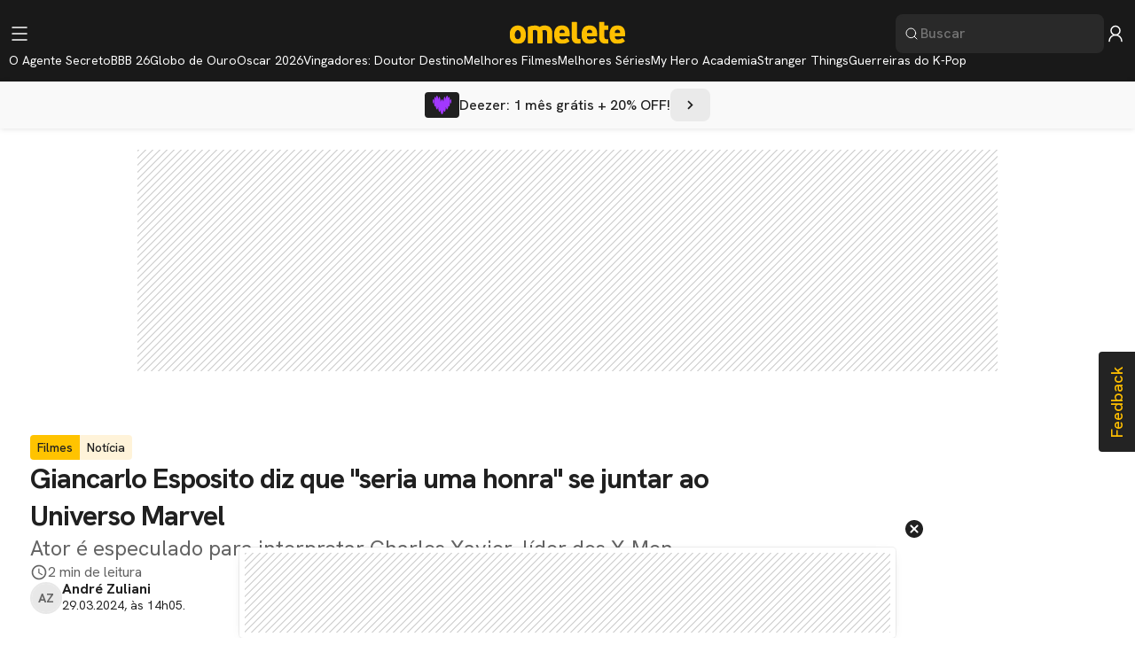

--- FILE ---
content_type: text/html; charset=utf-8
request_url: https://www.omelete.com.br/marvel-cinema/giancarlo-esposito-x-men-marvel
body_size: 18875
content:

<!DOCTYPE html>
<html lang="pt-br">

<head>
  
  
  <title>
    

X-Men | Giancarlo Esposito diz que seria uma honra entrar para o MCU


  </title>

  
<link rel="canonical" href="https://www.omelete.com.br/marvel-cinema/giancarlo-esposito-x-men-marvel" />

<meta property="fb:article_style" content="default">


<script type="application/ld+json">
    {
      "@context" : "http://schema.org",
      "@type" : "Article",
      "name" : "Giancarlo Esposito diz que &#34;seria uma honra&#34; se juntar ao Universo Marvel",
      "author" : {
        "@type" : "Person",
        "name" : "André Zuliani"
      },
      "datePublished" : "2024-03-29 17:05:20+00:00",
      "dateModified" : "2024-03-29 17:05:44.348000+00:00",
      "image" : "https://cdn.ome.lt/_arR_5pdh8X_CacFC_lbT6jdFRk=/1200x630/smart/filters:format(webp)/extras/conteudos/Design_sem_nome_9_uh6e7gv.jpg",
      "video" : [] ,
      "articleSection" : "Filmes",
      "headline" : "Giancarlo Esposito diz que &#34;seria uma honra&#34; se juntar ao Universo Marvel",
      "publisher" : {
    "@type": "Organization",
    "name": "Omelete",
    "url": "https://www.omelete.com.br",
    "logo": {
      "@type": "ImageObject",
      "url": "https://cdn.ome.lt/static/omelete/img/omelete_logo.svg"
    },
    "sameAs": [
      "https://www.youtube.com/user/omeleteve",
      "https://www.facebook.com/Omelete/",
      "https://twitter.com/omelete",
      "https://www.instagram.com/omelete/"
    ]
  }

    }
  
  </script>







<script>
  function load_js() {
    let head = document.getElementsByTagName('head')[0];
    let script = document.createElement('script');
    script.src = 'https://cdn.ampproject.org/amp-story-player-v0.js';
    head.appendChild(script);
  }
</script>
<link href="https://cdn.ampproject.org/amp-story-player-v0.css" rel="stylesheet" type="text/css" />



  <!-- Google Tag Manager -->
<script>(function(w,d,s,l,i){w[l]=w[l]||[];w[l].push({'gtm.start':
    new Date().getTime(),event:'gtm.js'});var f=d.getElementsByTagName(s)[0],
    j=d.createElement(s),dl=l!='dataLayer'?'&l='+l:'';j.async=true;j.src=
    'https://www.googletagmanager.com/gtm.js?id='+i+dl;f.parentNode.insertBefore(j,f);
    })(window,document,'script','dataLayer','GTM-WQVQVWQ');</script>
<!-- End Google Tag Manager -->

<meta charset="utf-8">
<meta http-equiv="X-UA-Compatible" content="IE=edge">
<meta name="viewport" content="width=device-width, initial-scale=1.0, maximum-scale=5.0">
<meta name="google" content="notranslate">

<link crossorigin href="https://cdn.ome.lt">

<link rel="preconnect" crossorigin href="https://a.teads.tv">
<link crossorigin href="https://t.teads.tv">

<link rel="preconnect" crossorigin href="https://www.googletagservices.com">

<link rel="preconnect" crossorigin href="https://analytics.ome.lt">
<link rel="preconnect" crossorigin href="https://www.google-analytics.com">
<link crossorigin href="https://adservice.google.com.br">
<link rel="preconnect" crossorigin href="https://securepubads.g.doubleclick.net">

<link crossorigin href="https://tags.t.tailtarget.com">
<link crossorigin href="https://cm.t.tailtarget.com">
<link crossorigin href="https://cm.g.doubleclick.net">
<link crossorigin href="https://b.t.tailtarget.com">

<link crossorigin href="https://bidder.criteo.com">
<link crossorigin href="https://static.criteo.net">
<link rel="preconnect" crossorigin href="https://prg.smartadserver.com">
<link crossorigin href="https://client.azionrum.net">

<link crossorigin href="https://www.instagram.com">
<link rel="preconnect" crossorigin href="https://connect.facebook.net">

<link rel="preload" crossorigin href="https://cdn.ome.lt/static/omelete/css/fonts/UniNeueRegular-Italic.woff2" as="font">
<link rel="preload" crossorigin href="https://cdn.ome.lt/static/omelete/css/fonts/UniNeueHeavy.woff2" as="font">

<link rel="preload" href="https://cdn.ome.lt/static/omelete/img/omelete_logo.svg" as="image">
<link rel="preload" href="https://cdn.ome.lt/static/omelete/img/loading.svg" as="image">

<link rel="icon" type="image/png" sizes="96x96" href="https://cdn.ome.lt/static/omelete/img/favicon.png">

  <meta name="description" content="Um dos nomes favoritos dos fãs para viver Charles Xavier, dos X-Men, no Universo Cinematográfico da Marvel não descartaria a chance de viver o personagem">


  

  

<meta property="og:locale" content="pt_BR" />
<meta property="og:site_name" content="Omelete">



<meta property="fb:pages" content="166251050655700" />



<meta name="google-site-verification" content="hCFQMJWhgJvgAHP8WyJTpZfMfHVNMSa9GsTj39662_k" />


<meta name="google-site-verification" content="iTPXZ1POnZq80tracAvjJuIfkwym9JjdRDOk-glyL1I" />


<meta name="p:domain_verify" content="e666affb1012fb19c957d470e41d349e" />


<link href="https://plus.google.com/115416604494251056860" rel="publisher" />
  
<meta name="twitter:site" content="@omelete" />
<meta name="twitter:creator" content="@omelete" />
<meta name="twitter:url" content="https://www.omelete.com.br/marvel-cinema/giancarlo-esposito-x-men-marvel" />
<meta name="twitter:domain" content="https://www.omelete.com.br/" />
<meta name="twitter:title" content="Giancarlo Esposito diz que &#34;seria uma honra&#34; se juntar ao Universo Marvel" />
<meta name="twitter:description" content="Um dos nomes favoritos dos fãs para viver Charles Xavier, dos X-Men, no Universo Cinematográfico da Marvel não descartaria a chance de viver o personagem" />
<meta name="twitter:card" content="summary_large_image" />
<meta name="twitter:image" content="https://cdn.ome.lt/_arR_5pdh8X_CacFC_lbT6jdFRk=/1200x630/smart/filters:format(webp)/extras/conteudos/Design_sem_nome_9_uh6e7gv.jpg" />
<meta property="og:title" content="Giancarlo Esposito diz que &#34;seria uma honra&#34; se juntar ao Universo Marvel" />
<meta property="og:description" content="Um dos nomes favoritos dos fãs para viver Charles Xavier, dos X-Men, no Universo Cinematográfico da Marvel não descartaria a chance de viver o personagem" />
<meta property="og:url" content="https://www.omelete.com.br/marvel-cinema/giancarlo-esposito-x-men-marvel" />
<meta property="og:image" content="https://cdn.ome.lt/_arR_5pdh8X_CacFC_lbT6jdFRk=/1200x630/smart/filters:format(webp)/extras/conteudos/Design_sem_nome_9_uh6e7gv.jpg" />
<meta property="og:image:width" content="1200" />
<meta property="og:image:height" content="630" />
<meta property="og:type" content="article" />
<meta property="article:author" content="André Zuliani" />
<meta property="article:section" content="Filmes">
<meta property="article:published_time" content="2024-03-29 17:05:20+00:00" />
<meta property="article:modified_time" content="2024-03-29 17:05:44.348000+00:00" />


  

  <script>
    var allGalleries = {};
    var adsFreeContents = [214862];
    var contentId = 240711;
  </script>

  <script type="text/javascript">
    function createCookie(name,value,days) {
        var expires = '';
        if (days) {
            var date = new Date();
            date.setTime(date.getTime() + (days*24*60*60*1000));
            expires = '; expires=' + date.toUTCString();
        }
        document.cookie = name + '=' + value + expires + '; path=/';
    }

    function readCookie(name) {
        var nameEQ = name + '=';
        var ca = document.cookie.split(';');
        for(var i=0;i < ca.length;i++) {
            var c = ca[i];
            while (c.charAt(0) === ' ') {
            c = c.substring(1,c.length);
            }
            if (c.indexOf(nameEQ) === 0) {
            return c.substring(nameEQ.length,c.length);
            }
        }
        return null;
    }
</script>
  <!-- Script para analytics do Teads e aumento de receitas, esse script não adiciona o banner da teads -->
<script async src="https://a.teads.tv/analytics/tag.js"></script>
<script>
  window.teads_analytics = window.teads_analytics || {};
  window.teads_analytics.analytics_tag_id = "PUB_8172";
  window.teads_analytics.share = window.teads_analytics.share || function() {
    ;(window.teads_analytics.shared_data = window.teads_analytics.shared_data || []).push(arguments)
  };
</script>

  <!-- Lucky Orange Script -->
  
  <script>
    window.addEventListener("load", function () {
      const randomValue = Math.floor(Math.random() * 200) + 1;
      const gotLucky = randomValue <= 2

      if (gotLucky) {
        const luckyOrangeScript = document.createElement("script");
        luckyOrangeScript.src = "https://tools.luckyorange.com/core/lo.js?site-id=d073187d";
        document.head.appendChild(luckyOrangeScript);
      }
    });
  </script>
  
  <!-- End Of Lucky Orange Script -->

  <!-- Ads Global Variables -->
  
  
  
  

  <script type='text/javascript'>
  var slots = {"desktop": {"arroba-lateral-1": {"name": "arroba-lateral-1", "tag": "/18178082/omelete/arroba-lateral-1", "div_id": "div-gpt-ad-arroba-lateral-1", "sizes": [[200, 200], [250, 250], [300, 250]]}, "arroba-lateral-2": {"name": "arroba-lateral-2", "tag": "/18178082/omelete/arroba-lateral-2", "div_id": "div-gpt-ad-arroba-lateral-2", "sizes": [[200, 200], [250, 250], [300, 250]]}, "arroba-1": {"name": "arroba-1", "tag": "/18178082/omelete/arroba-1", "div_id": "div-gpt-ad-arroba-1", "sizes": [[200, 200], [250, 250], [300, 250]]}, "arroba-2": {"name": "arroba-2", "tag": "/18178082/omelete/arroba-2", "div_id": "div-gpt-ad-arroba-2", "sizes": [[200, 200], [250, 250], [300, 250]]}, "arroba-3": {"name": "arroba-3", "tag": "/18178082/omelete/arroba-3", "div_id": "div-gpt-ad-arroba-3", "sizes": [[200, 200], [250, 250], [300, 250]]}, "arroba-4": {"name": "arroba-4", "tag": "/18178082/omelete/arroba-4", "div_id": "div-gpt-ad-arroba-4", "sizes": [[200, 200], [250, 250], [300, 250]]}, "arroba-5": {"name": "arroba-5", "tag": "/18178082/omelete/arroba-5", "div_id": "div-gpt-ad-arroba-5", "sizes": [[200, 200], [250, 250], [300, 250]]}, "arroba-m1": {"name": "arroba-m1", "tag": "/18178082/omelete/arroba-m1", "div_id": "div-gpt-ad-arroba-m1", "sizes": [[200, 200], [250, 250], [300, 250]]}, "arroba-m2": {"name": "arroba-m2", "tag": "/18178082/omelete/arroba-m2", "div_id": "div-gpt-ad-arroba-m2", "sizes": [[200, 200], [250, 250], [300, 250]]}, "arroba-m3": {"name": "arroba-m3", "tag": "/18178082/omelete/arroba-m3", "div_id": "div-gpt-ad-arroba-m3", "sizes": [[200, 200], [250, 250], [300, 250]]}, "arroba-m4": {"name": "arroba-m4", "tag": "/18178082/omelete/arroba-m4", "div_id": "div-gpt-ad-arroba-m4", "sizes": [[200, 200], [250, 250], [300, 250]]}, "arroba-m5": {"name": "arroba-m5", "tag": "/18178082/omelete/arroba-m5", "div_id": "div-gpt-ad-arroba-m5", "sizes": [[200, 200], [250, 250], [300, 250]]}, "arroba-amp": {"name": "arroba-amp", "tag": "/18178082/omelete/arroba_amp", "div_id": "div-gpt-ad-arroba-amp", "sizes": [300, 250]}, "arroba-inter": {"name": "arroba-inter", "tag": "/18178082/omelete/arroba_inter", "div_id": "div-gpt-ad-arroba-inter", "sizes": [300, 250]}, "arroba-realtime": {"name": "arroba-realtime", "tag": "/18178082/omelete/arroba_realtime", "div_id": "div-gpt-ad-arroba-realtime", "sizes": [300, 250]}, "flycarpet": {"name": "flycarpet", "tag": "/18178082/omelete/FlyingCarpet_m2", "div_id": "div-gpt-ad-flycarpet", "sizes": [300, 600]}, "meio": {"name": "meio", "tag": "/18178082/omelete/meio", "div_id": "div-gpt-ad-meio", "sizes": [[300, 600], [160, 600]]}, "inferior": {"name": "inferior", "tag": "/18178082/omelete/inferior", "div_id": "div-gpt-ad-inferior", "sizes": [[970, 250], [728, 90]]}, "superior": {"name": "superior", "tag": "/18178082/omelete/superior", "div_id": "div-gpt-ad-superior", "sizes": [[728, 90], [970, 250]]}, "rodape": {"name": "rodape", "tag": "/18178082/omelete/rodape", "div_id": "div-gpt-ad-rodape", "sizes": [320, 50]}, "superheader": {"name": "superheader", "tag": "/18178082/omelete/superheader", "div_id": "div-gpt-ad-superheader", "sizes": [320, 100]}, "background": {"name": "background", "tag": "/18178082/omelete/background", "div_id": "div-gpt-ad-background", "sizes": [1800, 1000]}, "booster": {"name": "booster", "tag": "/18178082/omelete/booster", "div_id": "div-gpt-ad-booster", "sizes": [1695, 920]}, "mini-booster": {"name": "mini-booster", "tag": "/18178082/omelete/mini-booster", "div_id": "div-gpt-ad-mini-booster", "sizes": [930, 530]}, "mobile-booster": {"name": "mobile-booster", "tag": "/18178082/omelete/mobile-booster", "div_id": "div-gpt-ad-mobile-booster", "sizes": [320, 480]}, "contagem": {"name": "contagem", "tag": "/18178082/omelete/contagem", "div_id": "div-gpt-ad-contagem", "sizes": [300, 150]}, "rodape-desktop": {"name": "rodape-desktop", "tag": "/18178082/omelete/rodape_desktop", "div_id": "div-gpt-ad-rodape-desktop", "sizes": [728, 90]}, "seedtag": {"name": "seedtag", "tag": "/18178082/omelete/seedtag", "div_id": "div-gpt-ad-seedtag", "sizes": [1, 1]}, "superbanner-bet": {"name": "superbanner-bet", "tag": "/18178082/omelete/superbanner_bet", "div_id": "div-gpt-ad-superbanner-bet", "sizes": [728, 90]}, "arroba-bet": {"name": "arroba-bet", "tag": "/18178082/omelete/arroba_bet", "div_id": "div-gpt-ad-arroba-bet", "sizes": [300, 250]}, "halfpage-bet": {"name": "halfpage-bet", "tag": "/18178082/omelete/halfpage_bet", "div_id": "div-gpt-ad-halfpage-bet", "sizes": [300, 600]}, "outbound-partner": {"name": "outbound-partner", "tag": "/18178082/omelete/outbound-partner", "div_id": "div-gpt-ad-outbound-partner", "sizes": [[289, 78], [389, 58], [554, 41], [288, 67], [405, 52], [470, 60], [614, 41]]}, "rectangle": {"name": "rectangle", "tag": "/18178082/omelete/rectangle", "div_id": "div-gpt-ad-rectangle", "sizes": [320, 50]}, "denakop": {"name": "denakop", "tag": "/18178082/omelete/denakop", "div_id": "div-gpt-ad-denakop", "sizes": [[300, 250], [300, 100]]}}, "mobile": {"arroba-lateral-1": {"name": "arroba-lateral-1", "tag": "/18178082/omelete/arroba-lateral-1", "div_id": "div-gpt-ad-arroba-lateral-1", "sizes": [[200, 200], [250, 250], [300, 250]]}, "arroba-lateral-2": {"name": "arroba-lateral-2", "tag": "/18178082/omelete/arroba-lateral-2", "div_id": "div-gpt-ad-arroba-lateral-2", "sizes": [[200, 200], [250, 250], [300, 250]]}, "arroba-1": {"name": "arroba-1", "tag": "/18178082/omelete/arroba-1", "div_id": "div-gpt-ad-arroba-1", "sizes": [[200, 200], [250, 250], [300, 250]]}, "arroba-2": {"name": "arroba-2", "tag": "/18178082/omelete/arroba-2", "div_id": "div-gpt-ad-arroba-2", "sizes": [[200, 200], [250, 250], [300, 250]]}, "arroba-3": {"name": "arroba-3", "tag": "/18178082/omelete/arroba-3", "div_id": "div-gpt-ad-arroba-3", "sizes": [[200, 200], [250, 250], [300, 250]]}, "arroba-4": {"name": "arroba-4", "tag": "/18178082/omelete/arroba-4", "div_id": "div-gpt-ad-arroba-4", "sizes": [[200, 200], [250, 250], [300, 250]]}, "arroba-5": {"name": "arroba-5", "tag": "/18178082/omelete/arroba-5", "div_id": "div-gpt-ad-arroba-5", "sizes": [[200, 200], [250, 250], [300, 250]]}, "arroba-m1": {"name": "arroba-m1", "tag": "/18178082/omelete/arroba-m1", "div_id": "div-gpt-ad-arroba-m1", "sizes": [[200, 200], [250, 250], [300, 250]]}, "arroba-m2": {"name": "arroba-m2", "tag": "/18178082/omelete/arroba-m2", "div_id": "div-gpt-ad-arroba-m2", "sizes": [[200, 200], [250, 250], [300, 250]]}, "arroba-m3": {"name": "arroba-m3", "tag": "/18178082/omelete/arroba-m3", "div_id": "div-gpt-ad-arroba-m3", "sizes": [[200, 200], [250, 250], [300, 250]]}, "arroba-m4": {"name": "arroba-m4", "tag": "/18178082/omelete/arroba-m4", "div_id": "div-gpt-ad-arroba-m4", "sizes": [[200, 200], [250, 250], [300, 250]]}, "arroba-m5": {"name": "arroba-m5", "tag": "/18178082/omelete/arroba-m5", "div_id": "div-gpt-ad-arroba-m5", "sizes": [[200, 200], [250, 250], [300, 250]]}, "arroba-amp": {"name": "arroba-amp", "tag": "/18178082/omelete/arroba_amp", "div_id": "div-gpt-ad-arroba-amp", "sizes": [300, 250]}, "arroba-inter": {"name": "arroba-inter", "tag": "/18178082/omelete/arroba_inter", "div_id": "div-gpt-ad-arroba-inter", "sizes": [300, 250]}, "arroba-realtime": {"name": "arroba-realtime", "tag": "/18178082/omelete/arroba_realtime", "div_id": "div-gpt-ad-arroba-realtime", "sizes": [300, 250]}, "flycarpet": {"name": "flycarpet", "tag": "/18178082/omelete/FlyingCarpet_m2", "div_id": "div-gpt-ad-flycarpet", "sizes": [300, 600]}, "meio": {"name": "meio", "tag": "/18178082/omelete/meio", "div_id": "div-gpt-ad-meio", "sizes": [[300, 600], [160, 600]]}, "inferior": {"name": "inferior", "tag": "/18178082/omelete/inferior", "div_id": "div-gpt-ad-inferior", "sizes": [[970, 250], [728, 90]]}, "superior": {"name": "superior", "tag": "/18178082/omelete/superior", "div_id": "div-gpt-ad-superior", "sizes": [[728, 90], [970, 250]]}, "rodape": {"name": "rodape", "tag": "/18178082/omelete/rodape", "div_id": "div-gpt-ad-rodape", "sizes": [320, 50]}, "superheader": {"name": "superheader", "tag": "/18178082/omelete/superheader", "div_id": "div-gpt-ad-superheader", "sizes": [320, 100]}, "background": {"name": "background", "tag": "/18178082/omelete/background", "div_id": "div-gpt-ad-background", "sizes": [1800, 1000]}, "booster": {"name": "booster", "tag": "/18178082/omelete/booster", "div_id": "div-gpt-ad-booster", "sizes": [1695, 920]}, "mini-booster": {"name": "mini-booster", "tag": "/18178082/omelete/mini-booster", "div_id": "div-gpt-ad-mini-booster", "sizes": [930, 530]}, "mobile-booster": {"name": "mobile-booster", "tag": "/18178082/omelete/mobile-booster", "div_id": "div-gpt-ad-mobile-booster", "sizes": [320, 480]}, "contagem": {"name": "contagem", "tag": "/18178082/omelete/contagem", "div_id": "div-gpt-ad-contagem", "sizes": [300, 150]}, "rodape-desktop": {"name": "rodape-desktop", "tag": "/18178082/omelete/rodape_desktop", "div_id": "div-gpt-ad-rodape-desktop", "sizes": [728, 90]}, "seedtag": {"name": "seedtag", "tag": "/18178082/omelete/seedtag", "div_id": "div-gpt-ad-seedtag", "sizes": [1, 1]}, "superbanner-bet": {"name": "superbanner-bet", "tag": "/18178082/omelete/superbanner_bet", "div_id": "div-gpt-ad-superbanner-bet", "sizes": [728, 90]}, "arroba-bet": {"name": "arroba-bet", "tag": "/18178082/omelete/arroba_bet", "div_id": "div-gpt-ad-arroba-bet", "sizes": [300, 250]}, "halfpage-bet": {"name": "halfpage-bet", "tag": "/18178082/omelete/halfpage_bet", "div_id": "div-gpt-ad-halfpage-bet", "sizes": [300, 600]}, "outbound-partner": {"name": "outbound-partner", "tag": "/18178082/omelete/outbound-partner", "div_id": "div-gpt-ad-outbound-partner", "sizes": [[289, 78], [389, 58], [554, 41], [288, 67], [405, 52], [470, 60], [614, 41]]}, "rectangle": {"name": "rectangle", "tag": "/18178082/omelete/rectangle", "div_id": "div-gpt-ad-rectangle", "sizes": [320, 50]}, "denakop": {"name": "denakop", "tag": "/18178082/omelete/denakop", "div_id": "div-gpt-ad-denakop", "sizes": [[300, 250], [300, 100]]}}};
  var gptKeys = {"page_type": "content", "environment": "production", "content_type": "news", "section": "filmes", "tags": ["X-Men", "\u201cGiancarlo Esposito\u201d"], "themes": ["marvel-cinema"]};
  var sponsors = {"logo_chamada": "/18178082/omelete/logo_chamada", "logo_especial_1": "/18178082/omelete/logo_especial_1", "logo_especial_2": "/18178082/omelete/logo_especial_2", "logo_especial_3": "/18178082/omelete/logo_especial_3", "logo_internas": "/18178082/omelete/logo_internas"};
  var boosterDelay = 30000;

  var contentAlreadyParsed = {};
  var firstContentAdsDisplayed = true;
  var currentContentAdSlots = [];

  var environment = 'production'
  var initialContentId = '240711';
  var currentContentId = '240711';
  var currentContentSlug = 'marvel-cinema/giancarlo-esposito-x-men-marvel';
  var currentContentUrl = '/marvel-cinema/giancarlo-esposito-x-men-marvel';
  
  var ssoEndpoint = 'https://sso.omelete.com.br'
  var engagementEndpoint = 'https://engagement.ome.lt'
  var catracaEndpoint = 'https://catraca.omeletecompany.com'
  
  var site = 'omelete';
  var debuggingAds = false;
  var debuggingAnalytics = 'False' == 'True';
</script>
  <!-- End of AdsRoutine Global Variables -->
  
  <script defer src="https://cdn.ome.lt/static/omelete/js/pageview.min.js?v=e6ade"></script>
  <!-- AdsRoutine Scripts -->
  <script async defer src="https://securepubads.g.doubleclick.net/tag/js/gpt.js"></script>

  
  <!-- membrana script -->
  <script async="async" src="https://cdn.membrana.media/oml/ym.js"></script>
  

  <!-- End of AdsRoutine Scripts -->
  
  <!-- adroutine debug -->
<script type="text/javascript">
  sendDebugMessage = function (msg, hasHighlight) {
    if (debuggingAds) {
      var textStyle = hasHighlight ? "background-color: black; color: white; font-weight: bold;" : "";
      console.log('=> %c ' + msg + ' ', textStyle);
    }
  }
</script>
<!-- adroutine debug -->

  <!-- Taboola Loader Script -->
  
  <script>
    window._taboola = window._taboola || [];
    _taboola.push({article:'auto'});
    !function (e, f, u, i) {
      if (!document.getElementById(i)){
        e.async = 1;
        e.src = u;
        e.id = i;
        f.parentNode.insertBefore(e, f);
      }
    }(document.createElement('script'),
    document.getElementsByTagName('script')[0],
    '//cdn.taboola.com/libtrc/omelete2025-omelete/loader.js',
    'tb_loader_script');
    if(window.performance && typeof window.performance.mark == 'function')
      {window.performance.mark('tbl_ic');}
  </script>
  

  <link rel="preload" href="https://cdn.ome.lt/static/omelete/css/vendor/fontello.css?v=e6ade"
    as="style">
  <link rel="stylesheet" href="https://cdn.ome.lt/static/omelete/css/vendor/fontello.css?v=e6ade">

  <link rel="preconnect" href="https://fonts.googleapis.com" crossorigin>
  <link rel="preconnect" href="https://fonts.gstatic.com" crossorigin>

  <link rel="preload"
        href="https://fonts.googleapis.com/css2?family=Hanken+Grotesk:wght@400;500;700&display=swap"
        as="style"
        onload="this.onload=null;this.rel='stylesheet'">
  <noscript>
    <link href="https://fonts.googleapis.com/css2?family=Hanken+Grotesk:wght@400;500;700&display=swap"
          rel="stylesheet">
  </noscript>

  
  
  
    <link rel="stylesheet" href="https://cdn.ome.lt/static/omelete25/css/article.css?v=e6ade">
  



  <!-- CNN -->
  <style>
    .cnn-partners-badge {
      z-index: 1 !important;
      top: 50vh !important;

      @media screen and (min-width: 1025px) { 
        top: 75vh !important;
      }
    }
  </style>
  

                              <script>!function(e){var n="https://s.go-mpulse.net/boomerang/";if("False"=="True")e.BOOMR_config=e.BOOMR_config||{},e.BOOMR_config.PageParams=e.BOOMR_config.PageParams||{},e.BOOMR_config.PageParams.pci=!0,n="https://s2.go-mpulse.net/boomerang/";if(window.BOOMR_API_key="XHK2V-YF7YZ-EDKAR-4JSZA-9S9DJ",function(){function e(){if(!o){var e=document.createElement("script");e.id="boomr-scr-as",e.src=window.BOOMR.url,e.async=!0,i.parentNode.appendChild(e),o=!0}}function t(e){o=!0;var n,t,a,r,d=document,O=window;if(window.BOOMR.snippetMethod=e?"if":"i",t=function(e,n){var t=d.createElement("script");t.id=n||"boomr-if-as",t.src=window.BOOMR.url,BOOMR_lstart=(new Date).getTime(),e=e||d.body,e.appendChild(t)},!window.addEventListener&&window.attachEvent&&navigator.userAgent.match(/MSIE [67]\./))return window.BOOMR.snippetMethod="s",void t(i.parentNode,"boomr-async");a=document.createElement("IFRAME"),a.src="about:blank",a.title="",a.role="presentation",a.loading="eager",r=(a.frameElement||a).style,r.width=0,r.height=0,r.border=0,r.display="none",i.parentNode.appendChild(a);try{O=a.contentWindow,d=O.document.open()}catch(_){n=document.domain,a.src="javascript:var d=document.open();d.domain='"+n+"';void(0);",O=a.contentWindow,d=O.document.open()}if(n)d._boomrl=function(){this.domain=n,t()},d.write("<bo"+"dy onload='document._boomrl();'>");else if(O._boomrl=function(){t()},O.addEventListener)O.addEventListener("load",O._boomrl,!1);else if(O.attachEvent)O.attachEvent("onload",O._boomrl);d.close()}function a(e){window.BOOMR_onload=e&&e.timeStamp||(new Date).getTime()}if(!window.BOOMR||!window.BOOMR.version&&!window.BOOMR.snippetExecuted){window.BOOMR=window.BOOMR||{},window.BOOMR.snippetStart=(new Date).getTime(),window.BOOMR.snippetExecuted=!0,window.BOOMR.snippetVersion=12,window.BOOMR.url=n+"XHK2V-YF7YZ-EDKAR-4JSZA-9S9DJ";var i=document.currentScript||document.getElementsByTagName("script")[0],o=!1,r=document.createElement("link");if(r.relList&&"function"==typeof r.relList.supports&&r.relList.supports("preload")&&"as"in r)window.BOOMR.snippetMethod="p",r.href=window.BOOMR.url,r.rel="preload",r.as="script",r.addEventListener("load",e),r.addEventListener("error",function(){t(!0)}),setTimeout(function(){if(!o)t(!0)},3e3),BOOMR_lstart=(new Date).getTime(),i.parentNode.appendChild(r);else t(!1);if(window.addEventListener)window.addEventListener("load",a,!1);else if(window.attachEvent)window.attachEvent("onload",a)}}(),"".length>0)if(e&&"performance"in e&&e.performance&&"function"==typeof e.performance.setResourceTimingBufferSize)e.performance.setResourceTimingBufferSize();!function(){if(BOOMR=e.BOOMR||{},BOOMR.plugins=BOOMR.plugins||{},!BOOMR.plugins.AK){var n=""=="true"?1:0,t="",a="ck7ysjnydf3ty2lqh7da-f-03be4ef25-clientnsv4-s.akamaihd.net",i="false"=="true"?2:1,o={"ak.v":"39","ak.cp":"1772072","ak.ai":parseInt("1112596",10),"ak.ol":"0","ak.cr":9,"ak.ipv":4,"ak.proto":"h2","ak.rid":"33362e4","ak.r":42864,"ak.a2":n,"ak.m":"dscb","ak.n":"ff","ak.bpcip":"18.191.137.0","ak.cport":32922,"ak.gh":"184.25.118.60","ak.quicv":"","ak.tlsv":"tls1.3","ak.0rtt":"","ak.0rtt.ed":"","ak.csrc":"-","ak.acc":"","ak.t":"1768964038","ak.ak":"hOBiQwZUYzCg5VSAfCLimQ==RGWpAveGTHubeUnMsoQpu9auPy5/NszgZh/[base64]//cNFTrk5/F+J12mMz9LRnElgCqcU2SKWikhliFs+d3jhezF/jPcsjZn7PA3BTV2f2X3zubY8CDgZFuxS4/gvRQetTjq3GDtyT4DtimLQ0pNmpDXCbSUgK4/vZOILZIcdaCEAxk6C0AYfORqfJlh6l2zcz4=","ak.pv":"57","ak.dpoabenc":"","ak.tf":i};if(""!==t)o["ak.ruds"]=t;var r={i:!1,av:function(n){var t="http.initiator";if(n&&(!n[t]||"spa_hard"===n[t]))o["ak.feo"]=void 0!==e.aFeoApplied?1:0,BOOMR.addVar(o)},rv:function(){var e=["ak.bpcip","ak.cport","ak.cr","ak.csrc","ak.gh","ak.ipv","ak.m","ak.n","ak.ol","ak.proto","ak.quicv","ak.tlsv","ak.0rtt","ak.0rtt.ed","ak.r","ak.acc","ak.t","ak.tf"];BOOMR.removeVar(e)}};BOOMR.plugins.AK={akVars:o,akDNSPreFetchDomain:a,init:function(){if(!r.i){var e=BOOMR.subscribe;e("before_beacon",r.av,null,null),e("onbeacon",r.rv,null,null),r.i=!0}return this},is_complete:function(){return!0}}}}()}(window);</script></head>


<body translate="no" class="page_content">
  <!-- Google Tag Manager (noscript) -->
  <noscript><iframe src="https://www.googletagmanager.com/ns.html?id=GTM-WQVQVWQ" height="0"
      width="0" style="display:none;visibility:hidden"></iframe></noscript>
  <!-- End Google Tag Manager (noscript) -->

  

  

  <!-- banner superior for home pages -->
  

  
  
  

<header class="header">
  <div class="header__drawer drawer js-drawer">
    <div class="drawer__overlay"></div>

    <div class="drawer__wrapper">
      <div class="drawer__top">
        <div class="drawer__close js-drawer-close">
          <img
            class=""
            src="https://cdn.ome.lt/static/omelete25/img/close.svg"
            alt="Icone Fechar"
          />
        </div>
        <div class="drawer__header js-drawer-header">
          <div class="drawer__title">
            Já tem uma conta Omelete Company?
          </div>
          <div class="drawer__subtitle">
            Seu login único no nosso universo
          </div>
          <div class="drawer__button">
            Entrar
          </div>
        </div>
      </div>
      
      <div class="drawer__scroll-container">
        <div class="drawer__nav">

          
            
              <div class="drawer__item">
                <div class="dropdown js-dropdown">
                  <div class="dropdown__head">
                    
                      <div class="dropdown__icon">
                        <img src="//cdn.ome.lt/wN5wSHRwUzfSeQc2u9Ors6Na3rA=/16x16/smart/filters:format(webp)/uploads/menu/icones/filmes.png" alt="Filmes">
                      </div>
                    
                    <a href="/filmes"
                      class="dropdown__title"
                      
                    >
                      Filmes
                    </a>
                    
                      <div class="dropdown__action js-dropdown-action">
                        <img
                          class=""
                          src="https://cdn.ome.lt/static/omelete25/img/expanded-more.svg"
                          alt="Icone Expandir Seção"
                        />
                      </div>
                    
                  </div>
                  
                    <nav class="dropdown__body">
                      <ul>
                        
                          <li>
                            <a href="https://www.omelete.com.br/noticias?section=filmes"
                              
                            >
                              Notícias
                            </a>
                          </li>
                        
                          <li>
                            <a href="https://www.omelete.com.br/criticas?section=filmes"
                              
                            >
                              Críticas
                            </a>
                          </li>
                        
                          <li>
                            <a href="https://www.omelete.com.br/listas?section=filmes"
                              
                            >
                              Listas
                            </a>
                          </li>
                        
                      </ul>
                    </nav>
                  
                </div>
              </div>
            
          
            
              <div class="drawer__item">
                <div class="dropdown js-dropdown">
                  <div class="dropdown__head">
                    
                      <div class="dropdown__icon">
                        <img src="//cdn.ome.lt/S1kXAWtO7Ln1gtBTV5CGikJQEUE=/16x16/smart/filters:format(webp)/uploads/menu/icones/series-tv.png" alt="Séries e TV">
                      </div>
                    
                    <a href="/series-tv"
                      class="dropdown__title"
                      
                    >
                      Séries e TV
                    </a>
                    
                      <div class="dropdown__action js-dropdown-action">
                        <img
                          class=""
                          src="https://cdn.ome.lt/static/omelete25/img/expanded-more.svg"
                          alt="Icone Expandir Seção"
                        />
                      </div>
                    
                  </div>
                  
                    <nav class="dropdown__body">
                      <ul>
                        
                          <li>
                            <a href="/noticias?section=series-tv"
                              
                            >
                              Notícias
                            </a>
                          </li>
                        
                          <li>
                            <a href="/criticas?section=series-tv"
                              
                            >
                              Críticas
                            </a>
                          </li>
                        
                          <li>
                            <a href="/listas?section=series-tv"
                              
                            >
                              Listas
                            </a>
                          </li>
                        
                      </ul>
                    </nav>
                  
                </div>
              </div>
            
          
            
              <div class="drawer__item">
                <div class="dropdown js-dropdown">
                  <div class="dropdown__head">
                    
                      <div class="dropdown__icon">
                        <img src="//cdn.ome.lt/Q5Mo_G-W7hf7ZZOrqork8ba6-44=/16x16/smart/filters:format(webp)/uploads/menu/icones/animes.png" alt="Animes">
                      </div>
                    
                    <a href="/mangas-animes"
                      class="dropdown__title"
                      
                    >
                      Animes
                    </a>
                    
                      <div class="dropdown__action js-dropdown-action">
                        <img
                          class=""
                          src="https://cdn.ome.lt/static/omelete25/img/expanded-more.svg"
                          alt="Icone Expandir Seção"
                        />
                      </div>
                    
                  </div>
                  
                    <nav class="dropdown__body">
                      <ul>
                        
                          <li>
                            <a href="https://www.omelete.com.br/noticias?section=mangas-animes"
                              
                            >
                              Notícias
                            </a>
                          </li>
                        
                          <li>
                            <a href="https://www.omelete.com.br/criticas?section=quadrinhos"
                              
                            >
                              Críticas
                            </a>
                          </li>
                        
                          <li>
                            <a href="https://www.omelete.com.br/listas?section=quadrinhos"
                              
                            >
                              Listas
                            </a>
                          </li>
                        
                      </ul>
                    </nav>
                  
                </div>
              </div>
            
          
            
              <div class="drawer__item">
                <div class="dropdown js-dropdown">
                  <div class="dropdown__head">
                    
                      <div class="dropdown__icon">
                        <img src="//cdn.ome.lt/7P5UTso1n_VvbCQm9_XHKyVw_VI=/16x16/smart/filters:format(webp)/uploads/menu/icones/game-controller-01.png" alt="Games">
                      </div>
                    
                    <a href="/games"
                      class="dropdown__title"
                      
                    >
                      Games
                    </a>
                    
                      <div class="dropdown__action js-dropdown-action">
                        <img
                          class=""
                          src="https://cdn.ome.lt/static/omelete25/img/expanded-more.svg"
                          alt="Icone Expandir Seção"
                        />
                      </div>
                    
                  </div>
                  
                    <nav class="dropdown__body">
                      <ul>
                        
                          <li>
                            <a href="https://www.omelete.com.br/noticias?section=games"
                              
                            >
                              Notícias
                            </a>
                          </li>
                        
                          <li>
                            <a href="https://www.omelete.com.br/criticas?section=games"
                              
                            >
                              Reviews
                            </a>
                          </li>
                        
                          <li>
                            <a href="https://www.omelete.com.br/listas?section=games"
                              
                            >
                              Listas
                            </a>
                          </li>
                        
                      </ul>
                    </nav>
                  
                </div>
              </div>
            
          
            
              <div class="drawer__item">
                <div class="dropdown js-dropdown">
                  <div class="dropdown__head">
                    
                      <div class="dropdown__icon">
                        <img src="//cdn.ome.lt/dPqL7X64-UiT9MqWcDCqUBb_Lb0=/16x16/smart/filters:format(webp)/uploads/menu/icones/korea.png" alt="Korea">
                      </div>
                    
                    <a href="/korea"
                      class="dropdown__title"
                      
                    >
                      Korea
                    </a>
                    
                      <div class="dropdown__action js-dropdown-action">
                        <img
                          class=""
                          src="https://cdn.ome.lt/static/omelete25/img/expanded-more.svg"
                          alt="Icone Expandir Seção"
                        />
                      </div>
                    
                  </div>
                  
                    <nav class="dropdown__body">
                      <ul>
                        
                          <li>
                            <a href="/noticias?section=korea"
                              
                            >
                              Notícias
                            </a>
                          </li>
                        
                          <li>
                            <a href="/criticas?section=korea"
                              
                            >
                              Críticas
                            </a>
                          </li>
                        
                          <li>
                            <a href="/listas?section=korea"
                              
                            >
                              Listas
                            </a>
                          </li>
                        
                      </ul>
                    </nav>
                  
                </div>
              </div>
            
          
            
              <div class="drawer__item">
                <div class="dropdown js-dropdown">
                  <div class="dropdown__head">
                    
                      <div class="dropdown__icon">
                        <img src="//cdn.ome.lt/QU4U6Af3x9f5mfeVHZgAZjuX7c8=/16x16/smart/filters:format(webp)/uploads/menu/icones/criticas.png" alt="Críticas">
                      </div>
                    
                    <a href="/criticas"
                      class="dropdown__title"
                      
                    >
                      Críticas
                    </a>
                    
                      <div class="dropdown__action js-dropdown-action">
                        <img
                          class=""
                          src="https://cdn.ome.lt/static/omelete25/img/expanded-more.svg"
                          alt="Icone Expandir Seção"
                        />
                      </div>
                    
                  </div>
                  
                    <nav class="dropdown__body">
                      <ul>
                        
                          <li>
                            <a href="https://www.omelete.com.br/criticas?section=filmes"
                              
                            >
                              Filmes
                            </a>
                          </li>
                        
                          <li>
                            <a href="https://www.omelete.com.br/criticas?section=series-tv"
                              
                            >
                              Séries e TV
                            </a>
                          </li>
                        
                          <li>
                            <a href="https://www.omelete.com.br/criticas?section=mangas-animes"
                              
                            >
                              Anime
                            </a>
                          </li>
                        
                          <li>
                            <a href="https://www.omelete.com.br/criticas?section=games"
                              
                            >
                              Games
                            </a>
                          </li>
                        
                      </ul>
                    </nav>
                  
                </div>
              </div>
            
          
            
              <div class="drawer__item">
                <div class="dropdown js-dropdown">
                  <div class="dropdown__head">
                    
                      <div class="dropdown__icon">
                        <img src="//cdn.ome.lt/MZ53gDyVBTc4-6FJvi4iyP9TxLc=/16x16/smart/filters:format(webp)/uploads/menu/icones/listas.webp" alt="Listas">
                      </div>
                    
                    <a href="/listas"
                      class="dropdown__title"
                      
                    >
                      Listas
                    </a>
                    
                      <div class="dropdown__action js-dropdown-action">
                        <img
                          class=""
                          src="https://cdn.ome.lt/static/omelete25/img/expanded-more.svg"
                          alt="Icone Expandir Seção"
                        />
                      </div>
                    
                  </div>
                  
                    <nav class="dropdown__body">
                      <ul>
                        
                          <li>
                            <a href="/busca?q=melhores-filmes"
                              
                            >
                              Melhores Filmes
                            </a>
                          </li>
                        
                          <li>
                            <a href="/busca?q=melhores-series"
                              
                            >
                              Melhores Séries
                            </a>
                          </li>
                        
                          <li>
                            <a href="/busca?q=melhores-animes"
                              
                            >
                              Melhores Animes
                            </a>
                          </li>
                        
                          <li>
                            <a href="/busca?q=melhores-games"
                              
                            >
                              Melhores Games
                            </a>
                          </li>
                        
                      </ul>
                    </nav>
                  
                </div>
              </div>
            
          
            
              <div class="drawer__item">
                <div class="dropdown js-dropdown">
                  <div class="dropdown__head">
                    
                      <div class="dropdown__icon">
                        <img src="//cdn.ome.lt/USfSf2tUbwkcwiWi3E6791JnEfQ=/16x16/smart/filters:format(webp)/uploads/menu/icones/music-note-03.png" alt="Música">
                      </div>
                    
                    <a href="/musica"
                      class="dropdown__title"
                      
                    >
                      Música
                    </a>
                    
                  </div>
                  
                </div>
              </div>
            
          
            
              <div class="drawer__item">
                <div class="dropdown js-dropdown">
                  <div class="dropdown__head">
                    
                      <div class="dropdown__icon">
                        <img src="//cdn.ome.lt/7yl56vd0vPkWeJDzehqaPMBEn34=/16x16/smart/filters:format(webp)/uploads/menu/icones/ofertas.png" alt="Ofertas">
                      </div>
                    
                    <a href="/ofertas"
                      class="dropdown__title"
                      
                    >
                      Ofertas
                    </a>
                    
                  </div>
                  
                </div>
              </div>
            
          
            
              <div class="drawer__item">
                <div class="dropdown js-dropdown">
                  <div class="dropdown__head">
                    
                    <a href="/ccxp"
                      class="dropdown__title"
                      
                    >
                      CCXP
                    </a>
                    
                  </div>
                  
                </div>
              </div>
            
          
            
              <div class="drawer__item">
                <div class="dropdown js-dropdown">
                  <div class="dropdown__head">
                    
                    <a href="https://www.chippu.com.br/?utm_source=Omelete+Menu+Hamburguer&amp;utm_medium=Omelete"
                      class="dropdown__title"
                      target="_blank"
                    >
                      Chippu
                    </a>
                    
                  </div>
                  
                </div>
              </div>
            
          
        </div>
        <ul class="drawer__partners">
          <li><a href="/">
            <img
              class="partner"
              src="https://cdn.ome.lt/static/omelete25/img/omelete-white.svg"
              alt="Icone Omelete"
            />
          </a></li>
          
          <li><a href="https://www.chippu.com.br/" target="_blank">
            <img
              class="partner"
              src="https://cdn.ome.lt/static/omelete25/img/chippu-white.svg"
              alt="Icone Chippu"
            />
          </a></li>

          <li><a href="https://www.ccxp.com.br/" target="_blank">
            <img
              class="partner"
              src="https://cdn.ome.lt/static/omelete25/img/ccxp-white.svg"
              alt="Icone CCXP"
            />
          </a></li>

          <li><a href="https://www.gaules.gg/" target="_blank">
            <img
              class="partner"
              src="https://cdn.ome.lt/static/omelete25/img/gaules-white.svg"
              alt="Icone Gaules"
            />
          </a></li>
          
          <li><a href="https://latam.gamescom.global/pt/" target="_blank">
            <img
              class="partner"
              src="https://cdn.ome.lt/static/omelete25/img/gamescom-white.svg"
              alt="Icone Gamescon"
            />
          </a></li>

          <li><a href="https://animefriends.com.br/" target="_blank">
            <img
              class="partner"
              src="https://cdn.ome.lt/static/omelete25/img/anime-friends-white.svg"
              alt="Icone AnimeFriends"
            />
          </a></li>
        </ul>
        <div class="drawer__bottom">
          <a href="/termos-e-condicoes-de-uso">Termos e Condições</a>
          <a href="https://omeletecompany.com/politica-privacidade/">Política de Privacidade</a>
        </div>
      </div>
    </div>
  </div>

  <div class="container">
    <div class="header__wrapper">
      <div class="header__top">
        <div class="header__menu js-drawer-open">
          <img
            class=""
            src="https://cdn.ome.lt/static/omelete25/img/menu.svg"
            alt="Icone Menu"
          />
        </div>

        <div class="header__logo">
          <a class="analytics-menu-link-item" href="/">
            
                <img
                  class="logo__img"
                  src="https://cdn.ome.lt/static/omelete25/img/omelete.svg"
                  alt="Logo Omelete"
                /> 
                
          </a>
        </div>

        <div class="header__tools">
          <div class="search__button search__button--tools js-search-modal-open">
            <img
              class="search__icon"
              src="https://cdn.ome.lt/static/omelete25/img/icon-search-white.svg"
              alt="Ícone de busca"
            />
          </div>
          
  <form class="search search--dark js-search-form">
    <div class="search__wrapper">
      
        <img
          class="search__icon"
          src="https://cdn.ome.lt/static/omelete25/img/search.svg"
          alt="Ícone de busca"
        />
      
      <input class="search__input js-search-input" placeholder="Buscar" value="" />
    </div>
    
  </form>

          <div class="header__divider"></div>
          <div class="login js-login">
            <div class="login__icon js-login-open">
              <img
                src="https://cdn.ome.lt/static/omelete25/img/person.svg"
                alt="Ícone de login"
              />
            </div>
            <div class="login__actions">
              <ul class="login__list js-login-menu">
                <li class="login__item" id="js-login-enter">Entrar</li>
                <li class="login__item" id="js-login-register">Cadastre-se</li>
              </ul>
            </div>
          </div>
        </div>
      </div>

      
      <div class="header__bottom">
        <nav class="header__nav">
          <ul>
            
              
                <li class="">
                  <a class="" href="https://www.omelete.com.br/busca?q=o-agente-secreto">O Agente Secreto</a>
                </li>
              
            
              
                <li class="">
                  <a class="" href="https://www.omelete.com.br/busca?q=bbb">BBB 26</a>
                </li>
              
            
              
                <li class="">
                  <a class="" href="https://www.omelete.com.br/busca?q=globo-de-ouro">Globo de Ouro</a>
                </li>
              
            
              
                <li class="">
                  <a class="" href="https://www.omelete.com.br/busca?q=oscar-2026">Oscar 2026</a>
                </li>
              
            
              
                <li class="">
                  <a class="" href="https://www.omelete.com.br/busca?q=vingadores">Vingadores: Doutor Destino</a>
                </li>
              
            
              
                <li class="">
                  <a class="" href="https://www.omelete.com.br/busca?q=melhores+filmes">Melhores Filmes</a>
                </li>
              
            
              
                <li class="">
                  <a class="" href="https://www.omelete.com.br/busca?q=melhores+series">Melhores Séries</a>
                </li>
              
            
              
                <li class="">
                  <a class="" href="https://www.omelete.com.br/busca?q=my-hero-academia">My Hero Academia</a>
                </li>
              
            
              
                <li class="">
                  <a class="" href="https://www.omelete.com.br/busca?q=stranger-things">Stranger Things</a>
                </li>
              
            
              
                <li class="">
                  <a class="" href="https://www.omelete.com.br/busca?q=guerreiras-do-k-pop">Guerreiras do K-Pop</a>
                </li>
              
            
          </ul>
        </nav>
      </div>
    </div>
  </div>
  
  <div class="header__promotion promotion">
    <div class="promotion__logo">
      <img
        src="https://cdn.ome.lt/static/omelete25/img/deezer-logo.svg"
        alt="Icone Chippu"
      />
    </div>
    <h2 class="promotion__title">
      Deezer: 1 mês grátis + 20% OFF!
    </h2>
    <a 
      class="button-see-all button-see-all--light"
      href="https://www.chippu.com.br/assinatura/deezer?utm_source=Omelete+Site&utm_medium=Omelete+Menu+Secundario"
      target="_blank"
      rel="noopener"
    >
      <img
        src="https://cdn.ome.lt/static/omelete25/img/chevron_right.svg"
        alt="Icone Conheça Chippu"
      />
    </a>
  </div>


  

  <div class="search__modal js-search-modal">
    <div class="search__header">
      <img
        class="search__icon js-search-modal-close"
        src="https://cdn.ome.lt/static/omelete25/img/close.svg"
        alt="Icone Fechar"
      />
    </div>
    
  <form class="search  js-search-form">
    <div class="search__wrapper">
      
        <img
          class="search__icon"
          src="https://cdn.ome.lt/static/omelete25/img/search-dark.svg"
          alt="Ícone de busca"
        />
      
      <input class="search__input js-search-input" placeholder="Buscar" value="" />
    </div>
    
      <button type="submit" class="search__button search__button--icon">
        
          <img
            class="search__icon"
            src="https://cdn.ome.lt/static/omelete25/img/chevron_right.svg"
          />
        
      </button>
    
  </form>

  </div>
</header>
  
  <div class="feedback__wrapper ">
    <div class="feedback">
      <a class="feedback__text" target="_blank" href="https://forms.gle/86kb8LGLiTavcvg98">Feedback</a>
    </div>
  </div>

  
<main class="page page--content">
  
  <div class="main">
    












<section class="section section--content section--main" data-ref-id="240711"
  data-content-url="/marvel-cinema/giancarlo-esposito-x-men-marvel"
  data-page-title="X-Men | Giancarlo Esposito diz que seria uma honra entrar para o MCU">

  <!-- analytics-variables -->
  <input type="hidden" class="analytics-variables" data-reference-id="240711"
    data-content-type="news"
    data-page-author="André Zuliani"
    data-page-section="Filmes" data-page-date="2024-03-29 17:05:20+00:00"
    data-page-theme="MCU - Universo Cinematográfico da Marvel">

  <!-- ads variables -->
  <input type='hidden' class='ads-variables' data-content-id='240711'
    data-content-slug='marvel-cinema/giancarlo-esposito-x-men-marvel'
    data-content-url='/marvel-cinema/giancarlo-esposito-x-men-marvel'
    data-gpt-keys='{"page_type": "content", "environment": "production", "content_type": "news", "section": "filmes", "tags": ["X-Men", "\u201cGiancarlo Esposito\u201d"], "themes": ["marvel-cinema"]}'>

  
  

  <div class="article__wrapper">
    
      
  
  
  
  
    
      <div class="advertisement advertisement--superior ">
        <div class="advertisement__label advertisement__label--simple">
          
          <span class="advertisement__text">
             Publicidade
          </span>
          
        </div>
        <div class="advertisement__content">
          
            <div class="banner banner--superior
              
              "
            >
              <div class="banner__wrapper js-banner-superior">
                <div id="div-gpt-ad-superior" 
                  
                ></div>
              </div>
            </div>
          
        </div>
      </div>
    
  

    

    <article class="article">
      
      <article class="article__body-container">
        
        <div class="article__body-left">
          
          <div class="article__header">
            





<article class="article__header">
  <div class="article__header__content">
    
    
<div class="article__header__tag">
  <div class="tag tag--filmes">
    <span>Filmes</span>
  </div>
  
  <div class="tag__label">
    <span>Notícia</span>
  </div>
  
  <div class="tag__time"></div>
</div>


    

    <div class="article__header__title">
      <h1 class="title">Giancarlo Esposito diz que &#34;seria uma honra&#34; se juntar ao Universo Marvel</h1>
    </div>

    <div class="article__header__subtitle">
      <h2 class="subtitle">Ator é especulado para interpretar Charles Xavier, líder dos X-Men</h2>
    </div>

    

    
    <div class="article__header__reading-time reading-time__container">
      <img class="reading-time__icon" src="https://cdn.ome.lt/static/omelete25/img/clock-icon.svg" alt="Omelete">
      <div class="reading-time__text">
        2 min de leitura
      </div>
    </div>
    
  </div>

  
  
  
  
  
  
  
  
  

  <div class="article__header__info article__header__info--with-image">
    <div class="header__author">
      <div class="header__picture">
        
        <div class="header__picture__initials" >
          AZ
        </div>
      </div>

      <div class="header__details">
        <div class="h-details__main-wrapper">
          <div class="h-details__author js-content-author">
            <a href="/autores/andre-zuliani" >
              André Zuliani
            </a>
          </div>
          
        </div>

        <div class="h-details__dates-wrapper">
          <div class="h-details__publish-date">
            29.03.2024, às 14H05.
          </div>

          
        </div>
      </div>
    </div>
    

    <!-- Action buttons -->
    <div class="article__header__share">
      
<div class="action-buttons">
    <!-- Share Button -->
    <button class="action-buttons__button action-buttons__button--share" type="button" aria-label="Compartilhar">
        <div class="action-buttons__icon-container">
            <img class="action-buttons__icon" src="https://cdn.ome.lt/static/omelete25/img/share-icon.svg"
                alt="Ícone compartilhamento" width="24" height="24">
        </div>
        <span class="action-buttons__text">Compartilhar</span>
    </button>

    <!-- Comments Button -->
    <a href="#comments" class="action-buttons__button action-buttons__button--comments">
        <div class="action-buttons__icon-container">
            <img class="action-buttons__icon" src="https://cdn.ome.lt/static/omelete25/img/comments-icon.svg"
                alt="Ícone comentários" width="24" height="24">
            <div class="action-buttons__badge js-comments-count-badge"></div>
        </div>
        <span class="action-buttons__text">Comentários</span>
    </a>
</div>

    </div>
  </div>

  
  



  
    
      <div class="banner banner--rectangle
              
              ">
        <div class="banner__wrapper js-banner-rectangle">
          <div id="div-gpt-ad-rectangle" style="max-width: 320px; height: 50px;" ></div>
        </div>
        
      </div>
    
  


  
</article>

          </div>
          

          
          
          <div class="article__cover">
            <div class="article__cover__wrapper article__cover__wrapper--image js-lazy-src-wrapper">
  <div class="loading">
  <img src="https://cdn.ome.lt/static/omelete/img/loading.svg" alt="">
</div>
  
  <img class="article__cover__image" data-lazy-src-mob="//cdn.ome.lt/AiIb8z_aqyHUAsVqCiMMt0y5Gnw=/570x0/smart/filters:format(webp)/uploads/conteudo/fotos/Design_sem_nome_9_nEppq90.jpg"
    data-lazy-src="//cdn.ome.lt/UcwRISgtQ5T3Q85PlIvD9ew5Vts=/987x0/smart/filters:format(webp)/uploads/conteudo/fotos/Design_sem_nome_9_nEppq90.jpg"
    src="[data-uri]"
    alt="Giancarlo Esposito diz que &#34;seria uma honra&#34; se juntar ao Universo Marvel"
    title="AMC/Divulgação" width="987" height="555"
    fetchpriority="high">
  
</div>

<p class="article__cover__credits">
  <span class="article__cover__credits__title">Créditos da imagem:</span>
  <span class="article__cover__credits__credits">AMC/Divulgação</span>
</p>

          </div>
          
          

          

          
          













  
  
  
  
    
      <div id='div-gpt-ad-seedtag' style='height:0'></div>
    
  



<div class="article__body article--content js-article-body">
  

  
  

  

  

    <p>Um dos nomes favoritos dos fãs para viver Charles Xavier, dos <em><strong>X-Men</strong></em>, no Universo Cinematográfico da Marvel não descartaria a chance de viver o personagem. Trata-se de <strong>Giancarlo Esposito</strong>, ator conhecido por seus trabalhos em <em>Breakind Bad, Better Call Saul</em> e <em>The Mandalorian</em>.</p>

    
    

    

    <!--  -->
  

    <p>Em entrevista à versão britânica da revista <em>GQ</em> (via <a href="https://comicbook.com/movies/news/giancarlo-esposito-says-itd-be-an-honor-to-join-the-mcu/" rel="nofollow" target="_blank"><em>Comicbook</em></a>), Esposito falou sobre a torcida dos fãs para que ele viva o líder dos X-Men no cinema. De acordo com o ator, ele ficaria honrado com a oportunidade.</p>

    
    

    
      <div class="taboola-mobile">
        <h3 class="article__recommended-title">Omelete Recomenda</h3>
        <div id="taboola-below-article-thumbnails-inread"></div>
        <script type="text/javascript">
          window._taboola = window._taboola || [];
          _taboola.push({
            mode: 'alternating-thumbnails-a',
            container: 'taboola-below-article-thumbnails-inread',
            placement: 'Below Article Thumbnails New',
            target_type: 'mix'
          });
        </script>
      </div>
    

    <!--  -->
  

    <p><em>“Professor X é um pouco mais intelectual e tem uma deficiência física. Sei que o vimos em algumas encarnações antes da cadeira de rodas, e ele meio que enlouquece e faz tudo isso. Gosto da ideia de interpretar alguém que está do lado certo da lei e que pode ser capaz de fazer o bem... mas também há Magneto. Há um sentimento de movimento e ação nele que me atrai. Eu ficaria muito, muito, muito feliz em me juntar ao Universo Marvel de alguma forma. Seria uma honra"</em>, destacou o ator.</p>

    
    
      

      
        
  
  
  
  
    
      <div class="advertisement advertisement--article ">
        <div class="advertisement__label advertisement__label--inread">
          
          <span class="advertisement__text">
            Continua depois da Publicidade
          </span>
          
        </div>
        <div class="advertisement__content">
          
            <div class="banner banner--arroba-1
              
              "
            >
              <div class="banner__wrapper js-banner-arroba-1">
                <div id="div-gpt-ad-arroba-1" 
                  
                ></div>
              </div>
            </div>
          
        </div>
      </div>
    
  

      
    

    

    <!--  -->
  

    <p>Por enquanto, não há informações sobre um filme dos X-Men situado no MCU. As únicas referências à equipe de mutantes estão em <em>As Marvels</em>, com a aparição de <strong>Kelsey Grammer</strong> como Fera; <em>Doutor Estranho no Multiverso da Loucura</em>, com <strong>Patrick Stewart</strong> retornando ao papel de Charles Xavier/Professor X; a participação de <strong>Hugh Jackman</strong> como Wolverine no vindouro <em>Deadpool e Wolverine</em>; e <strong>Elizabeth Olsen</strong>, que interpreta Wanda/Feiticeira Escarlate no Universo Marvel e fez a sua primeira aparição ao lado de <strong>Aaron Taylor-Johnson</strong>, o Mercúrio de <em>Vingadores: Era de Ultron</em>.</p>

    
    

    

    <!--  -->
  

    <div class=" " data-list-index="20">
  <div class="media__wrapper media__wrapper--webstory">
    
    <h3 class="webstories__title">Webstories</h3>
    <div class="webstories__player-container">
      <amp-story-player style="width: 100%; height: 100%">
        <a href="https://www.omelete.com.br/webstories/quem-poderia-viver-o-professor-xavier/">
          
        </a>
      </amp-story-player>
    </div>
    <script>
      load_js();
    </script>
    
  </div>
</div>

    
    

    

    <!-- 

      
        
        
        
        
          
  <div class="col all-about">
    <a href="/marvel-cinema" class="all-about__link">
      
      
        
        <div class="picture">
          <img src="//cdn.ome.lt/v64GtXRGdHRnLQ2ZG2-7wRvZ5sU=/325x183/smart/filters:format(webp)/uploads/theme/images/marvel10thmb.png" alt="" />
        </div>
        
      
      <div class="title">
          <h3><small>Tudo sobre</small>MCU - Universo Cinematográfico da Marvel</h3>
      </div>
      <div class="text">
      </div>
    </a>
  </div>

        
      

     -->
  
  

  
</div>

        </div>

        
          
  
  
  
  
    
      <div class="advertisement advertisement--super_header_mobile ">
        <div class="advertisement__label advertisement__label--simple">
          
          <span class="advertisement__text">
             Publicidade
          </span>
          
        </div>
        <div class="advertisement__content">
          
            <div class="banner banner--superheader
              
              "
            >
              <div class="banner__wrapper js-banner-superheader">
                <div id="div-gpt-ad-superheader" 
                  
                    style="max-width: 320px; height: 100px;"
                  
                ></div>
              </div>
            </div>
          
        </div>
      </div>
    
  

        

        
        <aside class="article__body-right">

          
          <h3 class="article__recommended-title">Omelete Recomenda</h3>
          
          <div id="taboola-below-article-thumbnails"></div>
          <script type="text/javascript">
            window._taboola = window._taboola || [];
            _taboola.push({
              mode: 'alternating-thumbnails-a',
              container: 'taboola-below-article-thumbnails',
              placement: 'Below Article Thumbnails New',
              target_type: 'mix'
            });
          </script>

          
  
  
  
  
    
      <div class="advertisement advertisement--content_side ">
        <div class="advertisement__label advertisement__label--divider">
          
          <span class="advertisement__text">
             Publicidade
          </span>
          
        </div>
        <div class="advertisement__content">
          
            <div class="banner banner--meio
              
              "
            >
              <div class="banner__wrapper js-banner-meio">
                <div id="div-gpt-ad-meio" 
                  
                ></div>
              </div>
            </div>
          
        </div>
      </div>
    
  

        </aside>
      </article>
      
    </article>
  </div>

  
</section>


  </div>
  <!-- <div class="loading">
  <img src="https://cdn.ome.lt/static/omelete/img/loading.svg" alt="">
</div> -->
</main>


  <div class="banner banner--mini-booster">
    <div class="banner__overlay"></div>
    <div class="banner__content">
      <button class="close-booster">
        <img src="https://cdn.ome.lt/static/omelete25/img/close-booster.svg" alt="Botao Fechar">
      </button>
      <div id="div-gpt-ad-mini-booster"></div>
      <div class="banner__loading-wrapper">
        <div class="loading">
          <img src="https://cdn.ome.lt/static/omelete25/img/loading.svg" alt="Loading">
        </div>
        <div class="banner__logo">
          <img src="https://cdn.ome.lt/static/omelete25/img/omelete.svg" alt="Omelete">
        </div>
        <p class="banner__text">Carregando publicidade</p>
      </div>
    </div>
  </div>

  <div class="banner banner--mobile banner--mobile-booster">
    <div class="banner__overlay"></div>
    <div class="banner__content">
      <button class="close-booster">
        <img src="https://cdn.ome.lt/static/omelete25/img/close-booster.svg" alt="Botao Fechar">
      </button>
      <div id="div-gpt-ad-mobile-booster"></div>
      <div class="banner__loading-wrapper">
        <div class="loading">
          <img src="https://cdn.ome.lt/static/omelete25/img/loading.svg" alt="Loading">
        </div>
        <div class="banner__logo">
          <img src="https://cdn.ome.lt/static/omelete25/img/omelete.svg" alt="Omelete">
        </div>
        <p class="banner__text">Carregando publicidade</p>
      </div>
    </div>
  </div>

  

  <footer class="footer">
	
    
  
  
  
  
    
      <div class="advertisement advertisement--footer-page ">
        <div class="advertisement__label advertisement__label--close_button">
          
            <button class="advertisement__close-button js-close-advertisement">
              <img class="advertisement__close-button-icon" src="https://cdn.ome.lt/static/omelete25/img/icon-cancel-background-black.svg" alt="Close Advertisement Icon">
            </button>
          
        </div>
        <div class="advertisement__content">
          
            <div class="banner banner--rodape
              
              "
            >
              <div class="banner__wrapper js-banner-rodape">
                <div id="div-gpt-ad-rodape" 
                  
                ></div>
              </div>
            </div>
          
        </div>
      </div>
    
  

	

  <div class="container footer__wrapper">
    <div class="footer__section">
      <div class="footer__logo footer__logo--big">
        <a href="/">
          <img
            class=""
            src="https://cdn.ome.lt/static/omelete25/img/omelete.svg"
            alt="Logo Omelete"
          />
        </a>
      </div>
      <ul class="footer__social">
        <li><a href="https://www.facebook.com/Omelete/" target="_blank">
          <img
            class=""
            src="https://cdn.ome.lt/static/omelete25/img/facebook-white.svg"
            alt="Ícone facebook"
          />
        </a></li>
        <li><a href="https://www.instagram.com/omelete/" target="_blank">
          <img
            class=""
            src="https://cdn.ome.lt/static/omelete25/img/instagram-white.svg"
            alt="Ícone instagram"
          />
        </a></li>
        <li><a href="https://www.youtube.com/@omeleteve" target="_blank">
          <img
            class=""
            src="https://cdn.ome.lt/static/omelete25/img/youtube-white.svg"
            alt="Ícone youtube"
          />
        </a></li>
        <li><a href="https://x.com/omelete" target="_blank">
          <img
            class=""
            src="https://cdn.ome.lt/static/omelete25/img/x-white.svg"
            alt="Ícone x"
          />
        </a></li>
        <li><a href="https://www.tiktok.com/@omelete" target="_blank">
          <img
            class=""
            src="https://cdn.ome.lt/static/omelete25/img/tiktok-white.svg"
            alt="Ícone tiktok"
          />
        </a></li>
        <li><a href="https://open.spotify.com/show/0aEOLZ7IfjxIb0vXxerT2z" target="_blank">
          <img
            class=""
            src="https://cdn.ome.lt/static/omelete25/img/spotify-white.svg"
            alt="Ícone spotify"
          />
        </a></li>
      </ul>
    </div>

    <div class="footer__divider"></div>

    <div class="footer__section">

      <div class="dropdown js-dropdown">
        <div class="dropdown__head">
          <div class="dropdown__icon">
            <img
            class=""
            src="https://cdn.ome.lt/static/omelete25/img/movie.svg"
            alt="Menu"
            />
          </div>
          <div class="dropdown__title">Filmes</div>
          <div class="dropdown__action js-dropdown-action">
            <img
            class=""
            src="https://cdn.ome.lt/static/omelete25/img/expanded-more.svg"
            alt="Menu"
            />
          </div>
        </div>
        <nav class="dropdown__body">
          <ul>
            <li><a class="f-nav__item js-footer-item" href="/noticias?section=filmes">Notícias</a></li>
            <li><a class="f-nav__item js-footer-item" href="/criticas?section=filmes">Críticas</a></li>
            <li><a class="f-nav__item js-footer-item" href="/listas?section=filmes">Listas</a></li>
          </ul>
        </nav>
      </div>

      <div class="dropdown js-dropdown">
        <div class="dropdown__head">
          <div class="dropdown__icon">
            <img
            class=""
            src="https://cdn.ome.lt/static/omelete25/img/movie.svg"
            alt="Menu"
            />
          </div>
          <div class="dropdown__title">Séries e TV</div>
          <div class="dropdown__action js-dropdown-action">
            <img
            class=""
            src="https://cdn.ome.lt/static/omelete25/img/expanded-more.svg"
            alt="Menu"
            />
          </div>
        </div>
        <nav class="dropdown__body">
          <ul>
            <li><a class="f-nav__item js-footer-item" href="/noticias?section=series-tv">Notícias</a></li>
            <li><a class="f-nav__item js-footer-item" href="/criticas?section=series-tv">Críticas</a></li>
            <li><a class="f-nav__item js-footer-item" href="/listas?section=series-tv">Listas</a></li>
          </ul>
        </nav>
      </div>

      <div class="dropdown js-dropdown">
        <div class="dropdown__head">
          <div class="dropdown__icon">
            <img
            class=""
            src="https://cdn.ome.lt/static/omelete25/img/movie.svg"
            alt="Menu"
            />
          </div>
          <div class="dropdown__title">Games</div>
          <div class="dropdown__action js-dropdown-action">
            <img
            class=""
            src="https://cdn.ome.lt/static/omelete25/img/expanded-more.svg"
            alt="Menu"
            />
          </div>
        </div>
        <nav class="dropdown__body">
          <ul>
            <li><a class="f-nav__item js-footer-item" href="/noticias?section=games">Notícias</a></li>
            <li><a class="f-nav__item js-footer-item" href="/criticas?section=games">Críticas</a></li>
            <li><a class="f-nav__item js-footer-item" href="/listas?section=games">Listas</a></li>
          </ul>
        </nav>
      </div>

      <div class="dropdown js-dropdown">
        <div class="dropdown__head">
          <div class="dropdown__icon">
            <img
            class=""
            src="https://cdn.ome.lt/static/omelete25/img/movie.svg"
            alt="Menu"
            />
          </div>
          <div class="dropdown__title">Animes</div>
          <div class="dropdown__action js-dropdown-action">
            <img
            class=""
            src="https://cdn.ome.lt/static/omelete25/img/expanded-more.svg"
            alt="Menu"
            />
          </div>
        </div>
        <nav class="dropdown__body">
          <ul>
            <li><a class="f-nav__item js-footer-item" href="/noticias?section=quadrinhos">Notícias</a></li>
            <li><a class="f-nav__item js-footer-item" href="/criticas?section=quadrinhos">Críticas</a></li>
            <li><a class="f-nav__item js-footer-item" href="/listas?section=quadrinhos">Listas</a></li>
          </ul>
        </nav>
      </div>

      <div class="dropdown js-dropdown">
        <div class="dropdown__head">
          <div class="dropdown__icon">
            <img
            class=""
            src="https://cdn.ome.lt/static/omelete25/img/movie.svg"
            alt="Menu"
            />
          </div>
          <div class="dropdown__title">Korea</div>
          <div class="dropdown__action js-dropdown-action">
            <img
            class=""
            src="https://cdn.ome.lt/static/omelete25/img/expanded-more.svg"
            alt="Menu"
            />
          </div>
        </div>
        <nav class="dropdown__body">
          <ul>
            <li><a class="f-nav__item js-footer-item" href="/noticias?section=korea">Notícias</a></li>
            <li><a class="f-nav__item js-footer-item" href="/criticas?section=korea">Críticas</a></li>
            <li><a class="f-nav__item js-footer-item" href="/listas?section=korea">Listas</a></li>
          </ul>
        </nav>
      </div>
    </div>

    <div class="footer__divider"></div>

    <div class="footer__section">
      <div class="footer__legal">
        <a href="/termos-e-condicoes-de-uso">Termos e Condições</a>
        <a href="https://omeletecompany.com/politica-privacidade/" target="_blank">
          Política de Privacidade
        </a>
      </div>

      <div class="footer__divider footer__divider--mobile"></div>

      <ul class="footer__partners">
        <li><a href="/">
          <img
            class="partner"
            src="https://cdn.ome.lt/static/omelete25/img/omelete-white.svg"
            alt="Icone Omelete"
          />
        </a></li>
        
        <li><a href="https://www.chippu.com.br/" target="_blank">
          <img
            class="partner"
            src="https://cdn.ome.lt/static/omelete25/img/chippu-white.svg"
            alt="Icone Chippu"
          />
        </a></li>

        <li><a href="https://www.ccxp.com.br/" target="_blank">
          <img
            class="partner"
            src="https://cdn.ome.lt/static/omelete25/img/ccxp-white.svg"
            alt="Icone CCXP"
          />
        </a></li>

        <li><a href="https://www.gaules.gg/" target="_blank">
          <img
            class="partner"
            src="https://cdn.ome.lt/static/omelete25/img/gaules-white.svg"
            alt="Icone Gaules"
          />
        </a></li>
        
        <li><a href="https://latam.gamescom.global/pt/" target="_blank">
          <img
            class="partner"
            src="https://cdn.ome.lt/static/omelete25/img/gamescom-white.svg"
            alt="Icone Gamescom"
          />
        </a></li>

        <li><a href="https://animefriends.com.br/" target="_blank">
          <img
            class="partner"
            src="https://cdn.ome.lt/static/omelete25/img/anime-friends-white.svg"
            alt="Icone Anime Friends"
          />
        </a></li>
      </ul>
    </div>

    <div class="footer__divider"></div>

    <div class="footer__section footer__section--disclaimer">
      <div class="footer__legal footer__legal--disclaimer">
        <span>©2025. Todos direitos reservados.</span>
      </div>

      <div class="footer__logo">
        <a href="https://omeletecompany.com/">
          <img
            class=""
            src="https://cdn.ome.lt/static/omelete25/img/omelete-company.svg"
            alt="Logo Omelete Company"
          />
        </a>
      </div>
    </div>
  </div>
</footer>

  <div class="lgpd" id="lgpd">
    <p class="lgpd__text">
      Ao continuar navegando, declaro que estou ciente e concordo com a nossa
      <a class="lgpd__link" href="https://www.omeletecompany.com/politica-privacidade" target="_blank">Política de Privacidade</a>
      bem como manifesto o consentimento quanto ao fornecimento e tratamento dos dados e cookies para as finalidades ali
      constantes.
    </p>
    <button class="lgpd__button" type="button">Aceitar</button>
  </div>

  <script src="https://cdn.jsdelivr.net/npm/jwt-decode@3.1.2/build/jwt-decode.min.js"></script>

  

  <!-- Article specific Vite script -->
  
    <script type="module" src="https://cdn.ome.lt/static/omelete25/js/article.js?v=e6ade"></script>
  



  

<script async defer src="https://cdn.ome.lt/static/omelete/js/vendor/prebid9.48.0.js?v=e6ade"></script>




<script>
!function(a9,a,p,s,t,A,g){if(a[a9])return;function q(c,r){a[a9]._Q.push([c,r])}a[a9]={init:function(){q("i",arguments)},fetchBids:function(){q("f",arguments)},setDisplayBids:function(){},targetingKeys:function(){return[]},_Q:[]};A=p.createElement(s);A.async=!0;A.src=t;g=p.getElementsByTagName(s)[0];g.parentNode.insertBefore(A,g)}("apstag",window,document,"script","//c.amazon-adsystem.com/aax2/apstag.js");
</script>


<script type="text/javascript">
(function(n,v,g){o='Navegg';if(!n[o]){
a=v.createElement('script');a.src=g;b=document.getElementsByTagName('script')[0];
b.parentNode.insertBefore(a,b);n[o]=n[o]||function(parms){
n[o].q=n[o].q||[];n[o].q.push([this, parms])};} })
(window, document, 'https://tag.navdmp.com/universal.min.js');
window.naveggReady = window.naveggReady||[];
window.nvg88270 = new Navegg({
acc: 88270
});</script>



<script async src="https://www.googletagmanager.com/gtag/js?id=G-WQ33SP58YS"></script>
<script>
  window.dataLayer = window.dataLayer || [];
  function gtag(){dataLayer.push(arguments);}
  gtag('js', new Date());

  gtag('config', 'G-WQ33SP58YS', {
    send_page_view: false,
    debug_mode: true
  });
</script>
<script>
  let viewedIds = []

  function sendPageView(customDimensions) {
    const parameters = {
      ...customDimensions,
      page_title: document.title,
      page_location: location.href
    }

    gtag('event', 'page_view', parameters);
  }
</script>



<script>
  window.addEventListener('load', function(){
    !function(f,b,e,v,n,t,s){if(f.fbq)return;n=f.fbq=function(){n.callMethod?
      n.callMethod.apply(n,arguments):n.queue.push(arguments)};if(!f._fbq)f._fbq=n;
      n.push=n;n.loaded=!0;n.version='2.0';n.queue=[];t=b.createElement(e);t.async=!0;
      t.src=v;s=b.getElementsByTagName(e)[0];s.parentNode.insertBefore(t,s)}(window,
      document,'script','//connect.facebook.net/en_US/fbevents.js');
    fbq('init', '1022132447830898');
    fbq('track', "PageView");
  });
</script>
<noscript><img height="1" width="1" style="display:none" src="https://www.facebook.com/tr?id=1022132447830898&ev=PageView&noscript=1"/></noscript>


<script type="text/javascript">
  var _paq = _paq || [];
  /* tracker methods like "setCustomDimension" should be called before "trackPageView" */
  _paq.push(['trackPageView']);
  _paq.push(['enableLinkTracking']);
  window.addEventListener("load", function () {
    (function () {
      var u = "//analytics.ome.lt/";
      _paq.push(['setTrackerUrl', u + 'piwik.php']);
      _paq.push(['setSiteId', '4']);
      var d = document, g = d.createElement('script'), s = d.getElementsByTagName('script')[0];
      g.type = 'text/javascript'; g.async = true; g.defer = true; g.src = u + 'piwik.js'; s.parentNode.insertBefore(g, s);
    })();
  }, false);
</script>
<noscript>
  <p>
    <img src="//analytics.ome.lt/piwik.php?idsite=4&rec=1" style="border:0;" alt="" />
  </p>
</noscript>



<script type="text/javascript">
function e(e){var t=!(arguments.length>1&&void 0!==arguments[1])||arguments[1],c=document.createElement("script");c.src=e,t?c.type="module":(c.async=!0,c.type="text/javascript",c.setAttribute("nomodule",""));var n=document.getElementsByTagName("script")[0];n.parentNode.insertBefore(c,n)}function t(t,c,n){var a,o,r;null!==(a=t.marfeel)&&void 0!==a||(t.marfeel={}),null!==(o=(r=t.marfeel).cmd)&&void 0!==o||(r.cmd=[]),t.marfeel.config=n,t.marfeel.config.accountId=c;var i="https://sdk.mrf.io/statics";e("".concat(i,"/marfeel-sdk.js?id=").concat(c),!0),e("".concat(i,"/marfeel-sdk.es5.js?id=").concat(c),!1)}!function(e,c){var n=arguments.length>2&&void 0!==arguments[2]?arguments[2]:{};t(e,c,n)}(window,2812,{} /*config*/);
</script>
<script type="text/javascript">
  window._taboola = window._taboola || [];
  if (window.performance && typeof window.performance.mark == 'function') {
    window.performance.mark('tbl_ic');
  }
  _taboola.push({flush: true});
</script>

  
  <script type="text/javascript">
    let renderedContentIdsTeads = [];
  </script>

  
    <script type="text/javascript">
      window.addEventListener('load', function () {
        let teadsScript = document.createElement('script');
        teadsScript.src = "//a.teads.tv/page/125/tag";
        teadsScript.async = true;
        teadsScript.classList.add('teads');
        teadsScript.setAttribute('type', 'text/javascript');
        document.getElementsByClassName("teads-wrapper")[0].appendChild(teadsScript);
        renderedContentIdsTeads.push('240711');
      });
    </script>
  


  <!-- NTG script -->
  
<script>
    (function(){var _AS_GAID_PROPERTY="UA-1826697-1";var _asCheckForTrackers=setInterval(function(){var _asTrackerLoaded=window.ga;if(_asTrackerLoaded){clearInterval(_asCheckForTrackers);_asInitiateVideoTracking()}},200);setTimeout(function(){clearInterval(_asCheckForTrackers)},1E4);var _asInitiateVideoTracking=function(){var _asSendHit=function(){var _asDestintationProperty=_AS_GAID_PROPERTY;var _asTrackerName=null;ga(function(){var _asTrackerNameSet=false;var _asTrackers=
    ga.getAll();if(typeof _asTrackers!=="undefined"&&_asTrackers.length>0){var _asFilteredTracker=_asTrackers.filter(function(tracker){return tracker.get("trackingId")===_asDestintationProperty});if(_asFilteredTracker[0]!==undefined){_asTrackerName=_asFilteredTracker[0].get("name");_asTrackerNameSet=true}}if(!_asTrackerNameSet){ga.create(_asDestintationProperty,"auto","_adswerve");_asTrackerName="_adswerve"}});return function(_asData){if(_asData.videoTitle==="not set")return;ga(_asTrackerName+".send",
    "event",{eventCategory:"NTG Video",eventAction:_asData.eventType,eventLabel:_asData.videoTitle,eventValue:_asData.hitValue,nonInteraction:_asData.nonInteraction})}}();function _asExtendFunctions(_asObj,_asMethods){for(var _asKey in _asMethods)_asObj[_asKey]=_asMethods[_asKey]}function _asGetYouTubeIframes(){_asYtIframes=Array.prototype.filter.call(document.getElementsByTagName("iframe"),function(iframe){return/youtube.com\/embed/.test(iframe.src)})}function _asEmbedYouTubeAPI(){var YT=window.YT;if(_asYtIframes.length>
    0){var _asYtApiExists=typeof YT!=="undefined"&&typeof YT.Player!=="undefined";if(!_asYtApiExists){var _asCreatedScript=document.createElement("script");var _asFirstScript=document.getElementsByTagName("script")[0];_asCreatedScript.async=true;_asCreatedScript.type="text/javascript";_asCreatedScript.src="//www.youtube.com/iframe_api";_asFirstScript.parentNode.insertBefore(_asCreatedScript,_asFirstScript)}_asApiInterval=window.setInterval(_asCheckForIframeAPI,1E3)}}function _asCheckForIframeAPI(){var YT=
    window.YT;if(typeof YT!=="undefined"&&typeof YT.Player!=="undefined"){window.clearInterval(_asApiInterval);_asYtIframes.map(_asProcessIframeToVideo);_asSetFullScreenListeners();return}if(_asApiCurrentTime<=5)_asApiCurrentTime++;else window.clearInterval(_asApiInterval)}var _asVideoObjectAdditions={setMilestones:function(){var _asVidLength=this.getVideoLength();this._asData.milestones=this._asData.milestones.map(function(milestone){return milestone/100*_asVidLength})},setVideoTitle:function(){this._asData.videoTitle=
    this.getVideoTitle()},getVideoTitle:function(){return this.getVideoData()&&this.getVideoData().title?this.getVideoData().title:decodeURIComponent(this.getVideoUrl().split("/")[this.currentSrc.split("/").length-1])},getVideoLength:function(){return Math.round(this.getDuration())},setVideoLength:function(){this._asData.videoLength=this.getVideoLength()},_getCurrentTime:function(){return Math.round(this.getCurrentTime())},isVideo:function(){return this&&this.nodeName==="VIDEO"},_vidLoaded:function(){if(this._asData.videoLoaded)return;
    this.setVideoTitle();this.setVideoLength();this.setMilestones();this._sendHit("player loaded",true);this._asData.videoLoaded=true},_vidPlay:function(e){var _asVid=e===undefined?this:e.target;if(_asVid._asData.adPlaying){_asVid._asData.adPlaying=false;return}if(e===undefined)if(this._asData&&this._asData.eventType==="player loaded")this._asData.adPlaying=true;if((_asVid._asData.eventType==="autoplay"||_asVid._asData.eventType==="click to play")&&_asVid._asData.currentTime===0)return;if(_asVid.milestoneCheck)window.clearInterval(_asVid.milestoneCheck);
    _asVid.milestoneCheck=window.setInterval(_asVid._vidMilestones,1E3,e);if(_asVid._asData.justFinished){_asVid._asData.justFinished=false;if(!_asVid._asData.isPlaylist)return}var _asPlay=_asVid._asData.firstPlay?["initial click to play","autoplay"]:"resume";if(_asPlay.length===2){_asVid._asData.firstPlay=false;_asVid._asData.autoplay?_asVid._sendHit(_asPlay[1],true):_asVid._sendHit(_asPlay[0],false)}else if(!_asVid._asData.justSeeked)_asVid._sendHit(_asPlay,false);if(Math.abs(_asVid._asData.currentTime-
    _asVid._asData.previousTime)>5&&!_asVid._asData.justFinished)_asVid._sendHit("seek",false);_asVid._asData.justSeeked=false},_vidPause:function(e){var _asVid=e.target;window.clearInterval(_asVid.milestoneCheck);if(Math.abs(_asVid._asData.currentTime-_asVid._asData.previousTime)>5)_asVid._vidSeek(e);else if(_asVid._getCurrentTime()!==_asVid._asData.videoLength)_asVid._sendHit("pause",false)},_vidSeek:function(e){var _asVid=e.target;if(_asVid._asData.adPlaying||_asVid._asData.justFinished||_asVid._asData.currentTime===
    0&&(_asVid._asData.milestones.length===0||_asVid._asData.milestones.length===3)){_asVid._asData.justSeeked=true;return}if(!_asVid._asData.justSeeked&&!_asVid._asData.firstPlay&&!_asVid._asData.justFinished)_asVid._sendHit("seek",false);_asVid._asData.justSeeked=true},_vidComplete:function(e){var _asVid=e.target;if(_asVid._asData.milestones.length>0)for(var i=0;i<_asVid._asData.milestones.length;i++){var _asMilestone=_asVid._asData.milestones[i];var _asCurrentPercent=_asMilestone/_asVid._asData.videoLength*
    100;if(!Number.isNaN(_asCurrentPercent)&&_asCurrentPercent%25===0&&_asCurrentPercent>0&&_asCurrentPercent<=100){_asVid._asData.hitValue=_asCurrentPercent;_asVid._sendHit(decodeURIComponent(encodeURIComponent("milestone "+_asCurrentPercent+"%")),true)}}if(_asVid._asData.justFinished)return;_asVid._asData.adPlaying=false;window.clearInterval(_asVid.milestoneCheck);_asVid._asData.hitValue=100;_asVid._sendHit("complete",true);_asVid._asData.firstPlay=true;_asVid._asData.justFinished=true;_asVid._asData.milestones=
    [25,50,75];if(_asVid._asData.isPlaylist){if(!_asVid._asData.finalPlaylistVid){var _asVidIndex=_asVid.getPlaylistIndex();var _asPlaylistLength=_asVid.getPlaylist().length;if(_asVidIndex+1===_asPlaylistLength)_asVid._asData.finalPlaylistVid=true;_asVid._asData.autoplay=true;_asVid._asData.videoLoaded=false;_asVid._vidLoaded()}}else{_asVid._asData.autoplay=false;_asVid.setVideoLength();_asVid.setMilestones()}},_vidMilestones:function(e){if(e===undefined)return;var _asVid=e.target;var _asCurrentTime=
    _asVid._getCurrentTime();_asVid._asData.previousTime=_asCurrentTime;if(_asCurrentTime<_asVid._asData.milestones[0])return;if(_asVid._asData.milestones.length===0)window.clearInterval(_asVid.milestoneCheck);var _asMilestone;do{_asMilestone=_asVid._asData.milestones.splice(0,1)[0];if(_asVid._asData.firstPlay){_asVid._sendHit("autoplay",true);_asVid._asData.firstPlay=false}}while(_asMilestone>_asCurrentTime);var _asCurrentPercent=_asMilestone/_asVid._asData.videoLength*100;if(!Number.isNaN(_asCurrentPercent)&&
    _asCurrentPercent%25===0&&_asCurrentPercent>0&&_asCurrentPercent<=100){_asVid._asData.hitValue=_asCurrentPercent;_asVid._sendHit(decodeURIComponent(encodeURIComponent("milestone "+_asCurrentPercent+"%")),true)}},_vidMuted:function(){if(this.isMuted()){if(!this._asData.justMuted)this._asData.justMuted=true}else if(this._asData.justMuted)this._asData.justMuted=false;else return;this._asData.currentTime=this._getCurrentTime();if(this._asData.currentTime===undefined||this._asData.currentTime<1)return;
    else if(this._asData.justMuted)this._sendHit("mute",false);else this._sendHit("unmute",false)},_vidFullScreen:function(){if(document.fullscreenElement||document.mozFullScreen||document.webkitIsFullScreen||document.msFullscreenElement||document.fullScreen)this._sendHit("full screen",false)},_sendHit:function(ev,ni){this._asData.previousEventType=this._asData.eventType;this._asData.eventType=ev;this._asData.hitValue=ev.match(/milestone|complete/i)?this._asData.hitValue:null;this._asData.nonInteraction=
    ni;_asSendHit(this._asData)},setListeners:function(){this.addEventListener("onStateChange",function(e){if(e.data===-1){if(e.target._asData.eventType==="player loaded"){e.target._vidPlay(e);return}if(e.target._asData.videoTitle!==e.target.getVideoTitle()){e.target._asData.milestones=[25,50,75];e.target._asData.autoplay=false;e.target._asData.firstPlay=true;e.target._asData.videoLoaded=false;e.target._asData.adPlaying=false;e.target._vidLoaded();return}}if(e.data===5)return;e.target._asData.currentTime=
    e.target._getCurrentTime();var _asEventArray=[e.target._vidComplete,e.target._vidPlay,e.target._vidPause,e.target._vidSeek];var _asEventAction=_asEventArray[e.data]||undefined;if(_asEventAction)_asEventAction(e);e.target._asData.previousTime=e.target._asData.currentTime},true);this.addEventListener("onVolumeChange",function(e){var _asVid=e.target;_asVid._vidMuted()},true)}};function _asProcessIframeToVideo(iframe){if(iframe.src.indexOf("enablejsapi=")===-1)iframe.src+=(~iframe.src.indexOf("?")?"&":
    "?")+"enablejsapi=1";var YT=window.YT;var _asVideo=new YT.Player(iframe,{events:{"onReady":_asOnPlayerReady,"onError":_asOnError}});_asVideo._asData={eventType:undefined,previousEventType:undefined,currentTime:undefined,previousTime:undefined,videoTitle:"not set",videoPlayer:"YT",videoSrc:iframe.src,milestones:[25,50,75],firstPlay:true,autoplay:iframe.src.indexOf("autoplay=1")!==-1,justSeeked:false,justFinished:false,justMuted:false,nonInteraction:null,hitValue:0,isPlaylist:false,nextVidClick:false,
    adPlaying:false,videoLoaded:false};_asExtendFunctions(_asVideo,_asVideoObjectAdditions);_asVideo.setListeners();_asVideos.push(_asVideo)}function _asOnPlayerReady(e){e.target._asData.isPlaylist=!(e.target.getPlaylistIndex()<0);e.target._vidLoaded()}function _asOnError(e){console.log("~ YT Player Error: "+e._asData)}function _asSetFullScreenListeners(){document.addEventListener("webkitfullscreenchange",function(e){_asCheckFullScreen()},false);document.addEventListener("mozfullscreenchange",function(e){_asCheckFullScreen()},
    false);document.addEventListener("fullscreenchange",function(e){_asCheckFullScreen()},false)}function _asCheckFullScreen(){if(document.fullscreenElement){var _asFullscreenVid=_asVideos.filter(function(vid){return vid._asData.videoSrc===document.fullscreenElement.src});_asFullscreenVid[0]._vidFullScreen()}}function _asInfiniteScrollGetVids(){function getdocheight(){var b=document.body,e=document.documentElement;return document.height||Math.max(Math.max(b.scrollHeight,e.scrollHeight),Math.max(b.offsetHeight,
    e.offsetHeight),Math.max(b.clientHeight,e.clientHeight))}var _asMaxHeight=getdocheight();window.setInterval(function(){var _asBufferHeight=100;var _asCurrentHeight=Math.max(_asMaxHeight,getdocheight());if(_asCurrentHeight>_asMaxHeight+_asBufferHeight){_asMaxHeight=_asCurrentHeight;_asGetYouTubeIframes();for(var i=0;i<_asYtIframes.length;i++)if(_asYtIframes[i].src.indexOf("enablejsapi=")===-1)_asProcessIframeToVideo(_asYtIframes[i])}},3E3)}var _asVideos=[];var _asApiInterval;var _asApiCurrentTime=
    0;var _asYtIframes;var _asCheckForYTPlayers=setInterval(function(){_asGetYouTubeIframes();if(_asYtIframes.length>0){clearInterval(_asCheckForYTPlayers);_asEmbedYouTubeAPI()}},500);setTimeout(function(){clearInterval(_asCheckForYTPlayers)},1E4);setTimeout(function(){_asInfiniteScrollGetVids()},5E3)}})();
</script>

  <!-- End of NTG script -->

  <!-- Taboola script -->
  <script type="text/javascript">
    window._taboola = window._taboola || [];
    _taboola.push({ flush: true });
  </script>
</body>

</html>

--- FILE ---
content_type: text/html; charset=utf-8
request_url: https://www.google.com/recaptcha/api2/aframe
body_size: 138
content:
<!DOCTYPE HTML><html><head><meta http-equiv="content-type" content="text/html; charset=UTF-8"></head><body><script nonce="5jlwUSGMZAE1aPdXSbWMDQ">/** Anti-fraud and anti-abuse applications only. See google.com/recaptcha */ try{var clients={'sodar':'https://pagead2.googlesyndication.com/pagead/sodar?'};window.addEventListener("message",function(a){try{if(a.source===window.parent){var b=JSON.parse(a.data);var c=clients[b['id']];if(c){var d=document.createElement('img');d.src=c+b['params']+'&rc='+(localStorage.getItem("rc::a")?sessionStorage.getItem("rc::b"):"");window.document.body.appendChild(d);sessionStorage.setItem("rc::e",parseInt(sessionStorage.getItem("rc::e")||0)+1);localStorage.setItem("rc::h",'1768964047588');}}}catch(b){}});window.parent.postMessage("_grecaptcha_ready", "*");}catch(b){}</script></body></html>

--- FILE ---
content_type: text/css
request_url: https://cdn.ome.lt/static/omelete/css/vendor/fontello.css?v=e6ade
body_size: 339
content:
@font-face {
  font-family: "fontello";
  src: url("../fonts/fontello.woff") format("woff");
  font-weight: normal;
  font-style: normal;
}

[class^="icon-"]:before,
[class*=" icon-"]:before {
  font-family: "fontello";
  font-style: normal;
  font-weight: normal;
  display: inline-block;
  text-decoration: inherit;
  width: 1em;
  margin-right: 0.2em;
  text-align: center;
  font-variant: normal;
  text-transform: none;
  line-height: 1em;
  margin-left: 0.2em;
  -webkit-font-smoothing: antialiased;
  -moz-osx-font-smoothing: grayscale;
}

.icon-arrow-rigth:before {
  content: "\c350";
}
.icon-arrow-left:before {
  content: "\c351";
}
.icon-winner:before {
  content: "\e800";
}
.icon-search:before {
  content: "\e801";
}
.icon-email:before {
  content: "\e802";
}
.icon-star-filled:before {
  content: "\e803";
}
.icon-comment:before {
  content: "\e804";
}
.icon-egg:before {
  content: "\e805";
}
.icon-user:before {
  content: "\e806";
}
.icon-close:before {
  content: "\e808";
}
.icon-minimize:before {
  content: "\e809";
}
.icon-expand:before {
  content: "\e80a";
}
.icon-whatsapp:before {
  content: "\e80b";
}
.icon-zoom-in:before {
  content: "\e80c";
}
.icon-zoom-out:before {
  content: "\e80d";
}
.icon-oscar:before {
  content: "\e80e";
}
.icon-menu:before {
  content: "\e814";
}
.icon-left:before {
  content: "\ec15";
}
.icon-right:before {
  content: "\ec16";
}
.icon-twitter:before {
  content: "\f099";
  vertical-align: middle;
  font-size: 0.8em;
}
.icon-facebook:before {
  content: "\f09a";
}
.icon-youtube-play:before {
  content: "\f16a";
}
.icon-instagram:before {
  content: "\f16d";
}
.icon-twitch:before {
  content: "\f1e8";
}


--- FILE ---
content_type: text/css
request_url: https://cdn.ome.lt/static/omelete25/css/article.css?v=e6ade
body_size: 28196
content:
@charset "UTF-8";html,body,div,span,applet,object,iframe,h1,h2,h3,h4,h5,h6,p,blockquote,pre,a,abbr,acronym,address,big,cite,code,del,dfn,img,ins,kbd,q,s,samp,small,strike,sub,sup,tt,var,b,u,i,center,dl,dt,dd,ol,ul,li,fieldset,form,label,legend,table,caption,tbody,tfoot,thead,tr,th,td,article,aside,canvas,details,embed,figure,figcaption,footer,header,hgroup,menu,nav,output,ruby,section,summary,time,mark,audio,video{margin:0;padding:0;border:0;font-size:100%;font:inherit;vertical-align:baseline}article,aside,details,figcaption,figure,footer,header,hgroup,menu,nav,section{display:block}a{text-decoration:none;color:inherit}body{line-height:1;position:relative;z-index:-1;font-family:Hanken Grotesk,sans-serif}ol,ul{list-style:none}blockquote,q{quotes:none}blockquote:before,blockquote:after,q:before,q:after{content:"";content:none}table{border-collapse:collapse;border-spacing:0}button{border:none;background:none;margin:0;padding:0}html{scroll-behavior:smooth}:root{--TRUE: 1;--FALSE: 0;--radius--none: 0px;--radius--1: 2px;--radius--2: 4px;--radius--3: 8px;--radius--4: 12px;--radius--5: 16px;--radius--6: 20px;--radius--7: 24px;--radius--8: 28px;--radius--9: 32px;--radius--full: 999px;--spacing--none: 0px;--spacing--1: 2px;--spacing--2: 4px;--spacing--3: 8px;--spacing--4: 12px;--spacing--5: 16px;--spacing--6: 24px;--spacing--7: 32px;--spacing--8: 40px;--spacing--9: 48px;--spacing--10: 64px;--spacing--11: 80px;--spacing--12: 96px}.color-scheme--light{--variables--misc--white-to-dark: var(--colors--default--white);--variables--effects--solid: var(--colors--default--white);--variables--misc--white-to-dark-2: rgba(255, 255, 255, .9);--variables--misc--dark-to-white: var(--colors--neutral--neutral--12);--variables--effects--translucent: rgba(255, 255, 255, .7);--variables--effects--accent: var(--colors--accent--accent--4);--variables--misc--dark-to-white-accent: var(--colors--accent--accent--12);--variables--effects--accent-alpha: var(--tokens--colors--accent-surface);--variables--misc--backdrop: var(--colors--neutral--neutral-alpha--8);--colors--chippu--color-base: #48d9d3;--colors--chippu--1: #f7fefe;--colors--chippu--2: #effcfb;--colors--chippu--3: #d2fbf8;--colors--chippu--4: #b5f8f4;--colors--chippu--5: #97f1ec;--colors--chippu--6: #76e5e0;--colors--chippu--7: #43d6d0;--colors--chippu--8: #00c1bb;--colors--chippu--9: #30f1ea;--colors--chippu--10: #16e7e0;--colors--chippu--11: #007a75;--colors--chippu--12: #004643;--colors--chippu-alpha--1: rgba(0, 224, 224, .01);--colors--chippu-alpha--2: rgba(0, 208, 192, .02);--colors--chippu-alpha--3: rgba(0, 233, 216, .06);--colors--chippu-alpha--4: rgba(1, 231, 218, .09);--colors--chippu-alpha--5: rgba(0, 221, 209, .12);--colors--chippu-alpha--6: rgba(0, 207, 198, .15);--colors--chippu-alpha--7: rgba(0, 200, 191, .19);--colors--chippu-alpha--8: rgba(0, 193, 187, .27);--colors--chippu-alpha--9: #00eee5;--colors--chippu-alpha--10: rgba(0, 229, 221, .82);--colors--chippu-alpha--11: rgba(0, 122, 117, .61);--colors--chippu-alpha--12: rgba(0, 70, 67, .87);--colors--omelete--1: #fefdfb;--colors--omelete--2: #fffae8;--colors--omelete--3: #fff2bf;--colors--omelete--4: #ffe89e;--colors--omelete--5: #ffdd7a;--colors--omelete--6: #ffd16f;--colors--omelete--7: #edbf5f;--colors--omelete--8: #dba72a;--colors--omelete--9: #ffc300;--colors--omelete--10: #faba00;--colors--omelete--11: #9c6e00;--colors--omelete--12: #47391b;--colors--omelete-alpha--1: rgba(192, 128, 0, .01);--colors--catraca--1: #fcfcfc;--colors--catraca--2: #f9f9f9;--colors--catraca--3: #efefef;--colors--catraca--4: #e8e8e8;--colors--catraca--5: #e0e0e0;--colors--catraca--6: #d8d8d8;--colors--catraca--7: #cecece;--colors--catraca--8: #bbbbbb;--colors--catraca--9: #8d8d8d;--colors--catraca--10: #838383;--colors--catraca--11: #646464;--colors--catraca--12: #202020;--colors--catraca-alpha--1: rgba(0, 0, 0, .01);--colors--catraca-alpha--2: rgba(0, 0, 0, .02);--colors--catraca-alpha--3: rgba(0, 0, 0, .06);--colors--catraca-alpha--4: rgba(0, 0, 0, .09);--colors--catraca-alpha--5: rgba(0, 0, 0, .12);--colors--catraca-alpha--6: rgba(0, 0, 0, .15);--colors--catraca-alpha--7: rgba(0, 0, 0, .19);--colors--catraca-alpha--8: rgba(0, 0, 0, .27);--colors--catraca-alpha--9: rgba(0, 0, 0, .45);--colors--catraca-alpha--10: rgba(0, 0, 0, .49);--colors--catraca-alpha--11: rgba(0, 0, 0, .61);--colors--catraca-alpha--12: rgba(0, 0, 0, .87);--colors--omelete-alpha--2: rgba(255, 200, 0, .02);--colors--omelete-alpha--3: rgba(255, 204, 0, .06);--colors--omelete-alpha--4: rgba(255, 195, 0, .09);--colors--omelete-alpha--5: rgba(255, 190, 0, .12);--colors--omelete-alpha--6: rgba(255, 174, 0, .15);--colors--omelete-alpha--7: rgba(227, 153, 0, .19);--colors--omelete-alpha--8: rgba(212, 150, 0, .27);--colors--omelete-alpha--9: #ffc300;--colors--omelete-alpha--10: rgba(250, 186, 0, .82);--colors--omelete-alpha--11: rgba(156, 110, 0, .61);--colors--omelete-alpha--12: rgba(49, 34, 0, .87);--colors--gray--1: #fcfcfc;--colors--gray--2: #f9f9f9;--colors--gray--3: #efefef;--colors--gray--4: #e8e8e8;--colors--gray--5: #e0e0e0;--colors--gray--6: #d8d8d8;--colors--gray--7: #cecece;--colors--gray--8: #bbbbbb;--colors--gray--9: #8d8d8d;--colors--gray--10: #838383;--colors--gray--11: #646464;--colors--gray--12: #202020;--colors--gray-alpha--1: rgba(0, 0, 0, .01);--colors--gray-alpha--2: rgba(0, 0, 0, .02);--colors--gray-alpha--3: rgba(0, 0, 0, .06);--colors--gray-alpha--4: rgba(0, 0, 0, .09);--colors--gray-alpha--5: rgba(0, 0, 0, .12);--colors--gray-alpha--6: rgba(0, 0, 0, .15);--colors--gray-alpha--7: rgba(0, 0, 0, .19);--colors--gray-alpha--8: rgba(0, 0, 0, .27);--colors--gray-alpha--9: rgba(0, 0, 0, .45);--colors--gray-alpha--10: rgba(0, 0, 0, .49);--colors--gray-alpha--11: rgba(0, 0, 0, .61);--colors--gray-alpha--12: rgba(0, 0, 0, .87);--colors--gold--1: #fdfdfc;--colors--gold--2: #faf9f2;--colors--gold--3: #f2f0e7;--colors--gold--4: #eae6db;--colors--gold--5: #e1dccf;--colors--gold--6: #d8d0bf;--colors--gold--7: #cbc0aa;--colors--gold--8: #b9a88d;--colors--gold--9: #978365;--colors--gold--10: #8c7a5e;--colors--gold--11: #71624b;--colors--gold--12: #3b352b;--colors--gold-alpha--1: rgba(85, 85, 0, .01);--colors--gold-alpha--2: rgba(157, 138, 0, .05);--colors--gold-alpha--3: rgba(117, 96, 0, .09);--colors--gold-alpha--4: rgba(107, 78, 0, .14);--colors--gold-alpha--5: rgba(96, 70, 0, .19);--colors--gold-alpha--6: rgba(100, 68, 0, .25);--colors--gold-alpha--7: rgba(99, 66, 0, .33);--colors--gold-alpha--8: rgba(99, 61, 0, .45);--colors--gold-alpha--9: rgba(83, 50, 0, .6);--colors--gold-alpha--10: rgba(73, 45, 0, .63);--colors--gold-alpha--11: rgba(54, 33, 0, .71);--colors--gold-alpha--12: rgba(19, 12, 0, .83);--colors--bronze--1: #fdfcfc;--colors--bronze--2: #fdf7f5;--colors--bronze--3: #f6edea;--colors--bronze--4: #efe4df;--colors--bronze--5: #e7d9d3;--colors--bronze--6: #dfcdc5;--colors--bronze--7: #d3bcb3;--colors--bronze--8: #c2a499;--colors--bronze--9: #a18072;--colors--bronze--10: #957468;--colors--bronze--11: #7d5e54;--colors--bronze--12: #43302b;--colors--bronze-alpha--1: rgba(85, 0, 0, .01);--colors--bronze-alpha--2: rgba(204, 51, 0, .04);--colors--bronze-alpha--3: rgba(146, 37, 0, .08);--colors--bronze-alpha--4: rgba(128, 40, 0, .13);--colors--bronze-alpha--5: rgba(116, 35, 0, .17);--colors--bronze-alpha--6: rgba(115, 36, 0, .23);--colors--bronze-alpha--7: rgba(108, 31, 0, .3);--colors--bronze-alpha--8: rgba(103, 28, 0, .4);--colors--bronze-alpha--9: rgba(85, 26, 0, .55);--colors--bronze-alpha--10: rgba(76, 21, 0, .59);--colors--bronze-alpha--11: rgba(61, 15, 0, .67);--colors--bronze-alpha--12: rgba(29, 6, 0, .83);--colors--brown--1: #fefdfc;--colors--brown--2: #fcf9f6;--colors--brown--3: #f6eee7;--colors--brown--4: #f0e4d9;--colors--brown--5: #ebdaca;--colors--brown--6: #e4cdb7;--colors--brown--7: #dcbc9f;--colors--brown--8: #cea37e;--colors--brown--9: #ad7f58;--colors--brown--10: #a07553;--colors--brown--11: #815e46;--colors--brown--12: #3e332e;--colors--brown-alpha--1: rgba(170, 85, 0, .01);--colors--brown-alpha--2: rgba(170, 85, 0, .04);--colors--brown-alpha--3: rgba(160, 75, 0, .09);--colors--brown-alpha--4: rgba(155, 74, 0, .15);--colors--brown-alpha--5: rgba(159, 77, 0, .21);--colors--brown-alpha--6: rgba(160, 78, 0, .28);--colors--brown-alpha--7: rgba(163, 78, 0, .38);--colors--brown-alpha--8: rgba(159, 74, 0, .51);--colors--brown-alpha--9: rgba(130, 60, 0, .65);--colors--brown-alpha--10: rgba(114, 51, 0, .67);--colors--brown-alpha--11: rgba(82, 33, 0, .73);--colors--brown-alpha--12: rgba(20, 6, 0, .82);--colors--yellow--1: #fdfdf9;--colors--yellow--2: #fefce9;--colors--yellow--3: #fffab8;--colors--yellow--4: #fff394;--colors--yellow--5: #ffe770;--colors--yellow--6: #f3d768;--colors--yellow--7: #e4c767;--colors--yellow--8: #d5ae39;--colors--yellow--9: #ffe629;--colors--yellow--10: #ffdc00;--colors--yellow--11: #9e6c00;--colors--yellow--12: #473b1f;--colors--yellow-alpha--1: rgba(170, 170, 0, .02);--colors--yellow-alpha--2: rgba(244, 221, 0, .09);--colors--yellow-alpha--3: rgba(255, 238, 0, .28);--colors--yellow-alpha--4: rgba(255, 227, 1, .42);--colors--yellow-alpha--5: rgba(255, 213, 0, .56);--colors--yellow-alpha--6: rgba(235, 188, 0, .59);--colors--yellow-alpha--7: rgba(210, 161, 0, .6);--colors--yellow-alpha--8: rgba(201, 151, 0, .78);--colors--yellow-alpha--9: rgba(255, 225, 0, .84);--colors--yellow-alpha--10: #ffdc00;--colors--yellow-alpha--11: #9e6c00;--colors--yellow-alpha--12: rgba(46, 32, 0, .88);--colors--amber--1: #fefdfb;--colors--amber--2: #fefbe9;--colors--amber--3: #fff7c2;--colors--amber--4: #ffee9c;--colors--amber--5: #fbe577;--colors--amber--6: #f3d673;--colors--amber--7: #e9c162;--colors--amber--8: #e2a336;--colors--amber--9: #ffc53d;--colors--amber--10: #ffba18;--colors--amber--11: #ab6400;--colors--amber--12: #4f3422;--colors--amber-alpha--1: rgba(192, 128, 0, .02);--colors--amber-alpha--2: rgba(244, 209, 0, .09);--colors--amber-alpha--3: rgba(255, 222, 0, .24);--colors--amber-alpha--4: rgba(255, 212, 0, .39);--colors--amber-alpha--5: rgba(248, 207, 0, .53);--colors--amber-alpha--6: rgba(234, 181, 0, .55);--colors--amber-alpha--7: rgba(220, 155, 0, .62);--colors--amber-alpha--8: rgba(218, 138, 0, .79);--colors--amber-alpha--9: rgba(255, 179, 0, .76);--colors--amber-alpha--10: rgba(255, 179, 0, .91);--colors--amber-alpha--11: #ab6400;--colors--amber-alpha--12: rgba(52, 21, 0, .87);--colors--orange--1: #fefcfb;--colors--orange--2: #fff7ed;--colors--orange--3: #ffefd6;--colors--orange--4: #ffdfb5;--colors--orange--5: #ffd19a;--colors--orange--6: #ffc182;--colors--orange--7: #f5ae73;--colors--orange--8: #ec9455;--colors--orange--9: #f76b15;--colors--orange--10: #ef5f00;--colors--orange--11: #cc4e00;--colors--orange--12: #582d1d;--colors--orange-alpha--1: rgba(192, 64, 0, .02);--colors--orange-alpha--2: rgba(255, 142, 0, .07);--colors--orange-alpha--3: rgba(255, 156, 0, .16);--colors--orange-alpha--4: rgba(255, 145, 1, .29);--colors--orange-alpha--5: rgba(255, 139, 0, .4);--colors--orange-alpha--6: rgba(255, 129, 0, .49);--colors--orange-alpha--7: rgba(237, 108, 0, .55);--colors--orange-alpha--8: rgba(227, 95, 0, .67);--colors--orange-alpha--9: rgba(246, 94, 0, .92);--colors--orange-alpha--10: #ef5f00;--colors--orange-alpha--11: rgba(204, 78, 0, .77);--colors--orange-alpha--12: rgba(67, 18, 0, .89);--colors--tomato--1: #fffcfc;--colors--tomato--2: #fff8f7;--colors--tomato--3: #feebe7;--colors--tomato--4: #ffdcd3;--colors--tomato--5: #ffcdc2;--colors--tomato--6: #fdbdaf;--colors--tomato--7: #f5a898;--colors--tomato--8: #ec8e7b;--colors--tomato--9: #e54d2e;--colors--tomato--10: #dd4425;--colors--tomato--11: #d13415;--colors--tomato--12: #5c271f;--colors--tomato-alpha--1: rgba(255, 0, 0, .01);--colors--tomato-alpha--2: rgba(255, 32, 0, .03);--colors--tomato-alpha--3: rgba(245, 43, 0, .09);--colors--tomato-alpha--4: rgba(255, 53, 0, .17);--colors--tomato-alpha--5: rgba(255, 46, 0, .24);--colors--tomato-alpha--6: rgba(249, 45, 0, .31);--colors--tomato-alpha--7: rgba(231, 40, 0, .4);--colors--tomato-alpha--8: rgba(219, 37, 0, .52);--colors--tomato-alpha--9: rgba(223, 38, 0, .82);--colors--tomato-alpha--10: rgba(215, 36, 0, .85);--colors--tomato-alpha--11: rgba(205, 34, 0, .92);--colors--tomato-alpha--12: rgba(70, 9, 0, .88);--colors--red--1: #fffcfc;--colors--red--2: #fff7f7;--colors--red--3: #feebec;--colors--red--4: #ffdbdc;--colors--red--5: #ffcdce;--colors--red--6: #fdbdbe;--colors--red--7: #f4a9aa;--colors--red--8: #eb8e90;--colors--red--9: #e5484d;--colors--red--10: #dc3e42;--colors--red--11: #ce2c31;--colors--red--12: #641723;--colors--red-alpha--1: rgba(255, 0, 0, .01);--colors--red-alpha--2: rgba(255, 0, 0, .03);--colors--red-alpha--3: rgba(243, 0, 13, .08);--colors--red-alpha--4: rgba(255, 0, 8, .14);--colors--red-alpha--5: rgba(255, 0, 6, .2);--colors--red-alpha--6: rgba(248, 0, 4, .26);--colors--red-alpha--7: rgba(223, 0, 3, .34);--colors--red-alpha--8: rgba(210, 0, 5, .44);--colors--red-alpha--9: rgba(219, 0, 7, .72);--colors--red-alpha--10: rgba(209, 0, 5, .76);--colors--red-alpha--11: rgba(196, 0, 6, .83);--colors--red-alpha--12: rgba(85, 0, 13, .91);--colors--ruby--1: #fffcfd;--colors--ruby--2: #fff7f9;--colors--ruby--3: #feeff3;--colors--ruby--4: #ffdce1;--colors--ruby--5: #ffced6;--colors--ruby--6: #f8bfc8;--colors--ruby--7: #efacb8;--colors--ruby--8: #e592a3;--colors--ruby--9: #e54666;--colors--ruby--10: #dc3b5d;--colors--ruby--11: #ca244d;--colors--ruby--12: #64172b;--colors--ruby-alpha--1: rgba(255, 0, 85, .01);--colors--ruby-alpha--2: rgba(255, 0, 32, .03);--colors--ruby-alpha--3: rgba(243, 0, 37, .08);--colors--ruby-alpha--4: rgba(255, 0, 37, .14);--colors--ruby-alpha--5: rgba(255, 0, 42, .19);--colors--ruby-alpha--6: rgba(228, 0, 36, .25);--colors--ruby-alpha--7: rgba(206, 0, 37, .33);--colors--ruby-alpha--8: rgba(195, 0, 40, .43);--colors--ruby-alpha--9: rgba(219, 0, 44, .73);--colors--ruby-alpha--10: rgba(210, 0, 44, .77);--colors--ruby-alpha--11: rgba(193, 0, 48, .86);--colors--ruby-alpha--12: rgba(85, 0, 22, .91);--colors--crimson--1: #fffcfd;--colors--crimson--2: #fef7f9;--colors--crimson--3: #ffe9f0;--colors--crimson--4: #fedce7;--colors--crimson--5: #facedd;--colors--crimson--6: #f3bed1;--colors--crimson--7: #eaacc3;--colors--crimson--8: #e093b2;--colors--crimson--9: #e93d82;--colors--crimson--10: #df3478;--colors--crimson--11: #cb1d63;--colors--crimson--12: #621639;--colors--crimson-alpha--1: rgba(255, 0, 85, .01);--colors--crimson-alpha--2: rgba(224, 0, 64, .03);--colors--crimson-alpha--3: rgba(255, 0, 82, .09);--colors--crimson-alpha--4: rgba(248, 0, 81, .14);--colors--crimson-alpha--5: rgba(229, 0, 79, .19);--colors--crimson-alpha--6: rgba(208, 0, 75, .25);--colors--crimson-alpha--7: rgba(191, 0, 71, .33);--colors--crimson-alpha--8: rgba(182, 0, 74, .42);--colors--crimson-alpha--9: rgba(226, 0, 91, .76);--colors--crimson-alpha--10: rgba(215, 0, 86, .8);--colors--crimson-alpha--11: rgba(196, 0, 79, .89);--colors--crimson-alpha--12: rgba(83, 0, 38, .91);--colors--pink--1: #fffcfe;--colors--pink--2: #fef7fb;--colors--pink--3: #fee9f5;--colors--pink--4: #fbdcef;--colors--pink--5: #f6cee7;--colors--pink--6: #efbfdd;--colors--pink--7: #e7acd0;--colors--pink--8: #dd93c2;--colors--pink--9: #d6409f;--colors--pink--10: #cf3897;--colors--pink--11: #c2298a;--colors--pink--12: #651249;--colors--pink-alpha--1: rgba(255, 0, 170, .01);--colors--pink-alpha--2: rgba(224, 0, 128, .03);--colors--pink-alpha--3: rgba(244, 0, 140, .09);--colors--pink-alpha--4: rgba(226, 0, 139, .14);--colors--pink-alpha--5: rgba(209, 0, 131, .19);--colors--pink-alpha--6: rgba(192, 0, 120, .25);--colors--pink-alpha--7: rgba(182, 0, 111, .33);--colors--pink-alpha--8: rgba(175, 0, 111, .42);--colors--pink-alpha--9: rgba(200, 0, 127, .75);--colors--pink-alpha--10: rgba(194, 0, 122, .78);--colors--pink-alpha--11: rgba(182, 0, 116, .84);--colors--pink-alpha--12: rgba(89, 0, 59, .93);--colors--plum--1: #fefcff;--colors--plum--2: #fdf7fd;--colors--plum--3: #fbebfb;--colors--plum--4: #f7def8;--colors--plum--5: #f2d1f3;--colors--plum--6: #e9c2ec;--colors--plum--7: #deade3;--colors--plum--8: #cf91d8;--colors--plum--9: #ab4aba;--colors--plum--10: #a144af;--colors--plum--11: #953ea3;--colors--plum--12: #53195d;--colors--plum-alpha--1: rgba(170, 0, 255, .01);--colors--plum-alpha--2: rgba(192, 0, 192, .03);--colors--plum-alpha--3: rgba(204, 0, 204, .08);--colors--plum-alpha--4: rgba(194, 0, 201, .13);--colors--plum-alpha--5: rgba(183, 0, 189, .18);--colors--plum-alpha--6: rgba(164, 0, 176, .24);--colors--plum-alpha--7: rgba(153, 0, 168, .32);--colors--plum-alpha--8: rgba(144, 0, 165, .43);--colors--plum-alpha--9: rgba(137, 0, 158, .71);--colors--plum-alpha--10: rgba(127, 0, 146, .73);--colors--plum-alpha--11: rgba(115, 0, 134, .76);--colors--plum-alpha--12: rgba(64, 0, 75, .9);--colors--purple--1: #fefcfe;--colors--purple--2: #fbf7fe;--colors--purple--3: #f7edfe;--colors--purple--4: #f2e2fc;--colors--purple--5: #ead5f9;--colors--purple--6: #e0c4f4;--colors--purple--7: #d1afec;--colors--purple--8: #be93e4;--colors--purple--9: #8e4ec6;--colors--purple--10: #8347b9;--colors--purple--11: #8145b5;--colors--purple--12: #402060;--colors--purple-alpha--1: rgba(170, 0, 170, .01);--colors--purple-alpha--2: rgba(128, 0, 224, .03);--colors--purple-alpha--3: rgba(142, 0, 241, .07);--colors--purple-alpha--4: rgba(141, 0, 229, .11);--colors--purple-alpha--5: rgba(128, 0, 219, .16);--colors--purple-alpha--6: rgba(122, 1, 208, .23);--colors--purple-alpha--7: rgba(109, 0, 195, .31);--colors--purple-alpha--8: rgba(102, 0, 192, .42);--colors--purple-alpha--9: rgba(92, 0, 173, .69);--colors--purple-alpha--10: rgba(83, 0, 158, .72);--colors--purple-alpha--11: rgba(82, 0, 154, .73);--colors--purple-alpha--12: rgba(37, 0, 73, .87);--colors--violet--1: #fdfcfe;--colors--violet--2: #faf8ff;--colors--violet--3: #f4f0fe;--colors--violet--4: #ebe4ff;--colors--violet--5: #e1d9ff;--colors--violet--6: #d4cafe;--colors--violet--7: #c2b5f5;--colors--violet--8: #aa99ec;--colors--violet--9: #6e56cf;--colors--violet--10: #654dc4;--colors--violet--11: #6550b9;--colors--violet--12: #2f265f;--colors--violet-alpha--1: rgba(85, 0, 170, .01);--colors--violet-alpha--2: rgba(73, 0, 255, .03);--colors--violet-alpha--3: rgba(68, 0, 238, .06);--colors--violet-alpha--4: rgba(67, 0, 255, .11);--colors--violet-alpha--5: rgba(54, 0, 255, .15);--colors--violet-alpha--6: rgba(49, 0, 251, .21);--colors--violet-alpha--7: rgba(45, 1, 221, .29);--colors--violet-alpha--8: rgba(43, 0, 208, .4);--colors--violet-alpha--9: rgba(36, 0, 183, .66);--colors--violet-alpha--10: rgba(35, 0, 171, .7);--colors--violet-alpha--11: rgba(31, 0, 153, .69);--colors--violet-alpha--12: rgba(11, 0, 67, .85);--colors--iris--1: #fdfdff;--colors--iris--2: #f8f8ff;--colors--iris--3: #f0f1fe;--colors--iris--4: #e6e7ff;--colors--iris--5: #dadcff;--colors--iris--6: #cbcdff;--colors--iris--7: #b8baf8;--colors--iris--8: #9b9ef0;--colors--iris--9: #5b5bd6;--colors--iris--10: #5151cd;--colors--iris--11: #5753c6;--colors--iris--12: #272962;--colors--iris-alpha--1: rgba(0, 0, 255, .01);--colors--iris-alpha--2: rgba(0, 0, 255, .03);--colors--iris-alpha--3: rgba(0, 17, 238, .06);--colors--iris-alpha--4: rgba(0, 11, 255, .1);--colors--iris-alpha--5: rgba(0, 14, 255, .15);--colors--iris-alpha--6: rgba(0, 10, 255, .2);--colors--iris-alpha--7: rgba(0, 8, 230, .28);--colors--iris-alpha--8: rgba(0, 8, 217, .39);--colors--iris-alpha--9: rgba(0, 0, 192, .64);--colors--iris-alpha--10: rgba(0, 0, 182, .68);--colors--iris-alpha--11: rgba(6, 0, 171, .67);--colors--iris-alpha--12: rgba(0, 2, 70, .85);--colors--indigo--1: #fdfdfe;--colors--indigo--2: #f7f9ff;--colors--indigo--3: #edf2fe;--colors--indigo--4: #e1e9ff;--colors--indigo--5: #d2deff;--colors--indigo--6: #c1d0ff;--colors--indigo--7: #abbdf9;--colors--indigo--8: #8da4ef;--colors--indigo--9: #3e63dd;--colors--indigo--10: #3358d4;--colors--indigo--11: #3a5bc7;--colors--indigo--12: #1f2d5c;--colors--indigo-alpha--1: rgba(0, 0, 128, .01);--colors--indigo-alpha--2: rgba(0, 64, 255, .03);--colors--indigo-alpha--3: rgba(0, 71, 241, .07);--colors--indigo-alpha--4: rgba(0, 68, 255, .12);--colors--indigo-alpha--5: rgba(0, 68, 255, .18);--colors--indigo-alpha--6: rgba(0, 62, 255, .24);--colors--indigo-alpha--7: rgba(0, 55, 237, .33);--colors--indigo-alpha--8: rgba(0, 52, 220, .45);--colors--indigo-alpha--9: rgba(0, 49, 210, .76);--colors--indigo-alpha--10: rgba(0, 46, 201, .8);--colors--indigo-alpha--11: rgba(0, 43, 183, .77);--colors--indigo-alpha--12: rgba(0, 16, 70, .88);--colors--blue--1: #fbfdff;--colors--blue--2: #f4faff;--colors--blue--3: #e6f4fe;--colors--blue--4: #d5efff;--colors--blue--5: #c2e5ff;--colors--blue--6: #acd8fc;--colors--blue--7: #8ec8f6;--colors--blue--8: #5eb1ef;--colors--blue--9: #0090ff;--colors--blue--10: #0588f0;--colors--blue--11: #0d74ce;--colors--blue--12: #113264;--colors--blue-alpha--1: rgba(0, 128, 255, .02);--colors--blue-alpha--2: rgba(0, 140, 255, .04);--colors--blue-alpha--3: rgba(0, 143, 245, .1);--colors--blue-alpha--4: rgba(0, 158, 255, .16);--colors--blue-alpha--5: rgba(0, 147, 255, .24);--colors--blue-alpha--6: rgba(0, 136, 246, .33);--colors--blue-alpha--7: rgba(0, 131, 235, .44);--colors--blue-alpha--8: rgba(0, 132, 230, .63);--colors--blue-alpha--9: #0090ff;--colors--blue-alpha--10: rgba(0, 134, 240, .98);--colors--blue-alpha--11: rgba(0, 109, 203, .95);--colors--blue-alpha--12: rgba(91, 92, 93, .93);--colors--cyan--1: #fafdfe;--colors--cyan--2: #f2fafb;--colors--cyan--3: #def7f9;--colors--cyan--4: #caf1f6;--colors--cyan--5: #b5e9f0;--colors--cyan--6: #9ddde7;--colors--cyan--7: #7dcedc;--colors--cyan--8: #3db9cf;--colors--cyan--9: #00a2c7;--colors--cyan--10: #0797b9;--colors--cyan--11: #107d98;--colors--cyan--12: #0d3c48;--colors--cyan-alpha--1: rgba(0, 153, 204, .02);--colors--cyan-alpha--2: rgba(0, 157, 177, .05);--colors--cyan-alpha--3: rgba(0, 194, 209, .13);--colors--cyan-alpha--4: rgba(0, 188, 212, .21);--colors--cyan-alpha--5: rgba(1, 180, 204, .29);--colors--cyan-alpha--6: rgba(0, 167, 193, .38);--colors--cyan-alpha--7: rgba(0, 159, 187, .51);--colors--cyan-alpha--8: rgba(0, 163, 192, .76);--colors--cyan-alpha--9: #00a2c7;--colors--cyan-alpha--10: rgba(0, 148, 183, .97);--colors--cyan-alpha--11: rgba(0, 116, 145, .94);--colors--cyan-alpha--12: rgba(0, 50, 62, .95);--colors--teal--1: #fafefd;--colors--teal--2: #f3fbf9;--colors--teal--3: #e0f8f3;--colors--teal--4: #ccf3ea;--colors--teal--5: #b8eae0;--colors--teal--6: #a1ded2;--colors--teal--7: #83cdc1;--colors--teal--8: #53b9ab;--colors--teal--9: #12a594;--colors--teal--10: #0d9b8a;--colors--teal--11: #008573;--colors--teal--12: #0d3d38;--colors--teal-alpha--1: rgba(0, 204, 153, .02);--colors--teal-alpha--2: rgba(0, 170, 128, .05);--colors--teal-alpha--3: rgba(0, 198, 157, .12);--colors--teal-alpha--4: rgba(0, 195, 150, .2);--colors--teal-alpha--5: rgba(0, 180, 144, .28);--colors--teal-alpha--6: rgba(0, 166, 133, .37);--colors--teal-alpha--7: rgba(0, 153, 128, .49);--colors--teal-alpha--8: rgba(0, 151, 131, .67);--colors--teal-alpha--9: rgba(0, 158, 140, .93);--colors--teal-alpha--10: rgba(0, 150, 132, .95);--colors--teal-alpha--11: #008573;--colors--teal-alpha--12: rgba(0, 51, 45, .95);--colors--jade--1: #fbfefd;--colors--jade--2: #f4fbf7;--colors--jade--3: #e6f7ed;--colors--jade--4: #d6f1e3;--colors--jade--5: #c3e9d7;--colors--jade--6: #acdec8;--colors--jade--7: #8bceb6;--colors--jade--8: #56ba9f;--colors--jade--9: #29a383;--colors--jade--10: #26997b;--colors--jade--11: #208368;--colors--jade--12: #1d3b31;--colors--jade-alpha--1: rgba(0, 192, 128, .02);--colors--jade-alpha--2: rgba(0, 163, 70, .04);--colors--jade-alpha--3: rgba(0, 174, 72, .1);--colors--jade-alpha--4: rgba(0, 168, 81, .16);--colors--jade-alpha--5: rgba(0, 162, 85, .24);--colors--jade-alpha--6: rgba(0, 154, 87, .33);--colors--jade-alpha--7: rgba(0, 148, 95, .45);--colors--jade-alpha--8: rgba(0, 151, 110, .66);--colors--jade-alpha--9: rgba(0, 145, 107, .84);--colors--jade-alpha--10: rgba(0, 135, 100, .85);--colors--jade-alpha--11: rgba(0, 113, 82, .87);--colors--jade-alpha--12: rgba(0, 34, 23, .89);--colors--green--1: #fbfefc;--colors--green--2: #f4fbf6;--colors--green--3: #e6f6eb;--colors--green--4: #d6f1df;--colors--green--5: #c4e8d1;--colors--green--6: #adddc0;--colors--green--7: #8eceaa;--colors--green--8: #5bb98b;--colors--green--9: #30a46c;--colors--green--10: #2b9a66;--colors--green--11: #218358;--colors--green--12: #193b2d;--colors--green-alpha--1: rgba(0, 192, 64, .02);--colors--green-alpha--2: rgba(0, 163, 47, .04);--colors--green-alpha--3: rgba(0, 164, 51, .1);--colors--green-alpha--4: rgba(0, 168, 56, .16);--colors--green-alpha--5: rgba(1, 156, 57, .23);--colors--green-alpha--6: rgba(0, 150, 60, .32);--colors--green-alpha--7: rgba(0, 145, 64, .44);--colors--green-alpha--8: rgba(0, 146, 75, .64);--colors--green-alpha--9: rgba(0, 143, 74, .81);--colors--green-alpha--10: rgba(0, 134, 71, .83);--colors--green-alpha--11: rgba(0, 113, 63, .87);--colors--green-alpha--12: rgba(0, 38, 22, .9);--colors--grass--1: #fbfefb;--colors--grass--2: #f5fbf5;--colors--grass--3: #e9f6e9;--colors--grass--4: #daf1db;--colors--grass--5: #c9e8ca;--colors--grass--6: #b2ddb5;--colors--grass--7: #94ce9a;--colors--grass--8: #65ba74;--colors--grass--9: #46a758;--colors--grass--10: #3e9b4f;--colors--grass--11: #2a7e3b;--colors--grass--12: #203c25;--colors--grass-alpha--1: rgba(0, 192, 0, .02);--colors--lime--1: #fcfdfa;--colors--lime--2: #f8faf3;--colors--lime--3: #eef6d6;--colors--lime--4: #e2f0bd;--colors--lime--5: #d3e7a6;--colors--lime--6: #c2da91;--colors--lime--7: #abc978;--colors--lime--8: #8db654;--colors--lime--9: #bdee63;--colors--lime--10: #b0e64c;--colors--lime--11: #5c7c2f;--colors--lime--12: #37401c;--colors--lime-alpha--1: rgba(102, 153, 0, .02);--colors--lime-alpha--2: rgba(107, 149, 0, .05);--colors--lime-alpha--3: rgba(150, 200, 0, .16);--colors--lime-alpha--4: rgba(143, 198, 0, .26);--colors--lime-alpha--5: rgba(129, 187, 0, .35);--colors--lime-alpha--6: rgba(114, 170, 0, .43);--colors--lime-alpha--7: rgba(97, 153, 0, .53);--colors--lime-alpha--8: rgba(85, 146, 0, .67);--colors--lime-alpha--9: rgba(147, 228, 0, .61);--colors--lime-alpha--10: rgba(143, 220, 0, .7);--colors--lime-alpha--11: rgba(55, 95, 0, .82);--colors--lime-alpha--12: rgba(30, 41, 0, .89);--colors--grass-alpha--2: rgba(0, 153, 0, .04);--colors--grass-alpha--3: rgba(0, 151, 0, .09);--colors--grass-alpha--4: rgba(0, 159, 7, .15);--colors--grass-alpha--5: rgba(0, 147, 5, .21);--colors--grass-alpha--6: rgba(0, 143, 10, .3);--colors--grass-alpha--7: rgba(1, 139, 15, .42);--colors--grass-alpha--8: rgba(0, 141, 25, .6);--colors--grass-alpha--9: rgba(0, 134, 25, .73);--colors--grass-alpha--10: rgba(0, 123, 23, .76);--colors--grass-alpha--11: rgba(0, 101, 20, .84);--colors--grass-alpha--12: rgba(0, 32, 6, .87);--overlays--black-alpha--1: rgba(0, 0, 0, .05);--overlays--black-alpha--2: rgba(0, 0, 0, .1);--overlays--black-alpha--3: rgba(0, 0, 0, .15);--overlays--black-alpha--4: rgba(0, 0, 0, .2);--overlays--black-alpha--5: rgba(0, 0, 0, .3);--overlays--black-alpha--6: rgba(0, 0, 0, .4);--overlays--black-alpha--7: rgba(0, 0, 0, .5);--overlays--black-alpha--8: rgba(0, 0, 0, .6);--overlays--black-alpha--9: rgba(0, 0, 0, .7);--overlays--black-alpha--10: rgba(0, 0, 0, .8);--overlays--black-alpha--11: rgba(0, 0, 0, .9);--overlays--black-alpha--12: rgba(0, 0, 0, .95);--colors--mint--1: #f9fefd;--colors--mint--2: #f2fbf9;--colors--mint--3: #ddf9f2;--colors--mint--4: #c8f4e9;--colors--mint--5: #b3ecde;--colors--mint--6: #9ce0d0;--colors--mint--7: #7ecfbd;--colors--mint--8: #4cbba5;--colors--mint--9: #86ead4;--colors--mint--10: #7de0cb;--colors--mint--11: #027864;--colors--mint--12: #16433c;--colors--mint-alpha--1: rgba(0, 213, 170, .02);--colors--mint-alpha--2: rgba(0, 177, 138, .05);--colors--mint-alpha--3: rgba(0, 210, 158, .13);--colors--mint-alpha--4: rgba(0, 204, 153, .22);--colors--mint-alpha--5: rgba(0, 192, 145, .3);--colors--mint-alpha--6: rgba(0, 176, 134, .39);--colors--mint-alpha--7: rgba(0, 161, 125, .51);--colors--mint-alpha--8: rgba(0, 158, 127, .7);--colors--mint-alpha--9: rgba(0, 211, 165, .47);--colors--mint-alpha--10: rgba(0, 195, 153, .51);--colors--mint-alpha--11: rgba(0, 119, 99, .99);--colors--mint-alpha--12: rgba(0, 49, 42, .91);--colors--sky--1: #f9feff;--colors--sky--2: #f1fafd;--colors--sky--3: #e1f6fd;--colors--sky--4: #d1f0fa;--colors--sky--5: #bee7f5;--colors--sky--6: #a9daed;--colors--sky--7: #8dcae3;--colors--sky--8: #60b3d7;--colors--sky--9: #7ce2fe;--colors--sky--10: #74daf8;--colors--sky--11: #00749e;--colors--sky--12: #1d3e56;--colors--sky-alpha--1: rgba(0, 213, 255, .02);--colors--sky-alpha--2: rgba(0, 164, 219, .05);--colors--sky-alpha--3: rgba(0, 179, 238, .12);--colors--sky-alpha--4: rgba(0, 172, 228, .18);--colors--sky-alpha--5: rgba(0, 161, 216, .25);--colors--sky-alpha--6: rgba(0, 146, 202, .34);--colors--sky-alpha--7: rgba(0, 137, 193, .45);--colors--sky-alpha--8: rgba(0, 133, 191, .62);--colors--sky-alpha--9: rgba(0, 199, 254, .51);--colors--sky-alpha--10: rgba(0, 188, 243, .55);--colors--sky-alpha--11: #00749e;--colors--sky-alpha--12: rgba(0, 37, 64, .89);--overlays--white-alpha--1: rgba(255, 255, 255, .05);--overlays--white-alpha--2: rgba(255, 255, 255, .1);--overlays--white-alpha--3: rgba(255, 255, 255, .15);--overlays--white-alpha--4: rgba(255, 255, 255, .2);--overlays--white-alpha--5: rgba(255, 255, 255, .3);--overlays--white-alpha--6: rgba(255, 255, 255, .4);--overlays--white-alpha--7: rgba(255, 255, 255, .5);--overlays--white-alpha--8: rgba(255, 255, 255, .6);--overlays--white-alpha--9: rgba(255, 255, 255, .7);--overlays--white-alpha--10: rgba(255, 255, 255, .8);--overlays--white-alpha--11: rgba(255, 255, 255, .9);--overlays--white-alpha--12: rgba(255, 255, 255, .95)}.color-scheme--dark{--variables--misc--white-to-dark: var(--colors--neutral--neutral--1);--variables--effects--solid: var(--colors--neutral--neutral--2);--variables--misc--white-to-dark-2: rgba(0, 0, 0, .25);--variables--misc--dark-to-white: var(--colors--default--white);--variables--effects--translucent: var(--colors--gray-alpha--2);--variables--effects--accent: var(--colors--accent--accent--4);--variables--misc--dark-to-white-accent: var(--colors--accent--accent--12);--variables--effects--accent-alpha: var(--tokens--colors--accent-surface);--variables--misc--backdrop: rgba(0, 0, 0, .75);--colors--chippu--color-base: #48d9d3;--colors--chippu--1: #0b1312;--colors--chippu--2: #0e1b1a;--colors--chippu--3: #082c2b;--colors--chippu--4: #003a38;--colors--chippu--5: #004745;--colors--chippu--6: #085653;--colors--chippu--7: #166865;--colors--chippu--8: #197f7b;--colors--chippu--9: #48d9d3;--colors--chippu--10: #39cec8;--colors--chippu--11: #42d5cf;--colors--chippu--12: #bcf5f1;--colors--chippu-alpha--1: rgba(0, 187, 102, .01);--colors--chippu-alpha--2: rgba(0, 249, 226, .04);--colors--chippu-alpha--3: rgba(0, 255, 246, .09);--colors--chippu-alpha--4: rgba(0, 255, 244, .13);--colors--chippu-alpha--5: rgba(0, 255, 246, .16);--colors--chippu-alpha--6: rgba(0, 255, 245, .2);--colors--chippu-alpha--7: rgba(31, 253, 245, .26);--colors--chippu-alpha--8: rgba(35, 255, 247, .38);--colors--chippu-alpha--9: rgba(82, 254, 247, .44);--colors--chippu-alpha--10: rgba(68, 255, 247, .38);--colors--chippu-alpha--11: rgba(77, 255, 248, .73);--colors--chippu-alpha--12: rgba(195, 254, 250, .94);--colors--omelete--1: #14110b;--colors--omelete--2: #1c180f;--colors--omelete--3: #2d2108;--colors--omelete--4: #3d2900;--colors--omelete--5: #4a3200;--colors--omelete--6: #574006;--colors--omelete--7: #6b521a;--colors--omelete--8: #876823;--colors--omelete--9: #ffbf00;--colors--omelete--10: #f4b500;--colors--omelete--11: #ffc92a;--colors--omelete--12: #ffe6b5;--colors--omelete-alpha--1: rgba(209, 17, 0, .01);--colors--catraca--1: #111111;--colors--catraca--2: #191919;--colors--catraca--3: #232323;--colors--catraca--4: #2a2a2a;--colors--catraca--5: #313131;--colors--catraca--6: #3a3a3a;--colors--catraca--7: #484848;--colors--catraca--8: #606060;--colors--catraca--9: #6e6e6e;--colors--catraca--10: #7c7c7c;--colors--catraca--11: #b4b4b4;--colors--catraca--12: #eeeeee;--colors--catraca-alpha--1: rgba(0, 0, 0, 0);--colors--catraca-alpha--2: rgba(255, 255, 255, .04);--colors--catraca-alpha--3: rgba(255, 255, 255, .07);--colors--catraca-alpha--4: rgba(255, 255, 255, .11);--colors--catraca-alpha--5: rgba(255, 255, 255, .13);--colors--catraca-alpha--6: rgba(255, 255, 255, .17);--colors--catraca-alpha--7: rgba(255, 255, 255, .23);--colors--catraca-alpha--8: rgba(255, 255, 255, .33);--colors--catraca-alpha--9: rgba(255, 255, 255, .39);--colors--catraca-alpha--10: rgba(255, 255, 255, .45);--colors--catraca-alpha--11: rgba(255, 255, 255, .69);--colors--catraca-alpha--12: rgba(255, 255, 255, .93);--colors--omelete-alpha--2: rgba(251, 166, 0, .04);--colors--omelete-alpha--3: rgba(255, 153, 0, .09);--colors--omelete-alpha--4: rgba(251, 145, 0, .13);--colors--omelete-alpha--5: rgba(252, 153, 0, .16);--colors--omelete-alpha--6: rgba(255, 177, 0, .2);--colors--omelete-alpha--7: rgba(253, 187, 40, .26);--colors--omelete-alpha--8: rgba(253, 191, 53, .38);--colors--omelete-alpha--9: rgba(255, 191, 0, .44);--colors--omelete-alpha--10: rgba(254, 188, 0, .38);--colors--omelete-alpha--11: rgba(255, 201, 42, .73);--colors--omelete-alpha--12: rgba(255, 230, 181, .94);--colors--gray--1: #111111;--colors--gray--2: #191919;--colors--gray--3: #232323;--colors--gray--4: #2a2a2a;--colors--gray--5: #313131;--colors--gray--6: #3a3a3a;--colors--gray--7: #484848;--colors--gray--8: #606060;--colors--gray--9: #6e6e6e;--colors--gray--10: #7c7c7c;--colors--gray--11: #b4b4b4;--colors--gray--12: #eeeeee;--colors--gray-alpha--1: rgba(0, 0, 0, 0);--colors--gray-alpha--2: rgba(255, 255, 255, .04);--colors--gray-alpha--3: rgba(255, 255, 255, .07);--colors--gray-alpha--4: rgba(255, 255, 255, .11);--colors--gray-alpha--5: rgba(255, 255, 255, .13);--colors--gray-alpha--6: rgba(255, 255, 255, .17);--colors--gray-alpha--7: rgba(255, 255, 255, .23);--colors--gray-alpha--8: rgba(255, 255, 255, .33);--colors--gray-alpha--9: rgba(255, 255, 255, .39);--colors--gray-alpha--10: rgba(255, 255, 255, .45);--colors--gray-alpha--11: rgba(255, 255, 255, .69);--colors--gray-alpha--12: rgba(255, 255, 255, .93);--colors--gold--1: #121211;--colors--gold--2: #1b1a17;--colors--gold--3: #24231f;--colors--gold--4: #2d2b26;--colors--gold--5: #38352e;--colors--gold--6: #444039;--colors--gold--7: #544f46;--colors--gold--8: #696256;--colors--gold--9: #978365;--colors--gold--10: #a39073;--colors--gold--11: #cbb99f;--colors--gold--12: #e8e2d9;--colors--gold-alpha--1: rgba(145, 145, 17, .01);--colors--gold-alpha--2: rgba(249, 226, 157, .04);--colors--gold-alpha--3: rgba(248, 236, 187, .08);--colors--gold-alpha--4: rgba(255, 238, 196, .12);--colors--gold-alpha--5: rgba(254, 236, 194, .16);--colors--gold-alpha--6: rgba(254, 235, 203, .22);--colors--gold-alpha--7: rgba(255, 237, 205, .28);--colors--gold-alpha--8: rgba(253, 234, 202, .37);--colors--gold-alpha--9: rgba(255, 219, 166, .56);--colors--gold-alpha--10: rgba(254, 223, 176, .62);--colors--gold-alpha--11: rgba(254, 231, 198, .78);--colors--gold-alpha--12: rgba(254, 247, 237, .91);--colors--bronze--1: #141110;--colors--bronze--2: #1c1917;--colors--bronze--3: #262220;--colors--bronze--4: #302a27;--colors--bronze--5: #3b3330;--colors--bronze--6: #493e3a;--colors--bronze--7: #5a4c47;--colors--bronze--8: #6f5f58;--colors--bronze--9: #a18072;--colors--bronze--10: #ae8c7e;--colors--bronze--11: #d4b3a5;--colors--bronze--12: #ede0d9;--colors--bronze-alpha--1: rgba(209, 17, 0, .02);--colors--bronze-alpha--2: rgba(251, 188, 145, .05);--colors--bronze-alpha--3: rgba(250, 206, 184, .09);--colors--bronze-alpha--4: rgba(250, 205, 182, .13);--colors--bronze-alpha--5: rgba(255, 210, 193, .18);--colors--bronze-alpha--6: rgba(255, 209, 192, .24);--colors--bronze-alpha--7: rgba(253, 208, 192, .31);--colors--bronze-alpha--8: rgba(255, 214, 197, .4);--colors--bronze-alpha--9: rgba(254, 199, 176, .61);--colors--bronze-alpha--10: rgba(254, 202, 181, .66);--colors--bronze-alpha--11: rgba(255, 215, 198, .82);--colors--bronze-alpha--12: rgba(255, 241, 233, .93);--colors--brown--1: #12110f;--colors--brown--2: #1c1816;--colors--brown--3: #28211d;--colors--brown--4: #322922;--colors--brown--5: #3e3128;--colors--brown--6: #4d3c2f;--colors--brown--7: #614a39;--colors--brown--8: #7c5f46;--colors--brown--9: #ad7f58;--colors--brown--10: #b88c67;--colors--brown--11: #dbb594;--colors--brown--12: #f2e1ca;--colors--brown-alpha--1: rgba(145, 17, 0, .01);--colors--brown-alpha--2: rgba(251, 166, 124, .05);--colors--brown-alpha--3: rgba(252, 181, 140, .1);--colors--brown-alpha--4: rgba(251, 187, 138, .14);--colors--brown-alpha--5: rgba(252, 184, 137, .19);--colors--brown-alpha--6: rgba(253, 186, 135, .25);--colors--brown-alpha--7: rgba(255, 187, 136, .34);--colors--brown-alpha--8: rgba(255, 190, 135, .45);--colors--brown-alpha--9: rgba(254, 184, 125, .66);--colors--brown-alpha--10: rgba(255, 193, 140, .7);--colors--brown-alpha--11: rgba(254, 209, 170, .85);--colors--brown-alpha--12: rgba(254, 236, 212, .95);--colors--yellow--1: #14120b;--colors--yellow--2: #1b180f;--colors--yellow--3: #2d2305;--colors--yellow--4: #362b00;--colors--yellow--5: #433500;--colors--yellow--6: #524202;--colors--yellow--7: #665417;--colors--yellow--8: #836a21;--colors--yellow--9: #ffe629;--colors--yellow--10: #ffff57;--colors--yellow--11: #f5e147;--colors--yellow--12: #f6eeb4;--colors--yellow-alpha--1: rgba(209, 81, 0, .02);--colors--yellow-alpha--2: rgba(249, 180, 0, .04);--colors--yellow-alpha--3: rgba(255, 170, 0, .12);--colors--yellow-alpha--4: rgba(253, 183, 0, .16);--colors--yellow-alpha--5: rgba(254, 187, 0, .21);--colors--yellow-alpha--6: rgba(254, 196, 0, .27);--colors--yellow-alpha--7: rgba(253, 203, 34, .36);--colors--yellow-alpha--8: rgba(253, 202, 50, .48);--colors--yellow-alpha--9: #ffe629;--colors--yellow-alpha--10: #ffff57;--colors--yellow-alpha--11: rgba(254, 233, 73, .96);--colors--yellow-alpha--12: rgba(254, 246, 186, .96);--colors--amber--1: #16120c;--colors--amber--2: #1d180f;--colors--amber--3: #302008;--colors--amber--4: #3f2700;--colors--amber--5: #4d3000;--colors--amber--6: #5c3d05;--colors--amber--7: #714f19;--colors--amber--8: #8f6424;--colors--amber--9: #ffc53d;--colors--amber--10: #ffd60a;--colors--amber--11: #ffca16;--colors--amber--12: #ffe7b3;--colors--amber-alpha--1: rgba(230, 60, 0, .02);--colors--amber-alpha--2: rgba(253, 155, 0, .05);--colors--amber-alpha--3: rgba(250, 130, 0, .13);--colors--amber-alpha--4: rgba(252, 130, 0, .2);--colors--amber-alpha--5: rgba(253, 139, 0, .25);--colors--amber-alpha--6: rgba(253, 155, 0, .32);--colors--amber-alpha--7: rgba(255, 171, 37, .4);--colors--amber-alpha--8: rgba(255, 174, 53, .53);--colors--amber-alpha--9: #ffc53d;--colors--amber-alpha--10: #ffd60a;--colors--amber-alpha--11: #ffca16;--colors--amber-alpha--12: #ffe7b3;--colors--orange--1: #17120e;--colors--orange--2: #1e160f;--colors--orange--3: #331e0b;--colors--orange--4: #462100;--colors--orange--5: #562800;--colors--orange--6: #66350c;--colors--orange--7: #7e451d;--colors--orange--8: #a35829;--colors--orange--9: #f76b15;--colors--orange--10: #ff801f;--colors--orange--11: #ffa057;--colors--orange--12: #ffe0c2;--colors--orange-alpha--1: rgba(236, 54, 0, .03);--colors--orange-alpha--2: rgba(254, 109, 0, .05);--colors--orange-alpha--3: rgba(251, 106, 0, .15);--colors--orange-alpha--4: rgba(255, 89, 0, .22);--colors--orange-alpha--5: rgba(255, 97, 0, .29);--colors--orange-alpha--6: rgba(253, 117, 4, .36);--colors--orange-alpha--7: rgba(255, 131, 44, .46);--colors--orange-alpha--8: rgba(254, 132, 56, .62);--colors--orange-alpha--9: rgba(254, 109, 21, .97);--colors--orange-alpha--10: #ff801f;--colors--orange-alpha--11: #ffa057;--colors--orange-alpha--12: #ffe0c2;--colors--tomato--1: #181111;--colors--tomato--2: #1f1513;--colors--tomato--3: #391714;--colors--tomato--4: #4e1511;--colors--tomato--5: #5e1c16;--colors--tomato--6: #6e2920;--colors--tomato--7: #853a2d;--colors--tomato--8: #ac4d39;--colors--tomato--9: #e54d2e;--colors--tomato--10: #ec6142;--colors--tomato--11: #ff977d;--colors--tomato--12: #fbd3cb;--colors--tomato-alpha--1: rgba(241, 18, 18, .03);--colors--tomato-alpha--2: rgba(255, 85, 51, .06);--colors--tomato-alpha--3: rgba(255, 53, 35, .17);--colors--tomato-alpha--4: rgba(253, 32, 17, .26);--colors--tomato-alpha--5: rgba(254, 51, 33, .33);--colors--tomato-alpha--6: rgba(255, 79, 56, .39);--colors--tomato-alpha--7: rgba(253, 100, 74, .49);--colors--tomato-alpha--8: rgba(254, 109, 78, .65);--colors--tomato-alpha--9: rgba(254, 84, 49, .89);--colors--tomato-alpha--10: rgba(255, 104, 71, .92);--colors--tomato-alpha--11: #ff977d;--colors--tomato-alpha--12: rgba(255, 214, 206, .98);--colors--red--1: #191111;--colors--red--2: #201314;--colors--red--3: #3b1219;--colors--red--4: #500f1c;--colors--red--5: #611623;--colors--red--6: #72232d;--colors--red--7: #8c333a;--colors--red--8: #b54548;--colors--red--9: #e5484d;--colors--red--10: #ec5d5e;--colors--red--11: #ff9592;--colors--red--12: #ffd1d9;--colors--red-alpha--1: rgba(244, 18, 18, .04);--colors--red-alpha--2: rgba(242, 47, 62, .07);--colors--red-alpha--3: rgba(255, 23, 63, .18);--colors--red-alpha--4: rgba(254, 10, 59, .27);--colors--red-alpha--5: rgba(255, 32, 71, .34);--colors--red-alpha--6: rgba(255, 62, 86, .41);--colors--red-alpha--7: rgba(255, 83, 97, .52);--colors--red-alpha--8: rgba(255, 93, 97, .69);--colors--red-alpha--9: rgba(254, 78, 84, .89);--colors--red-alpha--10: rgba(255, 100, 101, .92);--colors--red-alpha--11: #ff9592;--colors--red-alpha--12: #ffd1d9;--colors--ruby--1: #191113;--colors--ruby--2: #1e1517;--colors--ruby--3: #3a141e;--colors--ruby--4: #4e1325;--colors--ruby--5: #5e1a2e;--colors--ruby--6: #6f2539;--colors--ruby--7: #883447;--colors--ruby--8: #b3445a;--colors--ruby--9: #e54666;--colors--ruby--10: #ec5a72;--colors--ruby--11: #ff949d;--colors--ruby--12: #fed2e1;--colors--ruby-alpha--1: rgba(244, 18, 74, .04);--colors--ruby-alpha--2: rgba(254, 90, 127, .05);--colors--ruby-alpha--3: rgba(255, 35, 93, .17);--colors--ruby-alpha--4: rgba(253, 25, 94, .26);--colors--ruby-alpha--5: rgba(254, 45, 107, .33);--colors--ruby-alpha--6: rgba(255, 68, 118, .4);--colors--ruby-alpha--7: rgba(255, 87, 125, .5);--colors--ruby-alpha--8: rgba(255, 92, 124, .68);--colors--ruby-alpha--9: rgba(254, 76, 112, .89);--colors--ruby-alpha--10: rgba(255, 97, 123, .92);--colors--ruby-alpha--11: #ff949d;--colors--ruby-alpha--12: rgba(255, 211, 226, 1);--colors--crimson--1: #191114;--colors--crimson--2: #201318;--colors--crimson--3: #381525;--colors--crimson--4: #4d122f;--colors--crimson--5: #5c1839;--colors--crimson--6: #6d2545;--colors--crimson--7: #873356;--colors--crimson--8: #b0436e;--colors--crimson--9: #e93d82;--colors--crimson--10: #ee518a;--colors--crimson--11: #ff92ad;--colors--crimson--12: #fdd3e8;--colors--crimson-alpha--1: rgba(244, 18, 103, .04);--colors--crimson-alpha--2: rgba(242, 47, 122, .07);--colors--crimson-alpha--3: rgba(254, 42, 139, .16);--colors--crimson-alpha--4: rgba(253, 21, 135, .25);--colors--crimson-alpha--5: rgba(253, 39, 143, .32);--colors--crimson-alpha--6: rgba(254, 69, 151, .39);--colors--crimson-alpha--7: rgba(253, 85, 155, .5);--colors--crimson-alpha--8: rgba(254, 91, 155, .67);--colors--crimson-alpha--9: rgba(254, 65, 141, .91);--colors--crimson-alpha--10: rgba(255, 86, 147, .93);--colors--crimson-alpha--11: #ff92ad;--colors--crimson-alpha--12: rgba(255, 213, 234, .99);--colors--pink--1: #191117;--colors--pink--2: #21121d;--colors--pink--3: #37172f;--colors--pink--4: #4b143d;--colors--pink--5: #591c47;--colors--pink--6: #692955;--colors--pink--7: #833869;--colors--pink--8: #a84885;--colors--pink--9: #d6409f;--colors--pink--10: #de51a8;--colors--pink--11: #ff8dcc;--colors--pink--12: #fdd1ea;--colors--pink-alpha--1: rgba(244, 18, 188, .04);--colors--pink-alpha--2: rgba(244, 32, 187, .07);--colors--pink-alpha--3: rgba(254, 55, 204, .16);--colors--pink-alpha--4: rgba(252, 30, 196, .25);--colors--pink-alpha--5: rgba(253, 53, 194, .31);--colors--pink-alpha--6: rgba(253, 81, 199, .37);--colors--pink-alpha--7: rgba(253, 98, 200, .48);--colors--pink-alpha--8: rgba(255, 104, 200, .64);--colors--pink-alpha--9: rgba(254, 73, 188, .83);--colors--pink-alpha--10: rgba(255, 92, 192, .86);--colors--pink-alpha--11: #ff8dcc;--colors--pink-alpha--12: rgba(255, 211, 236, .99);--colors--plum--1: #181118;--colors--plum--2: #201320;--colors--plum--3: #351a35;--colors--plum--4: #451d47;--colors--plum--5: #512454;--colors--plum--6: #5e3061;--colors--plum--7: #734079;--colors--plum--8: #92549c;--colors--plum--9: #ab4aba;--colors--plum--10: #b658c4;--colors--plum--11: #e796f3;--colors--plum--12: #f4d4f4;--colors--plum-alpha--1: rgba(241, 18, 241, .03);--colors--plum-alpha--2: rgba(242, 47, 242, .07);--colors--plum-alpha--3: rgba(253, 76, 253, .15);--colors--plum-alpha--4: rgba(246, 70, 255, .23);--colors--plum-alpha--5: rgba(244, 85, 255, .28);--colors--plum-alpha--6: rgba(246, 109, 255, .34);--colors--plum-alpha--7: rgba(240, 124, 253, .44);--colors--plum-alpha--8: rgba(238, 132, 255, .58);--colors--plum-alpha--9: rgba(233, 97, 254, .71);--colors--plum-alpha--10: rgba(237, 112, 255, .75);--colors--plum-alpha--11: rgba(241, 156, 254, .95);--colors--plum-alpha--12: rgba(254, 221, 254, .96);--colors--purple--1: #18111b;--colors--purple--2: #1e1523;--colors--purple--3: #301c3b;--colors--purple--4: #3d224e;--colors--purple--5: #48295c;--colors--purple--6: #54346b;--colors--purple--7: #664282;--colors--purple--8: #8457aa;--colors--purple--9: #8e4ec6;--colors--purple--10: #9a5cd0;--colors--purple--11: #d19dff;--colors--purple--12: #ecd9fa;--colors--purple-alpha--1: rgba(180, 18, 249, .04);--colors--purple-alpha--2: rgba(183, 68, 247, .08);--colors--purple-alpha--3: rgba(193, 80, 255, .18);--colors--purple-alpha--4: rgba(187, 83, 253, .26);--colors--purple-alpha--5: rgba(190, 92, 253, .32);--colors--purple-alpha--6: rgba(193, 109, 253, .38);--colors--purple-alpha--7: rgba(195, 120, 253, .48);--colors--purple-alpha--8: rgba(196, 126, 255, .64);--colors--purple-alpha--9: rgba(182, 97, 255, .76);--colors--purple-alpha--10: rgba(188, 111, 255, .8);--colors--purple-alpha--11: #d19dff;--colors--purple-alpha--12: rgba(241, 221, 255, .98);--colors--violet--1: #14121f;--colors--violet--2: #1b1525;--colors--violet--3: #291f43;--colors--violet--4: #33255b;--colors--violet--5: #3c2e69;--colors--violet--6: #473876;--colors--violet--7: #56468b;--colors--violet--8: #6958ad;--colors--violet--9: #6e56cf;--colors--violet--10: #7d66d9;--colors--violet--11: #baa7ff;--colors--violet--12: #e2ddfe;--colors--violet-alpha--1: rgba(68, 34, 255, .06);--colors--violet-alpha--2: rgba(133, 63, 249, .09);--colors--violet-alpha--3: rgba(131, 84, 254, .21);--colors--violet-alpha--4: rgba(125, 81, 253, .31);--colors--violet-alpha--5: rgba(132, 95, 253, .37);--colors--violet-alpha--6: rgba(143, 108, 253, .43);--colors--violet-alpha--7: rgba(152, 121, 255, .51);--colors--violet-alpha--8: rgba(151, 125, 254, .66);--colors--violet-alpha--9: rgba(134, 104, 255, .8);--colors--violet-alpha--10: rgba(145, 118, 254, .84);--colors--violet-alpha--11: #baa7ff;--colors--violet-alpha--12: rgba(227, 222, 255, 1);--colors--iris--1: #13131e;--colors--iris--2: #171625;--colors--iris--3: #202248;--colors--iris--4: #262a65;--colors--iris--5: #303374;--colors--iris--6: #3d3e82;--colors--iris--7: #4a4a95;--colors--iris--8: #5958b1;--colors--iris--9: #5b5bd6;--colors--iris--10: #6e6ade;--colors--iris--11: #b1a9ff;--colors--iris--12: #e0dffe;--colors--iris-alpha--1: rgba(54, 54, 254, .05);--colors--iris-alpha--2: rgba(86, 75, 249, .09);--colors--iris-alpha--3: rgba(82, 91, 255, .23);--colors--iris-alpha--4: rgba(77, 88, 255, .35);--colors--iris-alpha--5: rgba(91, 98, 253, .42);--colors--iris-alpha--6: rgba(109, 111, 253, .48);--colors--iris-alpha--7: rgba(119, 119, 254, .56);--colors--iris-alpha--8: rgba(123, 122, 254, .67);--colors--iris-alpha--9: rgba(106, 106, 254, .83);--colors--iris-alpha--10: rgba(125, 121, 255, .86);--colors--iris-alpha--11: #b1a9ff;--colors--iris-alpha--12: rgba(225, 224, 255, 1);--colors--indigo--1: #11131f;--colors--indigo--2: #141726;--colors--indigo--3: #182449;--colors--indigo--4: #1d2e62;--colors--indigo--5: #253974;--colors--indigo--6: #304384;--colors--indigo--7: #3a4f97;--colors--indigo--8: #435db1;--colors--indigo--9: #3e63dd;--colors--indigo--10: #5472e4;--colors--indigo--11: #9eb1ff;--colors--indigo--12: #d6e1ff;--colors--indigo-alpha--1: rgba(17, 51, 255, .06);--colors--indigo-alpha--2: rgba(51, 84, 250, .09);--colors--indigo-alpha--3: rgba(47, 98, 255, .24);--colors--indigo-alpha--4: rgba(53, 102, 255, .34);--colors--indigo-alpha--5: rgba(65, 113, 253, .42);--colors--indigo-alpha--6: rgba(81, 120, 253, .49);--colors--indigo-alpha--7: rgba(90, 127, 255, .56);--colors--indigo-alpha--8: rgba(91, 129, 254, .67);--colors--indigo-alpha--9: rgba(70, 113, 255, .86);--colors--indigo-alpha--10: rgba(92, 126, 254, .89);--colors--indigo-alpha--11: #9eb1ff;--colors--indigo-alpha--12: #d6e1ff;--colors--blue--1: #0d1520;--colors--blue--2: #111927;--colors--blue--3: #0d2847;--colors--blue--4: #003362;--colors--blue--5: #004074;--colors--blue--6: #104d87;--colors--blue--7: #205d9e;--colors--blue--8: #2870bd;--colors--blue--9: #0090ff;--colors--blue--10: #3b9eff;--colors--blue--11: #70b8ff;--colors--blue--12: #c2e6ff;--colors--blue-alpha--1: rgba(0, 77, 242, .07);--colors--blue-alpha--2: rgba(17, 102, 251, .09);--colors--blue-alpha--3: rgba(0, 119, 255, .23);--colors--blue-alpha--4: rgba(0, 117, 255, .34);--colors--blue-alpha--5: rgba(0, 129, 253, .42);--colors--blue-alpha--6: rgba(15, 137, 253, .5);--colors--blue-alpha--7: rgba(42, 145, 254, .6);--colors--blue-alpha--8: rgba(48, 148, 254, .73);--colors--blue-alpha--9: #0090ff;--colors--blue-alpha--10: #3b9eff;--colors--blue-alpha--11: #70b8ff;--colors--blue-alpha--12: #c2e6ff;--colors--cyan--1: #0b161a;--colors--cyan--2: #101b20;--colors--cyan--3: #082c36;--colors--cyan--4: #003848;--colors--cyan--5: #004558;--colors--cyan--6: #045468;--colors--cyan--7: #12677e;--colors--cyan--8: #11809c;--colors--cyan--9: #00a2c7;--colors--cyan--10: #23afd0;--colors--cyan--11: #4ccce6;--colors--cyan--12: #b6ecf7;--colors--cyan-alpha--1: rgba(0, 145, 247, .04);--colors--cyan-alpha--2: rgba(2, 167, 242, .07);--colors--cyan-alpha--3: rgba(0, 190, 253, .16);--colors--cyan-alpha--4: rgba(0, 186, 255, .23);--colors--cyan-alpha--5: rgba(0, 190, 253, .3);--colors--cyan-alpha--6: rgba(0, 199, 253, .37);--colors--cyan-alpha--7: rgba(20, 205, 255, .46);--colors--cyan-alpha--8: rgba(17, 207, 255, .58);--colors--cyan-alpha--9: rgba(0, 207, 255, .76);--colors--cyan-alpha--10: rgba(40, 214, 255, .8);--colors--cyan-alpha--11: rgba(82, 225, 254, .9);--colors--cyan-alpha--12: rgba(187, 243, 254, .97);--colors--teal--1: #0d1514;--colors--teal--2: #111c1b;--colors--teal--3: #0d2d2a;--colors--teal--4: #023b37;--colors--teal--5: #084843;--colors--teal--6: #145750;--colors--teal--7: #1c6961;--colors--teal--8: #207e73;--colors--teal--9: #12a594;--colors--teal--10: #0eb39e;--colors--teal--11: #0bd8b6;--colors--teal--12: #adf0dd;--colors--teal-alpha--1: rgba(0, 222, 171, .02);--colors--teal-alpha--2: rgba(18, 251, 230, .05);--colors--teal-alpha--3: rgba(0, 255, 230, .12);--colors--teal-alpha--4: rgba(0, 255, 233, .18);--colors--teal-alpha--5: rgba(0, 255, 234, .23);--colors--teal-alpha--6: rgba(28, 255, 232, .29);--colors--teal-alpha--7: rgba(46, 253, 232, .37);--colors--teal-alpha--8: rgba(50, 255, 231, .46);--colors--teal-alpha--9: rgba(19, 255, 228, .62);--colors--teal-alpha--10: rgba(13, 255, 224, .68);--colors--teal-alpha--11: rgba(10, 254, 213, .84);--colors--teal-alpha--12: rgba(184, 255, 235, .94);--colors--jade--1: #0d1512;--colors--jade--2: #121c18;--colors--jade--3: #0f2e22;--colors--jade--4: #0b3b2c;--colors--jade--5: #114837;--colors--jade--6: #1b5745;--colors--jade--7: #246854;--colors--jade--8: #2a7e68;--colors--jade--9: #29a383;--colors--jade--10: #27b08b;--colors--jade--11: #1fd8a4;--colors--jade--12: #adf0d4;--colors--jade-alpha--1: rgba(0, 222, 69, .02);--colors--jade-alpha--2: rgba(39, 251, 166, .05);--colors--jade-alpha--3: rgba(2, 249, 153, .13);--colors--jade-alpha--4: rgba(0, 255, 170, .18);--colors--jade-alpha--5: rgba(17, 255, 182, .23);--colors--jade-alpha--6: rgba(52, 255, 194, .29);--colors--jade-alpha--7: rgba(69, 253, 199, .37);--colors--jade-alpha--8: rgba(72, 255, 207, .46);--colors--jade-alpha--9: rgba(56, 254, 202, .62);--colors--jade-alpha--10: rgba(49, 254, 199, .67);--colors--jade-alpha--11: rgba(33, 254, 192, .84);--colors--jade-alpha--12: rgba(184, 255, 225, .94);--colors--green--1: #0e1512;--colors--green--2: #121b17;--colors--green--3: #132d21;--colors--green--4: #113b29;--colors--green--5: #174933;--colors--green--6: #20573e;--colors--green--7: #28684a;--colors--green--8: #2f7c57;--colors--green--9: #30a46c;--colors--green--10: #33b074;--colors--green--11: #3dd68c;--colors--green--12: #b1f1cb;--colors--green-alpha--1: rgba(0, 222, 69, .02);--colors--green-alpha--2: rgba(41, 249, 157, .04);--colors--green-alpha--3: rgba(34, 255, 153, .12);--colors--green-alpha--4: rgba(17, 255, 153, .18);--colors--green-alpha--5: rgba(43, 255, 162, .24);--colors--green-alpha--6: rgba(68, 255, 170, .29);--colors--green-alpha--7: rgba(80, 253, 172, .37);--colors--green-alpha--8: rgba(84, 255, 173, .45);--colors--green-alpha--9: rgba(68, 255, 164, .62);--colors--green-alpha--10: rgba(67, 254, 164, .67);--colors--green-alpha--11: rgba(70, 254, 165, .83);--colors--green-alpha--12: rgba(187, 255, 215, .94);--colors--grass--1: #0e1511;--colors--grass--2: #141a15;--colors--grass--3: #1b2a1e;--colors--grass--4: #1d3a24;--colors--grass--5: #25482d;--colors--grass--6: #2d5736;--colors--grass--7: #366740;--colors--grass--8: #3e7949;--colors--grass--9: #46a758;--colors--grass--10: #53b365;--colors--grass--11: #71d083;--colors--grass--12: #c2f0c2;--colors--grass-alpha--1: rgba(0, 222, 18, .02);--colors--lime--1: #11130c;--colors--lime--2: #151a10;--colors--lime--3: #1f2917;--colors--lime--4: #29371d;--colors--lime--5: #334423;--colors--lime--6: #3d522a;--colors--lime--7: #496231;--colors--lime--8: #577538;--colors--lime--9: #bdee63;--colors--lime--10: #d4ff70;--colors--lime--11: #bde56c;--colors--lime--12: #e3f7ba;--colors--lime-alpha--1: rgba(17, 187, 0, .01);--colors--lime-alpha--2: rgba(120, 247, 0, .04);--colors--lime-alpha--3: rgba(155, 253, 76, .1);--colors--lime-alpha--4: rgba(167, 254, 92, .16);--colors--lime-alpha--5: rgba(175, 254, 101, .22);--colors--lime-alpha--6: rgba(178, 254, 109, .27);--colors--lime-alpha--7: rgba(182, 255, 111, .34);--colors--lime-alpha--8: rgba(182, 253, 109, .42);--colors--lime-alpha--9: rgba(202, 255, 105, .93);--colors--lime-alpha--10: #d4ff70;--colors--lime-alpha--11: rgba(209, 254, 119, .89);--colors--lime-alpha--12: rgba(233, 254, 191, .97);--colors--grass-alpha--2: rgba(94, 247, 120, .04);--colors--grass-alpha--3: rgba(112, 254, 140, .11);--colors--grass-alpha--4: rgba(87, 255, 128, .17);--colors--grass-alpha--5: rgba(104, 255, 139, .23);--colors--grass-alpha--6: rgba(113, 255, 143, .29);--colors--grass-alpha--7: rgba(119, 253, 146, .36);--colors--grass-alpha--8: rgba(119, 253, 144, .44);--colors--grass-alpha--9: rgba(101, 255, 130, .63);--colors--grass-alpha--10: rgba(114, 255, 141, .68);--colors--grass-alpha--11: rgba(137, 255, 159, .8);--colors--grass-alpha--12: rgba(206, 255, 206, .94);--overlays--black-alpha--1: rgba(0, 0, 0, .05);--overlays--black-alpha--2: rgba(0, 0, 0, .1);--overlays--black-alpha--3: rgba(0, 0, 0, .15);--overlays--black-alpha--4: rgba(0, 0, 0, .2);--overlays--black-alpha--5: rgba(0, 0, 0, .3);--overlays--black-alpha--6: rgba(0, 0, 0, .4);--overlays--black-alpha--7: rgba(0, 0, 0, .5);--overlays--black-alpha--8: rgba(0, 0, 0, .6);--overlays--black-alpha--9: rgba(0, 0, 0, .7);--overlays--black-alpha--10: rgba(0, 0, 0, .8);--overlays--black-alpha--11: rgba(0, 0, 0, .9);--overlays--black-alpha--12: rgba(0, 0, 0, .95);--colors--mint--1: #0e1515;--colors--mint--2: #0f1b1b;--colors--mint--3: #092c2b;--colors--mint--4: #003a38;--colors--mint--5: #004744;--colors--mint--6: #105650;--colors--mint--7: #1e685f;--colors--mint--8: #277f70;--colors--mint--9: #86ead4;--colors--mint--10: #a8f5e5;--colors--mint--11: #58d5ba;--colors--mint--12: #c4f5e1;--colors--mint-alpha--1: rgba(0, 222, 222, .02);--colors--mint-alpha--2: rgba(0, 249, 249, .04);--colors--mint-alpha--3: rgba(0, 255, 246, .11);--colors--mint-alpha--4: rgba(0, 255, 244, .17);--colors--mint-alpha--5: rgba(0, 255, 242, .23);--colors--mint-alpha--6: rgba(14, 255, 235, .29);--colors--mint-alpha--7: rgba(52, 253, 229, .37);--colors--mint-alpha--8: rgba(65, 255, 223, .46);--colors--mint-alpha--9: rgba(146, 255, 231, .91);--colors--mint-alpha--10: rgba(174, 254, 237, .96);--colors--mint-alpha--11: rgba(103, 255, 222, .82);--colors--mint-alpha--12: rgba(203, 254, 233, .96);--colors--sky--1: #0d141f;--colors--sky--2: #111a27;--colors--sky--3: #112840;--colors--sky--4: #113555;--colors--sky--5: #154467;--colors--sky--6: #1b537b;--colors--sky--7: #1f6692;--colors--sky--8: #197cae;--colors--sky--9: #7ce2fe;--colors--sky--10: #a8eeff;--colors--sky--11: #75c7f0;--colors--sky--12: #c2f3ff;--colors--sky-alpha--1: rgba(0, 68, 255, .06);--colors--sky-alpha--2: rgba(17, 113, 251, .09);--colors--sky-alpha--3: rgba(17, 132, 252, .2);--colors--sky-alpha--4: rgba(18, 143, 255, .29);--colors--sky-alpha--5: rgba(28, 157, 253, .36);--colors--sky-alpha--6: rgba(40, 165, 255, .45);--colors--sky-alpha--7: rgba(43, 173, 254, .55);--colors--sky-alpha--8: rgba(29, 178, 254, .66);--colors--sky-alpha--9: rgba(124, 227, 255, 1);--colors--sky-alpha--10: #a8eeff;--colors--sky-alpha--11: rgba(124, 211, 255, .94);--colors--sky-alpha--12: #c2f3ff;--overlays--white-alpha--1: rgba(255, 255, 255, .05);--overlays--white-alpha--2: rgba(255, 255, 255, .1);--overlays--white-alpha--3: rgba(255, 255, 255, .15);--overlays--white-alpha--4: rgba(255, 255, 255, .2);--overlays--white-alpha--5: rgba(255, 255, 255, .3);--overlays--white-alpha--6: rgba(255, 255, 255, .4);--overlays--white-alpha--7: rgba(255, 255, 255, .5);--overlays--white-alpha--8: rgba(255, 255, 255, .6);--overlays--white-alpha--9: rgba(255, 255, 255, .7);--overlays--white-alpha--10: rgba(255, 255, 255, .8);--overlays--white-alpha--11: rgba(255, 255, 255, .9);--overlays--white-alpha--12: rgba(255, 255, 255, .95)}.theme--omelete{--colors--default--white: #ffffff;--colors--default--black: #202020;--colors--accent--accent--1: var(--colors--omelete--1);--colors--accent--accent--2: var(--colors--omelete--2);--colors--accent--accent--3: var(--colors--omelete--3);--colors--accent--accent--4: var(--colors--omelete--4);--colors--accent--accent--5: var(--colors--omelete--5);--colors--accent--accent--6: var(--colors--omelete--6);--colors--accent--accent--7: var(--colors--omelete--7);--colors--accent--accent--8: var(--colors--omelete--8);--colors--accent--accent--9: var(--colors--omelete--9);--colors--accent--accent--10: var(--colors--omelete--10);--colors--accent--accent--11: var(--colors--omelete--11);--colors--accent--accent--12: var(--colors--omelete--12);--colors--accent--accent-alpha--1: var(--colors--omelete-alpha--1);--colors--accent--accent-alpha--2: var(--colors--omelete-alpha--2);--colors--accent--accent-alpha--3: var(--colors--omelete-alpha--3);--colors--accent--accent-alpha--4: var(--colors--omelete-alpha--4);--colors--accent--accent-alpha--5: var(--colors--omelete-alpha--5);--colors--accent--accent-alpha--6: var(--colors--omelete-alpha--6);--colors--accent--accent-alpha--7: var(--colors--omelete-alpha--7);--colors--accent--accent-alpha--8: var(--colors--omelete-alpha--8);--colors--accent--accent-alpha--9: var(--colors--omelete-alpha--9);--colors--accent--accent-alpha--10: var(--colors--omelete-alpha--10);--colors--accent--accent-alpha--11: var(--colors--omelete-alpha--11);--colors--accent--accent-alpha--12: var(--colors--omelete-alpha--12);--colors--neutral--neutral--1: var(--colors--gray--1);--colors--neutral--neutral--2: var(--colors--gray--2);--colors--neutral--neutral--3: var(--colors--gray--3);--colors--neutral--neutral--4: var(--colors--gray--4);--colors--neutral--neutral--5: var(--colors--gray--5);--colors--neutral--neutral--6: var(--colors--gray--6);--colors--neutral--neutral--7: var(--colors--gray--7);--colors--neutral--neutral--8: var(--colors--gray--8);--colors--neutral--neutral--9: var(--colors--gray--9);--colors--neutral--neutral--10: var(--colors--gray--10);--colors--neutral--neutral--11: var(--colors--gray--11);--colors--neutral--neutral--12: var(--colors--gray--12);--colors--neutral--neutral-alpha--1: var(--colors--gray-alpha--1);--colors--neutral--neutral-alpha--2: var(--colors--gray-alpha--2);--colors--neutral--neutral-alpha--3: var(--colors--gray-alpha--3);--colors--neutral--neutral-alpha--4: var(--colors--gray-alpha--4);--colors--neutral--neutral-alpha--5: var(--colors--gray-alpha--5);--colors--neutral--neutral-alpha--6: var(--colors--gray-alpha--6);--colors--neutral--neutral-alpha--7: var(--colors--gray-alpha--7);--colors--neutral--neutral-alpha--8: var(--colors--gray-alpha--8);--colors--neutral--neutral-alpha--9: var(--colors--gray-alpha--9);--colors--neutral--neutral-alpha--10: var(--colors--gray-alpha--10);--colors--neutral--neutral-alpha--11: var(--colors--gray-alpha--11);--colors--neutral--neutral-alpha--12: var(--colors--gray-alpha--12);--colors--semantic--error--1: var(--colors--red--1);--colors--semantic--error--2: var(--colors--red--2);--colors--semantic--error--3: var(--colors--red--3);--colors--semantic--error--4: var(--colors--red--4);--colors--semantic--error--5: var(--colors--red--5);--colors--semantic--error--6: var(--colors--red--6);--colors--semantic--error--7: var(--colors--red--7);--colors--semantic--error--8: var(--colors--red--8);--colors--semantic--error--9: var(--colors--red--9);--colors--semantic--error--10: var(--colors--red--10);--colors--semantic--error--11: var(--colors--red--11);--colors--semantic--error--12: var(--colors--red--12);--colors--semantic--error-alpha--1: var(--colors--red-alpha--1);--colors--semantic--error-alpha--2: var(--colors--red-alpha--2);--colors--semantic--error-alpha--3: var(--colors--red-alpha--3);--colors--semantic--error-alpha--4: var(--colors--red-alpha--4);--colors--semantic--error-alpha--5: var(--colors--red-alpha--5);--colors--semantic--error-alpha--6: var(--colors--red-alpha--6);--colors--semantic--error-alpha--7: var(--colors--red-alpha--7);--colors--semantic--error-alpha--8: var(--colors--red-alpha--8);--colors--semantic--error-alpha--9: var(--colors--red-alpha--9);--colors--semantic--error-alpha--10: var(--colors--red-alpha--10);--colors--semantic--error-alpha--11: var(--colors--red-alpha--11);--colors--semantic--error-alpha--12: var(--colors--red-alpha--12);--colors--semantic--success--1: var(--colors--green--1);--colors--semantic--success--2: var(--colors--green--2);--colors--semantic--success--3: var(--colors--green--3);--colors--semantic--success--4: var(--colors--green--4);--colors--semantic--success--5: var(--colors--green--5);--colors--semantic--success--6: var(--colors--green--6);--colors--semantic--success--7: var(--colors--green--7);--colors--semantic--success--8: var(--colors--green--8);--colors--semantic--success--9: var(--colors--green--9);--colors--semantic--success--10: var(--colors--green--10);--colors--semantic--success--11: var(--colors--green--11);--colors--semantic--success--12: var(--colors--green--12);--colors--semantic--success-alpha--1: var(--colors--green-alpha--1);--colors--semantic--success-alpha--2: var(--colors--green-alpha--2);--colors--semantic--success-alpha--3: var(--colors--green-alpha--3);--colors--semantic--success-alpha--4: var(--colors--green-alpha--4);--colors--semantic--success-alpha--5: var(--colors--green-alpha--5);--colors--semantic--success-alpha--6: var(--colors--green-alpha--6);--colors--semantic--success-alpha--7: var(--colors--green-alpha--7);--colors--semantic--success-alpha--8: var(--colors--green-alpha--8);--colors--semantic--success-alpha--9: var(--colors--green-alpha--9);--colors--semantic--success-alpha--10: var(--colors--green-alpha--10);--colors--semantic--success-alpha--11: var(--colors--green-alpha--11);--colors--semantic--success-alpha--12: var(--colors--green-alpha--12);--colors--semantic--warning--1: var(--colors--amber--1);--colors--semantic--warning--2: var(--colors--amber--2);--colors--semantic--warning--3: var(--colors--amber--3);--colors--semantic--warning--4: var(--colors--amber--4);--colors--semantic--warning--5: var(--colors--amber--5);--colors--semantic--warning--6: var(--colors--amber--6);--colors--semantic--warning--7: var(--colors--amber--7);--colors--semantic--warning--8: var(--colors--amber--8);--colors--semantic--warning--9: var(--colors--amber--9);--colors--semantic--warning--10: var(--colors--amber--10);--colors--semantic--warning--11: var(--colors--amber--11);--colors--semantic--warning--12: var(--colors--amber--12);--colors--semantic--warning-alpha--1: var(--colors--amber-alpha--1);--colors--semantic--warning-alpha--2: var(--colors--amber-alpha--2);--colors--semantic--warning-alpha--3: var(--colors--amber-alpha--3);--colors--semantic--warning-alpha--4: var(--colors--amber-alpha--4);--colors--semantic--warning-alpha--5: var(--colors--amber-alpha--5);--colors--semantic--warning-alpha--6: var(--colors--amber-alpha--6);--colors--semantic--warning-alpha--7: var(--colors--amber-alpha--7);--colors--semantic--warning-alpha--8: var(--colors--amber-alpha--8);--colors--semantic--warning-alpha--9: var(--colors--amber-alpha--9);--colors--semantic--warning-alpha--10: var(--colors--amber-alpha--10);--colors--semantic--warning-alpha--11: var(--colors--amber-alpha--11);--colors--semantic--warning-alpha--12: var(--colors--amber-alpha--12);--colors--semantic--info--1: var(--colors--sky--1);--colors--semantic--info--2: var(--colors--sky--2);--colors--semantic--info--3: var(--colors--sky--3);--colors--semantic--info--4: var(--colors--sky--4);--colors--semantic--info--5: var(--colors--sky--5);--colors--semantic--info--6: var(--colors--sky--6);--colors--semantic--info--7: var(--colors--sky--7);--colors--semantic--info--8: var(--colors--sky--8);--colors--semantic--info--9: var(--colors--sky--9);--colors--semantic--info--10: var(--colors--sky--10);--colors--semantic--info--11: var(--colors--sky--11);--colors--semantic--info--12: var(--colors--sky--12);--colors--semantic--info-alpha--1: var(--colors--sky-alpha--1);--colors--semantic--info-alpha--2: var(--colors--sky-alpha--2);--colors--semantic--info-alpha--3: var(--colors--sky-alpha--3);--colors--semantic--info-alpha--4: var(--colors--sky-alpha--4);--colors--semantic--info-alpha--5: var(--colors--sky-alpha--5);--colors--semantic--info-alpha--6: var(--colors--sky-alpha--6);--colors--semantic--info-alpha--7: var(--colors--sky-alpha--7);--colors--semantic--info-alpha--8: var(--colors--sky-alpha--8);--colors--semantic--info-alpha--9: var(--colors--sky-alpha--9);--colors--semantic--info-alpha--10: var(--colors--sky-alpha--10);--colors--semantic--info-alpha--11: var(--colors--sky-alpha--11);--colors--semantic--info-alpha--12: var(--colors--sky-alpha--12);--typography--font--family--text: "Hanken Grotesk";--typography--font--weight--regular: "Regular";--typography--font--weight--medium: "Medium";--typography--font--weight--semibold: "Semibold";--typography--font--weight--bold: "Bold";--typography--font--weight--italic: "Regular Italic";--typography--font--weight--medium-italic: "Medium Italic";--typography--font--weight--semibold-italic: "Semibold Italic";--typography--font--weight--bold-italic: "Bold Italic";--typography--font--size--1: 12px;--typography--font--size--2: 14px;--typography--font--size--3: 16px;--typography--font--size--4: 18px;--typography--font--size--5: 20px;--typography--font--size--6: 24px;--typography--font--size--7: 28px;--typography--font--size--8: 32px;--typography--font--size--9: 48px;--typography--font--size--10: 64px;--spacing--none: 0px;--spacing--1: var(--spacing--1);--spacing--2: var(--spacing--2);--spacing--3: var(--spacing--3);--spacing--4: var(--spacing--4);--spacing--5: var(--spacing--5);--spacing--6: var(--spacing--6);--spacing--7: var(--spacing--7);--spacing--8: var(--spacing--8);--spacing--9: var(--spacing--9);--spacing--10: var(--spacing--10);--radius--none: var(--radius--none);--radius--1: var(--radius--1);--radius--2: var(--radius--2);--radius--3: var(--radius--3);--radius--4: var(--radius--4);--radius--5: var(--radius--5);--radius--6: var(--radius--6);--radius--7: var(--radius--7);--radius--8: var(--radius--8);--radius--9: var(--radius--9);--radius--round: var(--radius--full);--panel--solid: var(--variables--effects--solid);--panel--translucent: var(--variables--effects--translucent);--panel--accent-translucent: var(--variables--effects--accent-alpha);--panel--accent-solid: var(--variables--effects--accent);--tokens--colors--page-background: var(--variables--misc--white-to-dark);--tokens--colors--surface: var(--variables--misc--white-to-dark-2);--tokens--colors--accent-surface: var(--colors--accent--accent-alpha--5);--tokens--colors--overlay: var(--variables--misc--backdrop);--tokens--colors--accent-contrast: var(--tokens--colors--black-contrast);--tokens--colors--white-contrast: var(--colors--default--white);--tokens--colors--black-contrast: var(--colors--default--black);--tokens--colors--text: var(--variables--misc--dark-to-white);--tokens--colors--text-secondary: var(--colors--neutral--neutral--11);--tokens--colors--text-accent: var(--variables--misc--dark-to-white-accent);--typography--font--line-height--1: 16px;--typography--font--line-height--1-p: 21.600000381469727px;--typography--font--line-height--2: 20px;--typography--font--line-height--2-p: 25.200000762939453px;--typography--font--line-height--3: 22px;--typography--font--line-height--3-p: 28.799999237060547px;--typography--font--line-height--4: 25px;--typography--font--line-height--4-p: 32.400001525878906px;--typography--font--line-height--5: 28px;--typography--font--line-height--5-p: 36px;--typography--font--line-height--6: 32px;--typography--font--line-height--6-p: 42.20000076293945px;--typography--font--line-height--7: 36px;--typography--font--line-height--8: 42px;--typography--font--line-height--9: 58px;--typography--font--line-height--10: 64px}.typography--omelete{--font--size--1: 12px;--font--size--2: 14px;--font--size--3: 16px;--font--size--4: 18px;--font--size--5: 20px;--font--size--6: 24px;--font--size--7: 28px;--font--size--8: 32px;--font--size--9: 48px;--font--size--10: 64px}.lgpd{display:none;position:fixed;z-index:99;bottom:0;left:50%;transform:translate(-50%);background:var(--Colors-Neutral-Neutral-1, #111);width:100%;max-width:1220px;box-sizing:border-box;padding:var(--Spacing-5, 24px);align-items:center;gap:var(--Spacing-5, 24px)}.lgpd__text{color:var(--Colors-Neutral-Neutral-12, #EEE);font-family:var(--Typography-Font-family-text, "Hanken Grotesk");font-size:var(--font-size-4, 18px);font-style:normal;font-weight:400;line-height:var(--Typography-Font-line-height-4, 25px)}.lgpd__button{display:flex;padding:var(--Spacing-2, 8px) var(--Spacing-3, 12px);justify-content:center;align-items:center;gap:var(--Spacing-3, 12px);border-radius:var(--Radius-3, 8px);background:var(--Colors-Neutral-Neutral-12, #EEE);color:var(--Colors-Neutral-Neutral-1, #111);font-family:var(--Typography-Font-family-text, "Hanken Grotesk");font-size:var(--font-size-3, 16px);font-style:normal;font-weight:500;line-height:var(--Typography-Font-line-height-3, 22px);cursor:pointer}.lgpd__link{color:var(--Colors-Accent-Accent-9, #FFBF00);font-family:var(--Typography-Font-family-text, "Hanken Grotesk");font-size:var(--font-size-4, 18px);font-style:normal;font-weight:400;line-height:var(--Typography-Font-line-height-4, 25px);text-decoration-line:underline;text-decoration-style:solid;text-decoration-skip-ink:none;text-decoration-thickness:auto;text-underline-offset:auto;text-underline-position:from-font}.lgpd--active{display:flex}@media (max-width: 768px){.lgpd{flex-direction:column}.lgpd__text{margin-right:0;text-align:justify;font-size:var(--font-size-4, 14px);line-height:var(--Typography-Font-line-height-4, 21px)}.lgpd__link{font-size:var(--font-size-4, 14px);line-height:var(--Typography-Font-line-height-4, 21px)}}.container{display:flex;width:100%;max-width:1260px;margin:0 auto;box-sizing:border-box}@media (max-width: 768px){.container{padding:0 var(--Spacing-4, 16px)}}.search{display:flex;gap:10px}@media (max-width: 768px){.header__tools>.search{display:none}}.search__wrapper{display:flex;padding:8px;align-items:center;gap:4px;border-radius:var(--Radius-3, 8px);border:1px solid var(--Colors-Neutral-Neutral-Alpha-6, rgba(0, 0, 0, .15));background:var(--Tokens-Colors-surface, rgba(255, 255, 255, .9));flex:1}.search__wrapper:hover{border-color:var(--Colors-Neutral-Neutral-Alpha-6, rgba(0, 0, 0, .56))}.search--dark .search__wrapper:hover{border-color:var(--Colors-Neutral-Neutral-Alpha-8, rgba(255, 255, 255, .33));background:var(--Colors-Neutral-Neutral-Alpha-5, rgba(255, 255, 255, .13))}.search__wrapper:has(input:focus){border-color:var(--Colors-Neutral-Neutral-Alpha-6, rgba(0, 0, 0, .56));background:var(--Tokens-Colors-surface, rgb(255, 255, 255))}.search--dark .search__wrapper:has(input:focus){border-color:var(--Colors-Neutral-Neutral-Alpha-5, rgba(255, 255, 255, .13));background:var(--Colors-Neutral-Neutral-Alpha-7, rgba(255, 255, 255, .23))}.search--dark .search__wrapper{background:#292929;border:2px solid #292929}.search__modal .search__wrapper{display:flex}.search__icon{height:16px;width:16px}.search__modal .search__icon,.search__button .search__icon{height:24px;width:24px}.search__input{font-family:var(--Typography-Font-family-text, "Hanken Grotesk");font-size:var(--font-size-3, 16px);font-style:normal;font-weight:500;line-height:var(--Typography-Font-line-height-3, 22px);background:none;border:0;outline:none;width:100%}.search--dark .search__input{color:var(--Colors-Neutral-Neutral-Alpha-9, rgba(255, 255, 255, .39))}.search--dark .search__input:focus{color:var(--Colors-Neutral-Neutral-12, #EEE)}.search--dark .search__input:not(:placeholder-shown):not(:focus){color:var(--Colors-Neutral-Neutral-12, #EEE)}.search__button{display:flex;padding:var(--Spacing-2, 8px) var(--Spacing-3, 12px);justify-content:center;align-items:center;gap:var(--Spacing-3, 12px);border-radius:var(--Radius-3, 8px);background:var(--Colors-Neutral-Neutral-Alpha-3, rgba(0, 0, 0, .06));border:none;transition:background ease .3s}.search__button:hover{cursor:pointer;background:var(--Colors-Neutral-Neutral-Alpha-3, rgba(0, 0, 0, .26))}.search__button--icon{background:var(--Colors-Neutral-Neutral-12, #EEE);padding:var(--Spacing-2, 8px)}.search__button--tools{padding:0}@media (min-width: 768px){.search__button--tools{display:none}}.search__modal{display:none;padding:var(--Spacing-4, 16px);gap:var(--Spacing-6, 32px);flex-direction:column;height:100vh;width:100vw;box-sizing:border-box;position:fixed;top:0;left:0;z-index:2;background:linear-gradient(180deg,#000,#0000)}.search__modal.active{display:flex}@media (min-width: 768px){.search__modal{display:none}}.search__header{display:flex;justify-content:end}.login{position:relative;z-index:2}.login__icon{display:flex;justify-content:center;align-items:center;position:relative;border-radius:4px}.login__icon:hover{background-color:var(--Colors-Gray-Alpha-3, rgba(255, 255, 255, .06))}.login__icon:before{content:"";position:absolute;inset:-4px}.login__icon:hover{cursor:pointer}.login.logged .login__icon{display:none}.login__actions{display:none;width:128px;padding:var(--Spacing-2, 8px);flex-direction:column;align-items:flex-start;gap:var(--Spacing-1, 4px);position:absolute;top:30px;right:0;border-radius:var(--Radius-3, 8px);border:1px solid var(--Colors-Neutral-Neutral-Alpha-3, rgba(0, 0, 0, .06));background:var(--Panel-solid, #FFF);box-shadow:0 0 0 1px var(--Colors-Gray-Alpha-3, rgba(0, 0, 0, .06)),0 12px 60px 0 var(--Overlays-Black-Alpha-3, rgba(0, 0, 0, .15)),0 12px 32px -16px var(--Colors-Gray-Alpha-5, rgba(0, 0, 0, .12));box-sizing:border-box}.login.active .login__actions{display:flex}.login.logged .login__actions{width:164px;top:52px}.login__list{width:100%}.login__item{display:flex;padding:var(--Spacing-2, 8px) var(--Spacing-3, 12px);align-items:center;border-radius:var(--Radius-2-max, 4px);background:var(--Panel-solid, #FFF);width:100%;box-sizing:border-box;color:var(--Tokens-Colors-text, #202020);font-size:var(--font-size-2, 14px);font-style:normal;font-weight:500;line-height:var(--Typography-Font-line-height-2, 20px);gap:8px}.login__item:hover{cursor:pointer;background:var(--Colors-Neutral-Neutral-Alpha-3, rgba(0, 68, 108, .06))}.profile{display:flex;gap:8px}.profile__picture{width:40px;height:40px;border-radius:100%;display:flex;justify-content:center;align-items:center;-webkit-user-select:none;user-select:none;font-weight:700}.drawer__header .profile__picture{width:64px;height:64px}@media (max-width: 768px){.profile__picture{cursor:pointer;width:32px;height:32px;font-size:16px;font-weight:500;line-height:22px}}.profile__body{display:flex;flex-direction:column;gap:2px}@media (max-width: 768px){.header__wrapper .profile__body{display:none}}.profile__name{font-size:14px;line-height:21px;pointer-events:none;font-weight:700;color:#fff}.drawer__header .profile__name{font-size:var(--font-size-4, 18px);line-height:var(--Typography-Font-line-height-4, 25px)}.profile__button{display:flex;align-items:center;color:#ffca36;opacity:.7255;font-family:Hanken Grotesk,sans-serif;gap:2px}.profile__button:hover{cursor:pointer;opacity:1}.profile__button span{height:100%}.profile__button img{height:18px;width:18px}.drawer__header .profile__button{flex-direction:row;padding:var(--Spacing-2, 8px) var(--Spacing-2, 12px);gap:var(--Spacing-2, 12px)}.drawer__header .profile__button span{font-size:var(--font-size-3, 16px);line-height:var(--Typography-Font-line-height-3, 22px)}.drawer__header .profile__button img{height:20px;width:20px;rotate:-90deg}.promotion{display:flex;padding:var(--Spacing-2, 8px) 0;justify-content:center;align-items:center;gap:12px;background:var(--Colors-Neutral-Neutral-2, #F9F9F9);box-shadow:0 1px 6px #0000001a;color:var(--Colors-Default-black, #202020)}@media (max-width: 768px){.promotion{padding:var(--Spacing-2, 8px) var(--Spacing-4, 16px);box-shadow:none}}.promotion__logo{display:flex;justify-content:center;align-items:center;background:#202020;width:39px;height:29px;border-radius:4px}.promotion__logo img{width:21px}.promotion__title{font-size:16px;font-style:normal;font-weight:500;line-height:20px;display:-webkit-box;-webkit-box-orient:vertical;-webkit-line-clamp:1;overflow:hidden}.promotion__button{display:flex;padding:var(--Spacing-1, 4px) var(--Spacing-2, 8px);justify-content:center;align-items:center;gap:var(--Spacing-1, 4px);border-radius:var(--Radius-2, 4px);border:1px solid var(--Colors-Default-black, #202020)}@media (max-width: 768px){.promotion__button{border:none}}@media (max-width: 768px){.promotion__button span{display:none}}.drawer{position:fixed;top:0;left:0;width:100%;height:100dvh;z-index:30;visibility:hidden;transition:visibility ease .3s}.drawer.active{visibility:visible}.drawer__overlay{position:absolute;width:100%;height:100%;background:#00000080;z-index:-1;visibility:hidden}.drawer.active .drawer__overlay{visibility:visible}.drawer__wrapper{max-width:262px;height:100%;display:flex;flex-direction:column;background:var(--Panel-solid, #191919);position:relative;left:-262px;transition:left ease .3s;color:#fff}.drawer.active .drawer__wrapper{left:0}.drawer__top{display:flex;padding:var(--Spacing-5, 24px);flex-direction:column;gap:var(--Spacing-2, 8px);align-self:stretch;background:var(--Panel-translucent, rgba(255, 255, 255, .04))}.drawer__close{display:flex;justify-content:end}.drawer__close img{position:relative}.drawer__close img:before{content:"";position:absolute;inset:-4px}.drawer__close img:hover{cursor:pointer}.drawer__title{color:var(--Tokens-Colors-text, #FFF);font-size:var(--font-size-4, 18px);font-style:normal;font-weight:700;line-height:var(--Typography-Font-line-height-4, 25px)}.drawer__subtitle{color:var(--Tokens-Colors-text, #FFF);font-size:var(--font-size-2, 14px);font-style:normal;font-weight:500;line-height:var(--Typography-Font-line-height-2, 20px);padding-top:8px}.drawer__button{display:flex;padding:var(--Spacing-2, 8px) var(--Spacing-3, 12px);justify-content:center;align-items:center;gap:var(--Spacing-3, 12px);flex:1 0 0;border-radius:var(--Radius-3, 8px);background:var(--Colors-Accent-Accent-9, #FFBF00);color:#202020;margin-top:16px}.drawer__button:hover{cursor:pointer}.drawer__scroll-container{overflow-y:auto}.drawer__scroll-container::-webkit-scrollbar{width:8px}.drawer__scroll-container::-webkit-scrollbar-track{background:transparent}.drawer__scroll-container::-webkit-scrollbar-thumb{background:linear-gradient(90deg,#ffffff1a,#fff3);border-radius:4px;border:1px solid rgba(255,255,255,.05);box-shadow:inset 1px 0 #ffffff0d}.drawer__scroll-container::-webkit-scrollbar-thumb:hover{background:linear-gradient(90deg,#ffffff26,#ffffff4d)}.drawer__scroll-container::-webkit-scrollbar-thumb:active{background:linear-gradient(90deg,#fff3,#fff6)}.drawer__scroll-container::-webkit-scrollbar-corner{background:transparent}.drawer__nav{display:flex;padding:var(--Spacing-5, 24px);flex-direction:column;gap:var(--Spacing-4, 16px);align-self:stretch}.drawer__item{display:flex;justify-content:space-between;align-items:center}.drawer__partners{display:flex;flex-wrap:wrap;padding:var(--Spacing-4, 16px);align-items:flex-start;gap:var(--Spacing-4, 16px);border-top:1px solid rgba(255,255,255,.1)}.drawer__bottom{display:flex;padding:var(--Spacing-4, 16px);flex-direction:column;align-items:flex-start;gap:var(--Spacing-4, 16px);border-top:1px solid rgba(255,255,255,.1)}.dropdown{display:flex;flex-direction:column;width:100%}.footer .dropdown{width:auto}.dropdown__head{display:flex;align-items:center;gap:var(--Spacing-2, 8px)}.dropdown__head--amp{display:flex;width:100%;background:none;border:none;padding:0}.footer .dropdown__icon{display:none}.dropdown__title{color:var(--Colors-Neutral-Neutral-12, #EEE);font-size:var(--font-size-3, 16px);font-style:normal;font-weight:700;line-height:var(--Typography-Font-line-height-3, 22px)}.footer .dropdown__title{color:var(--Colors-Neutral-Neutral-11, #B4B4B4);font-size:var(--font-size-4, 18px);line-height:var(--Typography-Font-line-height-4, 25px);text-decoration:none}.dropdown__action{margin-left:auto;position:relative;transition:all .3s ease;-webkit-user-select:none;user-select:none}.footer .dropdown__action{display:none}@media (max-width: 768px){.footer .dropdown__action{display:block}}.dropdown__action:before{content:"";position:absolute;inset:-4px}.dropdown__action:hover{cursor:pointer}.dropdown.active .dropdown__action{transform:rotateX(180deg)}.dropdown__body{max-height:0;overflow:hidden;transition:max-height ease .3s}.dropdown.active .dropdown__body{max-height:85px}@media (max-width: 768px){.footer .dropdown.active .dropdown__body{max-height:500px}}.footer .dropdown__body{max-height:0}@media (min-width: 768px){.footer .dropdown__body{max-height:500px}}.footer .dropdown__body--amp,.dropdown__body--amp{max-height:unset;overflow:visible}.dropdown__body ul{display:flex;flex-direction:column;gap:var(--Spacing-3, 8px);padding-top:var(--Spacing-3, 8px);color:var(--Colors-Neutral-Neutral-Alpha-11, rgba(225, 225, 225, .75));font-size:var(--font-size-2, 14px);font-style:normal;font-weight:400;line-height:var(--Typography-Font-line-height-2, 20px)}.footer .dropdown__body ul{color:var(--Colors-Neutral-Neutral-12, #EEE);gap:var(--Spacing-4, 16px);padding-top:var(--Spacing-4, 16px)}.header{background-color:#191919;color:#fff;font-family:Hanken Grotesk,sans-serif;position:sticky;top:0;width:100%;z-index:10}.header__wrapper{display:flex;flex-direction:column;align-items:center;gap:16px;width:100%;box-sizing:border-box;padding:var(--Spacing-4, 16px) 0}@media (min-width: 768px){.header__wrapper{padding:var(--spacing--5) 0}}@media (max-width: 768px){.header__wrapper .section{padding-left:var(--Spacing-4, 16px);padding-right:var(--Spacing-4, 16px)}}.header__top{display:flex;justify-content:space-between;align-items:center;position:relative;width:100%}.header__menu{position:relative;display:flex;justify-content:center;align-items:center;transition:transform .2s ease,opacity .2s ease}.header__menu:before{content:"";position:absolute;inset:-4px}.header__menu:hover{cursor:pointer;transform:scale(1.05);opacity:.8}.header__logo{position:absolute;left:50%;transform:translate(-50%)}@media (max-width: 768px){.header__logo{position:unset;display:flex;transform:unset;left:unset}}.header--amp .header__logo{position:absolute;left:50%;transform:translate(-50%)}.header__tools{display:flex;justify-content:flex-end;align-items:center;gap:var(--Spacing-5, 24px);height:100%}@media (max-width: 768px){.header__tools{gap:var(--Spacing-3, 12px)}}.header__divider{width:1px;height:100%;background:#ffffff12}.header__bottom{width:100%;overflow-x:scroll;scrollbar-width:none;-ms-overflow-style:none}.header__nav{overflow-x:scroll;scrollbar-width:none;-ms-overflow-style:none}@media (min-width: 768px){.header__nav{overflow-x:visible;scrollbar-width:auto;-ms-overflow-style:auto}}.header__nav ul{display:flex;gap:24px}.header__nav li{font-weight:400;font-style:normal;font-size:14px;line-height:16px;letter-spacing:0px}.header__nav a{white-space:nowrap}.header__nav a:hover{opacity:.8}@media (max-width: 768px){.feedback--home{display:none}}.feedback__wrapper{position:fixed;right:0;top:38vh;z-index:10;height:0;width:max-content;margin-left:auto}@media (min-width: 768px){.feedback__wrapper{top:49.5vh}}.feedback__text{display:block;transform:rotate(-90deg);border-radius:4px 4px 0 0;letter-spacing:0px;color:#ffbf00;background:#232323;font-size:16px;font-style:normal;font-weight:500;line-height:var(--Typography-Font-line-height-4, 25px);padding:6px 16px;transform-origin:right bottom}@media (min-width: 768px){.feedback__text{font-size:var(--font-size-4, 18px);padding:var(--Spacing-2, 8px) var(--Spacing-4, 16px)}}.footer{font-family:var(--Typography-Font-family-text, "Hanken Grotesk");padding:8px 0;padding:var(--Spacing-6, 32px) 0;background:var(--Colors-Neutral-Neutral-2, #191919)}@media (max-width: 768px){.footer{padding:var(--Spacing-5, 24px) 0}}.footer a:hover{opacity:.8}.footer__wrapper{flex-direction:column;gap:var(--Spacing-5, 24px)}.footer__section{display:flex;justify-content:space-between}@media (max-width: 768px){.footer__section{flex-direction:column;gap:var(--Spacing-5, 24px)}}@media (max-width: 768px){.footer__section--disclaimer{flex-direction:column-reverse;justify-content:center;align-items:center}}.footer__divider{height:1px;width:100%;background:#ffffff26}@media (max-width: 768px){.footer__divider{width:calc(100% + 32px);margin-left:-16px}}.footer__divider--mobile{display:none}@media (max-width: 768px){.footer__divider--mobile{display:block}}@media (max-width: 768px){.footer__logo{align-self:center;padding:0}}.footer__logo img{width:100%}.footer__logo--big{padding:var(--Spacing-3, 12px) 0}.footer__social{display:flex;justify-content:end;align-items:center;gap:10px;overflow:hidden}@media (max-width: 768px){.footer__social{justify-content:center}}.footer__legal{display:flex;align-items:flex-start;gap:var(--Spacing-4, 16px);color:var(--Colors-Neutral-Neutral-12, #EEE);font-size:var(--font-size-2, 14px);font-style:normal;font-weight:400;line-height:var(--Typography-Font-line-height-2, 20px)}@media (max-width: 768px){.footer__legal{flex-direction:column;font-size:var(--font-size-4, 18px);line-height:var(--Typography-Font-line-height-4, 25px);gap:var(--Spacing-6, 32px)}}.footer__legal--disclaimer{flex-direction:row;justify-content:space-between}@media (max-width: 768px){.footer__legal--disclaimer{text-align:center;font-size:var(--font-size-2, 14px);gap:var(--Spacing-5, 24px)}}.footer__partners{display:flex;align-items:center;gap:var(--Spacing-4, 16px)}@media (max-width: 768px){.footer__partners{flex-wrap:wrap;justify-content:space-between}}@media (max-width: 768px){.footer__partners li{flex:0 0 25%}}.footer__partners img{width:100%;max-width:150px}.footer .f-nav{display:flex;flex-direction:column;gap:var(--Spacing-4, 16px)}.footer .f-nav__title{color:var(--Colors-Neutral-Neutral-11, #B4B4B4);font-size:var(--font-size-4, 18px);font-style:normal;font-weight:700;line-height:var(--Typography-Font-line-height-4, 25px)}.footer .f-nav__item{color:var(--Colors-Neutral-Neutral-12, #EEE);font-size:var(--font-size-2, 14px);font-style:normal;font-weight:400;line-height:var(--Typography-Font-line-height-2, 20px)}.footer .f-nav__list{display:flex;flex-direction:column;justify-content:center;align-items:flex-start;gap:var(--Spacing-4, 16px);align-self:stretch}.tabs{display:none;background-color:#fff;flex-direction:column;align-items:flex-start;box-shadow:0 4px 4px -4px var(--Colors-Gray-Alpha-3, rgba(0, 0, 0, .06)),0 6px 8px -6px var(--Colors-Gray-Alpha-3, rgba(0, 0, 0, .06)),0 8px 16px -8px var(--Overlays-Black-Alpha-2, rgba(0, 0, 0, .1)),0 10px 20px -10px var(--Overlays-Black-Alpha-2, rgba(0, 0, 0, .1))}.tabs__list{display:flex;flex-direction:row;align-items:center;align-self:stretch;justify-content:flex-start;gap:var(--Spacing-4, 16px);padding:var(--Spacing-4, 16px);overflow-x:auto;overflow-y:hidden;scroll-snap-type:x mandatory;-webkit-overflow-scrolling:touch}.tabs__list::-webkit-scrollbar{display:none}.tabs__list li{flex:0 0 auto;flex-shrink:0}.tabs__item{display:flex;padding:var(--Spacing-2, 8px) var(--Spacing-3, 12px);align-items:center;border-radius:var(--Radius-3, 8px);background:var(--Colors-Neutral-Neutral-Alpha-3, rgba(0, 0, 0, .06));color:var(--Colors-Neutral-Neutral-12, #202020);font-family:var(--Typography-Font-family-text, "Hanken Grotesk");font-size:var(--font-size-3, 16px);font-style:normal;font-weight:400;line-height:var(--Typography-Font-line-height-3, 22px)}.tabs__item[aria-current=page]{background:var(--Colors-Accent-Accent-Alpha-9, #FFC300)}.tabs__item:hover{background:var(--Colors-Neutral-Neutral-Alpha-5, rgba(0, 0, 0, .12))}@media (max-width: 768px){.tabs{display:flex;z-index:9}}.article__header__tag{display:flex;align-items:center;gap:0;color:var(--Tokens-Colors-accent-contrast, #202020);font-family:Hanken Grotesk;font-size:14px;font-style:normal;font-weight:500;line-height:20px}.article__header__tag .tag,.article__header__tag .tag__label{display:flex;padding:var(--Spacing-1, 4px) var(--Spacing-2, 8px);justify-content:center;align-items:center;gap:var(--Spacing-2, 8px)}.article__header__tag .tag span,.article__header__tag .tag__label span{color:var(--Tokens-Colors-accent-contrast, #202020);font-family:Hanken Grotesk;font-size:14px;font-style:normal;font-weight:500;line-height:20px}.article__header__tag .tag{border-radius:var(--Radius-2, 4px) var(--Radius-none, 0) var(--Radius-none, 0) var(--Radius-2, 4px);background:var(--Colors-Accent-Accent-9, #FFC300)}.article__header__tag .tag__label{border-radius:var(--Radius-none, 0) var(--Radius-2, 4px) var(--Radius-2, 4px) var(--Radius-none, 0);background:var(--Colors-Accent-Accent-Alpha-6, rgba(255, 174, 0, .15))}.article__header__tag .tag__time{display:none}.article__header{position:static;max-width:100%;margin:0;padding:var(--spacing-5, 16px) 0;display:flex;flex-direction:column;gap:var(--spacing-5, 16px)}@media (max-width: 768px){.article__header{padding:24px 0 12px;gap:var(--spacing-4, 12px)}}.article__header__content{display:flex;flex-direction:column;gap:var(--spacing-2, 8px)}.article__header__title{font-size:var(--typography-font-size-8, 32px);padding:0;font-weight:var(--typography-font-weight-bold, 700);line-height:var(--typography-font-line-height-8, 42px);letter-spacing:-1px;color:var(--colors-gray-12, #202020);text-rendering:optimizeSpeed;margin:0;font-family:var(--typography-font-family-text, "Hanken Grotesk")}.article__header__title .title{padding:0;margin:0;font-family:var(--typography-font-family-text, "Hanken Grotesk")}@media (max-width: 768px){.article__header__title{font-size:var(--typography-font-size-6, 24px);line-height:var(--typography-font-line-height-6, 32px);letter-spacing:-.5px;padding:0}}@media (max-width: 480px){.article__header__title{font-size:var(--typography-font-size-6, 24px);line-height:var(--typography-font-line-height-6, 32px)}}.article__header__subtitle{font-size:var(--typography-font-size-6, 24px);padding:0;color:#0000009c;font-family:var(--typography-font-family-text, "Hanken Grotesk");font-weight:var(--typography-font-weight-regular, 400);line-height:var(--typography-font-line-height-6, 32px);text-rendering:optimizeSpeed;margin:0}.article__header__subtitle .subtitle{margin:0}@media (max-width: 768px){.article__header__subtitle{font-size:var(--typography-font-size-3, 16px);line-height:var(--typography-font-line-height-3, 22px)}}@media (max-width: 480px){.article__header__subtitle{font-size:var(--typography-font-size-3, 16px);line-height:var(--typography-font-line-height-3, 22px)}}.article__header__sponsor{display:inline-flex;align-items:center;color:var(--colors-gray-9, #8d8d8d);font-style:italic;width:100%;font-size:80%;margin:var(--spacing-4, 12px) 0;font-family:var(--typography-font-family-text, "Hanken Grotesk")}@media (max-width: 768px){.article__header__sponsor{margin:var(--spacing-3, 8px) 0 0 0;order:1}}.article__header__sponsor .sponsor__slots{margin-left:var(--spacing-3, 8px);width:130px;height:45px;background-repeat:no-repeat;background-position-y:center;background-size:contain}.article__header__info{display:flex;gap:var(--spacing-5, 16px);padding:0;align-items:flex-start;margin:0}@media (max-width: 768px){.article__header__info{flex-direction:column;padding:var(--spacing-4, 12px) 0}}.article__header__social{position:static;top:auto;left:auto}@media (max-width: 768px){.article__header__social{position:relative;left:unset;top:unset;padding:var(--spacing-6, 24px) 0 var(--spacing-7, 32px);margin:0 calc(-1 * var(--spacing-3, 8px));order:-1}}@media (max-width: 768px){.article__header__social .links__list{align-items:center;flex-direction:row;justify-content:center}}.article__header__social .links__list__item{margin:0}@media (max-width: 768px){.article__header__social .links__list__item{margin:0}}.article__header__share{display:flex;align-items:center;justify-content:flex-end;margin-left:auto}@media (max-width: 768px){.article__header__share{margin-left:0;justify-content:center}}.header__author{display:flex;align-items:flex-start;gap:var(--Spacing-2, 8px)}.header__picture{width:32px;height:32px;border-radius:var(--radius-full, 999px);overflow:hidden;flex-shrink:0;border:2px solid var(--colors-gray-4, #e8e8e8);position:static}.header__picture img{width:100%;height:100%;object-fit:cover;position:static}.header__picture__initials{width:100%;height:100%;display:flex;align-items:center;justify-content:center;background-color:var(--colors-gray-4, #e8e8e8);color:var(--colors-gray-11, #646464);font-family:var(--typography-font-family-text, "Hanken Grotesk");font-size:var(--typography-font-size-2, 14px);font-weight:var(--typography-font-weight-bold, 700);text-transform:uppercase;letter-spacing:.5px;-webkit-user-select:none;user-select:none;position:static;top:auto;left:auto}.header__details{color:var(--colors-gray-11, #646464);font-size:var(--typography-font-size-1, 12px);font-style:italic;letter-spacing:1.3px;text-transform:uppercase;padding-top:0;display:flex;flex-direction:column;gap:var(--spacing-2, 8px);flex:1;font-family:var(--typography-font-family-text, "Hanken Grotesk")}@media (max-width: 768px){.header__details{gap:var(--spacing-1, 4px)}}.h-details__main-wrapper,.h-details__dates-wrapper{display:flex;align-items:center;gap:var(--spacing-3, 8px)}@media (max-width: 768px){.h-details__main-wrapper,.h-details__dates-wrapper{flex-direction:column;align-items:flex-start;gap:var(--spacing-5, 16px);gap:var(--spacing-1, 4px)}}.h-details__author{font-size:var(--typography-font-size-3, 16px);font-weight:var(--typography-font-weight-bold, 700);font-style:normal;text-transform:none;letter-spacing:normal;font-family:var(--typography-font-family-text, "Hanken Grotesk")}@media (max-width: 768px){.h-details__author{font-size:var(--typography-font-size-2, 14px);line-height:var(--typography-font-line-height-2, 20px)}}.h-details__author a,.h-details__translation a{display:inline-block;font-weight:var(--typography-font-weight-bold, 700);position:static;color:var(--colors-gray-12, #202020);text-decoration:none;font-style:normal;text-transform:none;letter-spacing:normal;font-family:var(--typography-font-family-text, "Hanken Grotesk")}.h-details__author a:hover,.h-details__translation a:hover{color:var(--colors-omelete-10, #faba00)}.h-details__author a:hover:before,.h-details__translation a:hover:before{background-color:var(--colors-omelete-10, #faba00)}.h-details__translation{font-size:var(--typography-font-size-1, 12px);color:var(--colors-gray-11, #646464);font-style:normal;text-transform:none;letter-spacing:normal}.h-details__spacing{width:4px;height:4px;background-color:var(--colors-omelete-9, #FFC300);border-radius:var(--radius-full, 999px)}@media (max-width: 768px){.h-details__spacing{display:none}}.h-details__publish-date,.h-details__update-date{font-size:var(--typography-font-size-2, 14px);color:var(--colors-gray-12, #202020);font-style:normal;text-transform:lowercase;letter-spacing:normal;font-family:var(--typography-font-family-text, "Hanken Grotesk");line-height:var(--typography-font-line-height-2, 20px)}@media (max-width: 768px){.h-details__publish-date,.h-details__update-date{font-size:var(--typography-font-size-1, 12px);line-height:var(--typography-font-line-height-1, 16px)}}.h-details__update-date{color:var(--colors-gray-10, #838383)}.page{position:relative;overflow-x:hidden}@media (max-width: 768px){.article{width:100%}}.article__wrapper{position:relative;max-width:1360px;width:100%;margin:0 auto;background-color:var(--Tokens-Colors-page-background, #FFFFFF);border-radius:var(--Radius-7, 24px);padding-top:24px}.article__body-container{display:flex;gap:var(--spacing-10, 64px);padding:var(--spacing-9, 64px);padding-top:40px;padding-bottom:var(--spacing-6, 32px);justify-content:center}@media screen and (max-width: 1280px){.article__body-container{padding-left:var(--Spacing-6, 32px);padding-right:var(--Spacing-6, 32px)}}@media screen and (max-width: 1024px){.article__body-container{padding-left:var(--Spacing-5, 24px);padding-right:var(--Spacing-5, 24px)}}@media (max-width: 991px){.article__body-container{flex-direction:column-reverse;gap:var(--spacing-7, 32px);padding:var(--Spacing-4, 16px);padding-top:0}}.article__body-left{flex:0 0 812px;max-width:812px}@media (max-width: 991px){.article__body-left{flex:none;max-width:100%}}.article__cover{margin-bottom:24px;width:100%;color:var(--Tokens-Colors-text-secondary, #646464);font-family:var(--Typography-Font-family-text, "Hanken Grotesk");font-size:var(--font-size-1, 12px);font-style:italic;font-weight:400;line-height:var(--Typography-Font-line-height-1, 16px)}@media (min-width: 768px){.article__cover{margin:var(--spacing-6, 24px) 0}}.amp .article__cover{margin-bottom:15px}.article__cover__wrapper{position:relative;width:100%;aspect-ratio:16/9;background-color:var(--colors-gray-3, #efefef)}@media (min-width: 768px){.article__cover__wrapper{border-radius:var(--radius-4, 12px)}}.article__cover__wrapper:not(.article__cover__wrapper--video){aspect-ratio:16/9}.article__cover__wrapper--video{aspect-ratio:16/9}.article__cover__image{position:absolute;top:0;left:0;width:100%;height:100%;object-fit:cover}@media (min-width: 768px){.article__cover__image{border-radius:var(--radius-4, 12px)}}.amp .article__cover__image{position:relative}.article__cover img{width:100%;height:100%}@media (min-width: 768px){.article__cover img{border-radius:var(--radius-4, 12px)}}.article__cover video{position:absolute;top:0;left:0;width:100%;height:100%;border-radius:var(--radius-4, 12px);display:block;object-fit:cover}.article__cover iframe{position:absolute;top:0;left:0;width:100%;height:100%;border-radius:var(--radius-4, 12px);display:block;border:none}.article__cover__wrapper--video video,.article__cover__wrapper--video iframe{border-radius:var(--radius-4, 12px)}.iframe-container{position:relative;width:100%;height:0;padding-bottom:56.25%;overflow:hidden;border-radius:var(--radius-4, 12px)}.media__wrapper__video{position:relative;aspect-ratio:16/9;width:100%;height:100%;overflow:hidden;border-radius:var(--radius-4, 12px);margin:var(--spacing-6, 24px) 0;background-color:var(--colors-gray-1, #fcfcfc);box-shadow:0 2px 8px #0000001a}.media__wrapper__video iframe{position:absolute;top:0;left:0;width:100%;height:100%;border:none;border-radius:var(--radius-4, 12px)}.media__wrapper__video .loading{position:absolute;top:0;left:0;width:100%;height:100%;display:flex;align-items:center;justify-content:center;background-color:var(--colors-gray-3, #efefef);border-radius:var(--radius-4, 12px);z-index:1}.media__wrapper__video.loaded .loading{display:none}.media__wrapper__video:hover{box-shadow:0 4px 16px #00000026;transform:translateY(-2px);transition:all .3s ease}.media__wrapper{margin:var(--spacing-6, 24px) 0}.media__wrapper__image{position:relative;width:100%;background-color:var(--colors-gray-3, #efefef);border-radius:var(--radius-4, 12px);overflow:hidden}.media__wrapper__image img{width:100%;height:auto;display:block}.media__wrapper__bottom{margin-top:var(--spacing-4, 16px)}.media__wrapper__bottom .media__wrapper__description,.media__wrapper__bottom .media__wrapper__caption{color:var(--Tokens-Colors-text-secondary, #646464);font-family:var(--Typography-Font-family-text, "Hanken Grotesk");font-size:var(--font-size-1, 12px);font-style:italic;font-weight:400;line-height:var(--Typography-Font-line-height-1, 16px)}.media__wrapper--webstory{margin:var(--spacing-7, 32px) 0}.media[data-width][data-height] .media__wrapper__image{aspect-ratio:16/9}.media[data-width][data-height] .media__wrapper__image--vertical{aspect-ratio:9/16;width:50%}@media (max-width: 768px){.media[data-width][data-height] .media__wrapper__image--vertical{width:100%}}@media (max-width: 768px){.article__cover video,.article__cover iframe{border-radius:var(--radius-3, 8px)}.article__cover .iframe-container{border-radius:var(--radius-3, 8px)}.media__wrapper__video{border-radius:var(--radius-3, 8px);margin:var(--spacing-5, 20px) 0}.media__wrapper__video iframe,.media__wrapper__video .loading{border-radius:var(--radius-3, 8px)}.media__wrapper__video:hover{transform:none;box-shadow:0 2px 8px #0000001a}.media__wrapper{margin:var(--spacing-5, 20px) 0}.media__wrapper__bottom{margin-top:var(--spacing-3, 12px)}.media__wrapper__bottom .media__wrapper__caption{font-size:var(--typography-font-size-2, 14px);line-height:var(--typography-font-line-height-2, 20px)}.media__wrapper--webstory{margin:var(--spacing-7, 32px) 0}}.js-lazy-src-wrapper{position:relative;width:100%}.js-lazy-src-wrapper .loading{position:absolute;top:0;left:0;width:100%;height:100%;display:flex;align-items:center;justify-content:center;background-color:var(--colors-gray-3, #efefef);border-radius:var(--radius-4, 12px);z-index:1;transition:opacity .3s ease}.js-lazy-src-wrapper .loading img{max-width:48px;max-height:48px}.js-lazy-src-wrapper.loaded .loading{opacity:0;pointer-events:none}.js-lazy-src-wrapper>img,.js-lazy-src-wrapper>video,.js-lazy-src-wrapper>iframe{position:relative;z-index:2}.article__body-right{flex:1;max-width:400px;padding-top:286px;padding-bottom:var(--Spacing-8, 48px)}@media (max-width: 1024px){.article__body-right{padding-top:0;max-width:100%}}@media (max-width: 768px){.article__body-right{padding:0;overflow:hidden}}.article__aside-ads{margin-bottom:var(--spacing-10, 64px)}@media (max-width: 991px){.article__aside-ads{margin-bottom:var(--spacing-7, 32px)}}.article__recommended{display:flex;flex-direction:column;gap:var(--spacing-5, 16px)}.article__recommended-title{font-family:var(--typography-font-family-text, "Hanken Grotesk");font-size:var(--typography-font-size-6, 24px);font-weight:var(--typography-font-weight-bold, 700);line-height:var(--typography-font-line-height-6, 32px);color:var(--colors-gray-12, #202020);margin:0}.article__recommended-content{display:flex;flex-direction:column;gap:var(--spacing-5, 16px)}.article__recommended-placeholder{padding:var(--spacing-6, 24px);background-color:var(--colors-gray-3, #efefef);border-radius:var(--radius-4, 12px);text-align:center;color:var(--colors-gray-10, #838383);font-family:var(--typography-font-family-text, "Hanken Grotesk");font-size:var(--typography-font-size-2, 14px)}.article__recommended-card{display:flex;flex-direction:row;border-radius:var(--radius-4, 12px);overflow:hidden;background-color:var(--colors-gray-1, #fcfcfc);box-shadow:0 0 0 1px #0000000f,0 2px 3px -2px #0000000f,0 3px 12px -4px #0000001a,0 4px 16px -8px #0000001a;transition:transform .2s ease-in-out,box-shadow .2s ease-in-out;height:90px}.article__recommended-card:hover{transform:translateY(-2px);box-shadow:0 4px 8px -2px #0000001a,0 8px 24px -4px #00000026,0 12px 32px -8px #0003}.article__recommended-card__image{width:102px;height:84px;background-size:cover;background-position:center;background-repeat:no-repeat;border-radius:var(--radius-2, 4px);flex-shrink:0}.article__recommended-card__content{padding:var(--spacing-1, 4px) var(--spacing-4, 12px);display:flex;flex-direction:column;gap:var(--spacing-2, 8px);flex:1;justify-content:center}.article__recommended-card__badge{display:inline-flex;align-items:center;justify-content:center;padding:var(--spacing-1, 4px) var(--spacing-2, 8px);border-radius:var(--radius-2, 4px);font-family:var(--typography-font-family-text, "Hanken Grotesk");font-size:var(--typography-font-size-1, 12px);font-weight:var(--typography-font-weight-regular, 400);line-height:var(--typography-font-line-height-1, 16px);width:fit-content}.article__recommended-card__badge--primary{background:var(--Colors-Accent-Accent-9, #ffc300);color:var(--colors-gray-12, #202020)}.article__recommended-card__badge--secondary{background-color:var(--colors-gray-12, #202020);color:var(--colors-gray-1, #fcfcfc)}.article__recommended-card__title{font-family:var(--typography-font-family-text, "Hanken Grotesk");font-size:var(--typography-font-size-3, 16px);font-weight:var(--typography-font-weight-bold, 700);line-height:var(--typography-font-line-height-3, 22px);color:var(--colors-gray-12, #202020);margin:0}.article__recommended-card__title a{color:inherit;text-decoration:none;transition:color .2s ease-in-out}.article__recommended-card__title a:hover{color:var(--colors-omelete-9, #ffc300)}.article__recommended-card__reading-time{display:none}.article__recommended-divider{height:1px;background-color:#00000026;margin:var(--spacing-4, 12px) 0}@media screen and (max-width: 1024px){.article__body-right{display:none}.article__aside-ads{margin-bottom:var(--spacing-5, 16px)}}@media (max-width: 768px){.article__body-container{gap:0}.article__recommended-title{font-size:var(--typography-font-size-5, 20px);line-height:var(--typography-font-line-height-5, 28px)}}.taboola-mobile{display:none}@media screen and (max-width: 1024px){.taboola-mobile{display:block;overflow:hidden}}@media screen and (max-width: 480px){.taboola-mobile #taboola-below-article-thumbnails-inread[data-feed-main-container-id=taboola-below-article-thumbnails-inread].tbl-feed-full-width{margin-left:0;margin-right:0}}.article__body{width:100%;padding-bottom:var(--spacing-6, 24px);font-family:var(--typography-font-family-text, "Hanken Grotesk");color:var(--tokens-colors-text, #202020);line-height:var(--typography-font-line-height-5-p, 36px);font-size:var(--typography-font-size-5, 20px);font-weight:var(--typography-font-weight-regular, 400)}.article__body p{margin:0 0 var(--spacing-6, 24px) 0;text-rendering:optimizeSpeed}.article__body p:last-child{margin-bottom:0}.article__body h1,.article__body h2,.article__body h3,.article__body h4,.article__body h5,.article__body h6{font-family:var(--typography-font-family-text, "Hanken Grotesk");color:var(--tokens-colors-text, #202020);font-weight:var(--typography-font-weight-bold, 700);line-height:1.2}.article__body h1{font-size:var(--typography-font-size-8, 32px);line-height:var(--typography-font-line-height-8, 42px)}.article__body h2{font-size:var(--typography-font-size-7, 28px);line-height:var(--typography-font-line-height-7, 36px)}.article__body h3{font-size:var(--typography-font-size-6, 24px);line-height:var(--typography-font-line-height-6, 32px)}.article__body h4{font-size:var(--typography-font-size-5, 20px);line-height:var(--typography-font-line-height-5, 28px)}.article__body h5{font-size:var(--typography-font-size-4, 18px);line-height:var(--typography-font-line-height-4, 25px)}.article__body h6{font-size:var(--typography-font-size-3, 16px);line-height:var(--typography-font-line-height-3, 22px)}.article__body a{text-decoration:none;transition:all .2s ease-in-out;text-decoration:underline}.article__body a:hover{color:var(--colors-accent-accent-10, #faba00)}.article__body ul,.article__body ol{margin:var(--spacing-7, 32px) 0;padding-left:0;list-style:none;color:var(--tokens-colors-text, #202020)}.article__body ul li{display:flex;align-items:center;gap:var(--spacing-2, 8px);margin-bottom:var(--spacing-4, 16px);font-family:var(--typography-font-family-text, "Hanken Grotesk");font-size:20px;font-style:italic;line-height:28px;flex-wrap:wrap;padding-left:20px;position:relative}.article__body ul li a{color:#202020}.article__body ul li:before{content:"";flex-shrink:0;width:13px;height:13px;background-color:#faba00;border-radius:50%;position:absolute;top:8px;left:0}.article__body ul li:last-child{margin-bottom:0}.article__body ol{counter-reset:list-counter}.article__body ol li{display:flex;align-items:flex-start;gap:var(--spacing-2, 8px);margin-bottom:var(--spacing-4, 16px);font-family:var(--typography-font-family-text, "Hanken Grotesk");font-size:var(--typography-font-size-5, 20px);font-weight:var(--typography-font-weight-bold, 700);line-height:var(--typography-font-line-height-5, 28px);color:var(--tokens-colors-text, #202020)}.article__body ol li:before{content:counter(list-counter);flex-shrink:0;width:16px;height:16px;display:flex;align-items:center;justify-content:center;font-size:var(--typography-font-size-2, 14px);font-weight:var(--typography-font-weight-bold, 700);line-height:1;color:var(--tokens-colors-text, #202020);margin-top:2px}.article__body ol li:last-child{margin-bottom:0}.article__body ul ul,.article__body ol ol,.article__body ul ol,.article__body ol ul{margin:var(--spacing-4, 16px) 0;padding-left:var(--spacing-6, 24px)}.article__body ul ul li,.article__body ol ol li,.article__body ul ol li,.article__body ol ul li{margin-bottom:var(--spacing-3, 8px);font-size:var(--typography-font-size-4, 18px);line-height:var(--typography-font-line-height-4, 25px)}@media (max-width: 768px){.article__body .article__body ul li,.article__body .article__body ol li{font-size:var(--typography-font-size-4, 18px);line-height:var(--typography-font-line-height-4, 25px)}}@media (max-width: 480px){.article__body .article__body ul li,.article__body .article__body ol li{font-size:var(--typography-font-size-3, 16px);line-height:var(--typography-font-line-height-3, 22px)}}.article__body blockquote{margin:var(--spacing-6, 24px) 0;padding:var(--spacing-5, 16px) var(--spacing-6, 24px);border-left:4px solid var(--colors-accent-accent-9, #ffc300);background-color:var(--colors-neutral-neutral-2, #f9f9f9);font-style:italic;font-size:var(--typography-font-size-4, 18px);line-height:var(--typography-font-line-height-4-p, 32.4px)}.article__body table{width:100%;border-collapse:collapse;margin:var(--spacing-6, 24px) 0}.article__body th,.article__body td{padding:var(--spacing-4, 12px);text-align:left;border-bottom:1px solid var(--colors-neutral-neutral-4, #e8e8e8)}.article__body th{font-weight:var(--typography-font-weight-bold, 700);background-color:var(--colors-neutral-neutral-2, #f9f9f9)}.article__body img{max-width:100%;height:100%;margin:0;object-fit:cover;border-radius:var(--radius-3, 8px)}.amp .article__body img{margin:0;border-radius:var(--radius-3, 8px);object-fit:cover}.article__body .media{margin:var(--spacing-6, 24px) 0}.article__body .media__wrapper p{margin-top:var(--spacing-4, 12px)}@media (max-width: 768px){.article__body{font-size:var(--typography-font-size-5, 20px);line-height:var(--typography-font-line-height-5-p, 36px)}.article__body h1{font-size:var(--typography-font-size-7, 28px);line-height:var(--typography-font-line-height-7, 36px)}.article__body h2{font-size:var(--typography-font-size-6, 24px);line-height:var(--typography-font-line-height-6, 32px)}.article__body h3{font-size:var(--typography-font-size-5, 20px);line-height:var(--typography-font-line-height-5, 28px)}.article__body blockquote{font-size:var(--typography-font-size-3, 16px);line-height:var(--typography-font-line-height-3-p, 28.8px)}}@media (max-width: 480px){.article__body{font-size:var(--typography-font-size-5, 20px);line-height:var(--typography-font-line-height-5-p, 36px)}.article__body h1{font-size:var(--typography-font-size-6, 24px);line-height:var(--typography-font-line-height-6, 32px)}.article__body h2{font-size:var(--typography-font-size-5, 20px);line-height:var(--typography-font-line-height-5, 28px)}.article__body h3{font-size:var(--typography-font-size-4, 18px);line-height:var(--typography-font-line-height-4, 25px)}}.comment-section{display:flex;flex-direction:column;gap:32px;margin-bottom:64px}@media (max-width: 768px){.comment-section{gap:16px}}.comment-section__title{font-weight:700;font-size:28px;line-height:48px}.comment-section__text{color:#333;font-weight:500;font-size:18px;line-height:25px}@media (max-width: 768px){.comment-section__text{font-size:14px;line-height:20px}}.comment-section__login{display:none;justify-content:space-between;align-items:center;background-color:#00000017;padding:24px;border-radius:8px;gap:24px}.comment-section__login.active{display:flex}@media (max-width: 768px){.comment-section__login{flex-direction:column;gap:16px;padding:16px}}.comment-section__login p{font-size:16px;line-height:22px;font-weight:500}@media (max-width: 768px){.comment-section__login p{font-size:14px;line-height:20px}}.comment-section__comment{display:none;flex-direction:column;align-items:end;gap:16px}.comment-section__comment.active{display:flex}.comment-section__input{color:#00000072;resize:none;overflow:auto;width:100%;height:128px;padding:12px;font-size:16px;line-height:22px;color:#333;border-radius:8px;outline:none;border:1px solid rgba(0,0,0,.1254901961);font-family:inherit}@media (max-width: 768px){.comment-section__input{padding:8px 12px;font-size:14px;line-height:20px;height:104px}}.comment-section__input:focus-within{border-color:#ffc300}.comment-section__input.error{border:2px solid rgba(210,0,5,.4431372549)}.comment-section__button{padding:8px 12px;background-color:#ffc300;border:none;border-radius:8px;white-space:nowrap;font-size:var(--font-size-3, 16px);line-height:var(--Typography-Font-line-height-3, 22px);color:var(--Tokens-Colors-accent-contrast, #202020)}@media (max-width: 768px){.comment-section__button{font-size:14px;line-height:20px;font-weight:700;padding:4px 8px;border-radius:4px}.comment-section__login .comment-section__button{width:100%}}.comment-section__button:hover{cursor:pointer;opacity:.8}.comment-section__button.disabled{pointer-events:none;color:#0004;background-color:#0000000f}.comment-section__button.btn-loading{position:relative;pointer-events:none}.comment-section__button.btn-loading:before{content:"";width:100%;height:100%;position:absolute;top:0;left:0;background-image:url(/static/omelete25/img/loading-white.svg);background-repeat:no-repeat;background-position:center;background-size:contain}.comment-section__button.btn-loading span{opacity:0}.comment-section__button--see-more{align-self:center;margin-top:16px;border-radius:12px;display:none;background:var(--Colors-Neutral-Neutral-Alpha-3, rgba(0, 0, 0, .0588235294))}.comment-section__button--see-more.active{display:flex}.comment-section__button--see-more.btn-loading{position:relative;pointer-events:none}.comment-section__button--see-more.btn-loading:before{content:"";width:100%;height:100%;position:absolute;top:0;left:0;background-image:url(/static/omelete25/img/loading-white.svg);background-repeat:no-repeat;background-position:center;background-size:contain}.comment-section__button--see-more.btn-loading span{opacity:0}.comment{display:flex;gap:8px;transition:all .3s ease;position:relative;padding-bottom:24px}.comment:before{content:"";position:absolute;bottom:0;height:1px;width:100%;background-color:#e6e6e6}.reply-wrapper .comment:before{display:none}.comment--new{margin-top:-64px;opacity:0}.comment__list{display:flex;flex-direction:column;gap:24px}.comment__image{width:24px;height:24px;border-radius:50%;overflow:hidden;flex-shrink:0;display:flex;justify-content:center;align-items:center;font-size:14px;font-weight:700;color:#fcfcfc}.reply-wrapper .comment__image{width:32px;height:32px;font-size:16px}@media (max-width: 768px){.reply-wrapper .comment__image{width:24px;height:24px;font-size:14px}}@media (max-width: 768px){.comment__image{font-size:14px;height:24px;width:24px}}.comment__image img{width:100%;height:100%;object-fit:cover;object-position:center}.comment__wrapper{display:flex;flex-direction:column;gap:8px;width:100%}.comment__header{display:flex;align-items:center;gap:12px}.comment__author{font-weight:700;font-size:16px;line-height:22px}@media (max-width: 768px){.comment__author{font-size:14px;line-height:20px}}.comment__detail{font-size:14px;line-height:20px;color:#0000009b}@media (max-width: 768px){.comment__detail{font-size:12px;line-height:16px}}.comment__content{display:flex;flex-direction:column;gap:8px}.comment.editing>.comment__wrapper>.comment__content{display:none}.comment__edit{width:100%;display:none;flex-direction:column;align-items:end}.comment.editing>.comment__wrapper>.comment__edit{display:flex}.comment__input{color:#00000072;resize:none;overflow:auto;width:100%;height:104px;padding:8px;font-size:14px;line-height:20px;color:#333;border-radius:8px;outline:none;border:1px solid rgba(0,0,0,.1254901961);font-family:inherit}.comment__input:focus-within{border-color:#ffc300}.comment__input.error{border:2px solid rgba(210,0,5,.4431372549)}.comment__text{font-size:16px;line-height:22px;color:#202020}@media (max-width: 768px){.comment__text{font-size:14px;line-height:20px}}.comment__actions{display:flex;gap:16px;margin-top:8px;position:relative}.comment__header .comment__actions{margin:0}.comment__edit .comment__actions{align-self:end}.reply-wrapper .comment__actions{justify-content:end}.comment__actions--modal{display:none;position:absolute;flex-direction:column;gap:4px;border-radius:8px;padding:8px;background-color:#fff;box-shadow:0 0 4px 1px #0000000f;border:1px solid rgba(0,0,0,.0588235294);width:150px;top:28px;left:-8px;z-index:1}.comment__actions .comment__actions--modal button{background-color:transparent}.comment__actions .comment__actions--modal button:hover{background-color:#0000000f}.comment__actions--modal.active{display:flex}.comment__actions button{font-family:inherit;font-weight:700;font-size:14px;line-height:20px;color:#202020;border:none;padding:4px 8px;border-radius:4px;background-color:#0000000f}.comment__actions button:hover{cursor:pointer;background-color:#00000017}.comment__actions button.disabled{pointer-events:none;color:#0004;background-color:#0000000f!important}.comment__actions button.open-actions{position:relative;width:24px;height:24px;display:flex;justify-content:center;align-items:center;padding:0}.comment__actions button.open-actions:before{content:"";width:16px;height:16px;background-image:url(/static/omelete25/img/more.svg);background-repeat:no-repeat;background-position:center;background-size:contain}.comment__actions button.confirm{background-color:#ffc300}.comment__actions button.confirm:hover{cursor:pointer;background-color:#faba00}.comment__actions button.confirm.btn-loading{position:relative;pointer-events:none}.comment__actions button.confirm.btn-loading:before{content:"";width:100%;height:100%;position:absolute;top:0;left:0;background-image:url(/static/omelete25/img/loading-white.svg);background-repeat:no-repeat;background-position:center;background-size:contain}.comment__actions button.confirm.btn-loading span{opacity:0}.comment__modal{width:100vw;height:100vh;position:fixed;background:#00000080;top:0;left:0;z-index:1;display:none;justify-content:center;align-items:center}.comment__modal.active{display:flex}.comment__modal .modal__wrapper{background-color:#fff;padding:24px;display:flex;flex-direction:column;gap:12px;border-radius:12px;min-width:400px}.comment__modal .modal__title{font-size:20px;line-height:32px;font-weight:700}.comment__modal .modal__text{font-size:14px;line-height:20px}.comment__modal .modal__actions{align-self:end;display:flex;gap:12px;padding-top:12px}.comment__modal .modal__actions button{color:#202020;padding:8px 12px;background-color:#ffc300;border:none;border-radius:8px;font-family:inherit;font-size:18px;line-height:25px;font-weight:700}.comment__modal .modal__actions button:hover{cursor:pointer;background-color:#faba00}.comment__modal .modal__actions button.cancel{background-color:#0000000f}.comment__modal .modal__actions button.cancel:hover{background-color:#00000017}.comment__snackbar{position:fixed;right:0;bottom:-100px;width:100%;z-index:99;transition:bottom .3s ease}.comment__snackbar.active{bottom:48px}.comment__snackbar.deleted .content{background-color:#202020}.comment__snackbar.deleted .content img{display:none}.comment__snackbar.error .content{background-color:#d20005}.comment__snackbar.error .content img{display:none}.comment__snackbar .container{display:flex;justify-content:end}.comment__snackbar .content{display:flex;justify-content:center;align-items:center;gap:8px;padding:12px;border-radius:8px;background-color:#193b2d;color:#fcfcfc}.comment__snackbar .content p{font-weight:500;font-family:inherit;font-size:14px;line-height:20px}.reply-wrapper{display:flex;flex-direction:column;align-items:start;gap:12px;padding-top:8px}.reply-wrapper__button{font-family:inherit;font-weight:500;font-size:14px;line-height:20px;color:#202020;border:none;padding:4px 8px;border-radius:4px;background-color:#0000000f}.reply-wrapper.active .reply-wrapper__button:first-of-type{display:none}.reply-wrapper__button:hover{cursor:pointer;background-color:#00000017}.reply-wrapper__button.btn-loading{position:relative;pointer-events:none}.reply-wrapper__button.btn-loading:before{content:"";width:100%;height:100%;position:absolute;top:0;left:0;background-image:url(/static/omelete25/img/loading-white.svg);background-repeat:no-repeat;background-position:center;background-size:contain}.reply-wrapper__button.btn-loading span{opacity:0}.reply-wrapper__button--white{background-color:transparent;display:none;width:130px}.reply-wrapper__button--white:hover{background-color:#0000000f}.reply-wrapper__button--white.btn-loading:before{background-image:url(/static/omelete25/img/loading.svg)}.reply-wrapper__button--white.active{display:flex}.reply-wrapper__input{display:none;width:100%}.reply-wrapper.active .reply-wrapper__input{display:block}.reply-wrapper__list{display:none;position:relative;left:-32px;padding-top:12px;width:100%}@media (max-width: 768px){.reply-wrapper__list{left:-16px}}.reply-wrapper__list.active{display:block}.comment-textbox{display:none;background-color:#efefef;border-radius:8px;padding:16px;box-shadow:0 0 0 1px #0000000f,0 2px 3px -2px #0000000f,0 3px 12px -4px #0000001a,0 4px 16px -8px #0000001a}.comment-textbox.active{display:flex}.comment-textbox__container{background-color:#ffffffe6;border-radius:4px;padding:16px;position:relative;border:1px solid #e8e8e8;flex:1}.comment-textbox__textarea-wrapper{position:relative;height:140px;display:flex;align-items:flex-start}.comment-textbox__textarea{width:100%;height:140px;border:none;outline:none;resize:none;overflow:auto;font-family:Hanken Grotesk,sans-serif;font-size:20px;line-height:28px;color:#646464;background:transparent;padding:0;margin:0;overflow-y:scroll;scrollbar-width:thin;scrollbar-color:var(--Colors-Neutral-Neutral-Alpha-8, rgba(0, 0, 0, .27)) var(--Colors-Neutral-Neutral-Alpha-3, rgba(0, 0, 0, .06))}.comment-textbox__textarea::placeholder{color:#646464}.comment-textbox__textarea:focus{color:#202020}.comment-textbox__textarea::-webkit-scrollbar{width:8px;-webkit-appearance:none}.comment-textbox__textarea::-webkit-scrollbar-track{background:var(--Colors-Neutral-Neutral-Alpha-3, rgba(0, 0, 0, .06))}.comment-textbox__textarea::-webkit-scrollbar-thumb{background:var(--Colors-Neutral-Neutral-Alpha-8, rgba(0, 0, 0, .27));border-radius:4px;min-height:40px}.comment-textbox__textarea::-webkit-scrollbar-thumb:hover{background:#00000059}.comment-textbox__textarea::-webkit-scrollbar-thumb:active{background:#00000073}.comment-textbox__textarea::-webkit-scrollbar-corner{background:transparent}.comment-textbox__textarea::-webkit-scrollbar-thumb{visibility:visible}.comment-textbox__scrollbar{position:absolute;right:0;top:0;width:8px;height:100%;padding:4px;display:flex;flex-direction:column;align-items:center;pointer-events:none}.comment-textbox__scrollbar-track{flex:1;width:100%;background-color:#0000000f;border-radius:3px;position:relative;min-height:0}.comment-textbox__scrollbar-thumb{position:absolute;top:0;left:0;right:0;height:33.33%;background-color:#00000045;border-radius:4px;transition:height .2s ease}.comment-textbox__scrollbar{display:none}.comment-textbox__textarea{scrollbar-width:thin;scrollbar-color:rgba(0,0,0,.27) transparent}.comment-textbox__textarea::-webkit-scrollbar{width:8px;background:transparent}.comment-textbox__textarea::-webkit-scrollbar-track{background-color:#0000000f;border-radius:3px}.comment-textbox__textarea::-webkit-scrollbar-thumb{background-color:#00000045;border-radius:4px}.comment-textbox__textarea::-webkit-scrollbar-thumb:hover{background-color:#00000059}.comment-textbox__divider{height:1px;background-color:#00000026;margin:var(--spacing-4, 16px) 0}.comment-textbox__actions{display:flex;justify-content:space-between;align-items:center}.comment-textbox__formatting{display:flex;gap:var(--spacing-3, 12px)}.comment-textbox__format-btn{width:32px;height:32px;border:none;background:transparent;border-radius:var(--radius-2, 4px);display:flex;align-items:center;justify-content:center;cursor:pointer;color:var(--tokens-colors-text, #202020);transition:background-color .2s ease}.comment-textbox__format-btn:hover{opacity:.8}.comment-textbox__format-btn:active{background-color:#0000001a}.comment-textbox__format-btn svg{width:16px;height:16px}.comment-textbox__submit{display:flex;gap:var(--spacing-4, 16px)}.comment-textbox__submit-btn,.comment-textbox__cancel-btn{cursor:pointer;display:flex;color:var(--Tokens-Colors-accent-contrast, #202020);padding:var(--spacing-1, 4px) var(--spacing-2, 8px);font-size:var(--font-size-2, 14px);line-height:var(--Typography-Font-line-height-2, 20px);border-radius:var(--Radius-2, 4px);font-family:var(--Typography-Font-family-text, "Hanken Grotesk")}.comment-textbox__submit-btn:hover,.comment-textbox__cancel-btn:hover{opacity:.8}.comment-textbox__submit-btn{background-color:var(--colors-accent-accent-9, #ffc300)}.comment-textbox__submit-btn:disabled{background-color:#0000000f;color:#00000070;cursor:not-allowed}.comment-textbox__submit-btn.btn-loading{position:relative;pointer-events:none}.comment-textbox__submit-btn.btn-loading:before{content:"";width:100%;height:100%;position:absolute;top:0;left:0;background-image:url(/static/omelete25/img/loading-white.svg);background-repeat:no-repeat;background-position:center;background-size:contain}.comment-textbox__submit-btn.btn-loading span{opacity:0}.comment-textbox__cancel-btn{background-color:#0000000f}.comment-textbox--edit .comment-textbox__container{background-color:var(--panel-translucent, rgba(255, 255, 255, .7))}@media (max-width: 768px){.comment-textbox,.comment-textbox__container{padding:var(--spacing-4, 12px)}.comment-textbox__textarea-wrapper{height:60px}.comment-textbox__textarea{font-size:14px;line-height:20px}.comment-textbox__actions{flex-direction:row;justify-content:space-between;align-items:center;gap:0}.comment-textbox__formatting{justify-content:flex-start}.comment-textbox__submit{justify-content:flex-end}}.user-comment{display:flex;gap:8px;margin-bottom:16px;position:relative}.user-comment:last-child{margin-bottom:0}.user-comment__avatar{width:32px;height:32px;border-radius:999px;display:flex;align-items:center;justify-content:center;flex-shrink:0;font-family:Hanken Grotesk,sans-serif;font-weight:500;font-size:16px;line-height:22px;color:#fcfcfc;text-align:center}.user-comment__content{flex:1;display:flex;flex-direction:column;gap:16px}.user-comment__header{display:flex;flex-direction:column;gap:8px}.user-comment__profile{display:flex;align-items:center;gap:12px;flex-wrap:wrap}.user-comment__name{font-family:Hanken Grotesk,sans-serif;font-weight:700;font-size:16px;line-height:22px;color:#202020;margin:0}.user-comment__timestamp{font-family:Hanken Grotesk,sans-serif;font-weight:400;font-size:14px;line-height:20px;color:#0000009c}.user-comment__edited{font-family:Hanken Grotesk,sans-serif;font-weight:500;font-size:14px;line-height:20px;color:#202020}.user-comment__actions-btn{width:24px;height:24px;border:none;background:transparent;border-radius:var(--radius-2, 4px);display:flex;align-items:center;justify-content:center;cursor:pointer;color:var(--tokens-colors-text, #202020);transition:background-color .2s ease}.user-comment__actions-btn:hover{background-color:#0000000f}.user-comment__actions-btn svg{width:16px;height:16px}.user-comment__body{display:flex;flex-direction:column}.user-comment__text{font-family:Hanken Grotesk,sans-serif;font-weight:400;font-size:14px;line-height:20px;color:#202020;margin:0}.user-comment__actions{display:flex;gap:16px}.user-comment__reply-btn{font-family:Hanken Grotesk,sans-serif;font-weight:500;font-size:14px;line-height:20px;padding:4px 8px;border:none;border-radius:4px;background-color:#0000000f;color:#202020;cursor:pointer;transition:background-color .2s ease}.user-comment__reply-btn:hover{background-color:#0000001a}.user-comment__replies{display:flex;flex-direction:column;gap:var(--spacing-4, 16px);padding-left:var(--spacing-4, 16px)}.user-comment__replies-list{display:flex;flex-direction:column;gap:var(--spacing-4, 16px)}.user-comment__show-replies-btn{font-family:var(--typography-font-family-text, "Hanken Grotesk");font-weight:var(--typography-font-weight-medium, 500);font-size:var(--typography-font-size-2, 14px);line-height:var(--typography-font-line-height-2, 20px);padding:var(--spacing-2, 4px) var(--spacing-3, 8px);border:none;border-radius:var(--radius-2, 4px);background-color:transparent;color:var(--tokens-colors-text, #202020);cursor:pointer;transition:background-color .2s ease;align-self:flex-start}.user-comment__show-replies-btn:hover{background-color:#0000000f}.user-comment__edit{display:none;margin-top:16px}.user-comment__edit.active{display:block}.user-comment__reply-form{display:none;margin-top:16px}.user-comment__reply-form.active{display:block}@media (max-width: 768px){.user-comment{gap:var(--spacing-2, 8px)}.user-comment__avatar{width:24px;height:24px;font-size:var(--typography-font-size-2, 14px);line-height:var(--typography-font-line-height-2, 20px)}.user-comment__name{font-size:var(--typography-font-size-2, 14px);line-height:var(--typography-font-line-height-2, 20px)}.user-comment__timestamp,.user-comment__edited{font-size:var(--typography-font-size-1, 12px);line-height:var(--typography-font-line-height-1, 16px)}.user-comment__replies{padding-left:var(--spacing-3, 12px)}}.user-comment-reply{display:flex;gap:8px;margin-bottom:16px;position:relative}.user-comment-reply--indented{padding-left:16px}.user-comment-reply__avatar{width:24px;height:24px;border-radius:999px;display:flex;align-items:center;justify-content:center;flex-shrink:0;font-family:Hanken Grotesk,sans-serif;font-weight:500;font-size:14px;line-height:20px;color:#fcfcfc;text-align:center}.user-comment-reply__content{flex:1;display:flex;flex-direction:column;gap:16px}.user-comment-reply__header{display:flex;flex-direction:column;gap:8px}.user-comment-reply__profile{display:flex;align-items:center;gap:12px;flex-wrap:wrap}.user-comment-reply__name{font-family:Hanken Grotesk,sans-serif;font-weight:700;font-size:16px;line-height:22px;color:#202020;margin:0}.user-comment-reply__timestamp{font-family:Hanken Grotesk,sans-serif;font-weight:400;font-size:14px;line-height:20px;color:#0000009c}.user-comment-reply__edited{font-family:Hanken Grotesk,sans-serif;font-weight:500;font-size:14px;line-height:20px;color:#202020}.user-comment-reply__actions-btn{width:24px;height:24px;border:none;background:transparent;border-radius:var(--radius-2, 4px);display:flex;align-items:center;justify-content:center;cursor:pointer;color:var(--tokens-colors-text, #202020);transition:background-color .2s ease}.user-comment-reply__actions-btn:hover{background-color:#0000000f}.user-comment-reply__actions-btn svg{width:16px;height:16px}.user-comment-reply__body{display:flex;flex-direction:column}.user-comment-reply__text{font-family:Hanken Grotesk,sans-serif;font-weight:400;font-size:14px;line-height:20px;color:#202020;margin:0}.user-comment-reply__actions{display:flex;gap:16px}.user-comment-reply__reply-btn{font-family:Hanken Grotesk,sans-serif;font-weight:500;font-size:14px;line-height:20px;padding:4px 8px;border:none;border-radius:4px;background-color:#0000000f;color:#202020;cursor:pointer;transition:background-color .2s ease}.user-comment-reply__reply-btn:hover{background-color:#0000001a}.user-comment-reply__edit{display:none;margin-top:16px}.user-comment-reply__edit.active{display:block}@media (max-width: 768px){.user-comment-reply{gap:var(--spacing-2, 8px)}.user-comment-reply__avatar{width:20px;height:20px;font-size:var(--typography-font-size-1, 12px);line-height:var(--typography-font-line-height-1, 16px)}.user-comment-reply__name{font-size:var(--typography-font-size-2, 14px);line-height:var(--typography-font-line-height-2, 20px)}.user-comment-reply__timestamp,.user-comment-reply__edited{font-size:var(--typography-font-size-1, 12px);line-height:var(--typography-font-line-height-1, 16px)}}.comment-actions-menu{position:fixed;inset:0;z-index:1000;display:none}.comment-actions-menu.active{display:block}.comment-actions-menu__overlay{position:absolute;inset:0;background-color:transparent}.comment-actions-menu__content{position:absolute;background-color:var(--colors-neutral-neutral-1, #fcfcfc);border-radius:var(--radius-3, 8px);box-shadow:0 0 4px 1px #0000000f,0 2px 8px -2px #0000001a;border:1px solid rgba(0,0,0,.06);min-width:150px;padding:var(--spacing-2, 8px);display:flex;flex-direction:column;gap:var(--spacing-1, 4px)}.comment-actions-menu__item{font-family:var(--typography-font-family-text, "Hanken Grotesk");font-weight:var(--typography-font-weight-regular, 400);font-size:var(--typography-font-size-2, 14px);line-height:var(--typography-font-line-height-2, 20px);padding:var(--spacing-2, 8px) var(--spacing-3, 12px);border:none;border-radius:var(--radius-2, 4px);background-color:transparent;color:var(--tokens-colors-text, #202020);cursor:pointer;transition:background-color .2s ease;text-align:left;width:100%}.comment-actions-menu__item:hover{background-color:#0000000f}.comment-actions-menu__item:active{background-color:#0000001a}.links--social{display:flex;align-items:flex-start;justify-content:flex-start}.links__list{display:flex;list-style:none;margin:0;padding:0;gap:var(--Spacing-4, 12px)}.links__list--icon .links__list__item{display:flex;align-items:center;justify-content:center}.links__list--column{flex-direction:column;align-items:flex-start;gap:var(--Spacing-3, 8px)}@media (max-width: 768px){.links__list--column{flex-direction:row;align-items:center;justify-content:center;gap:var(--Spacing-4, 12px)}}.links__list--circle .links__list__item .icon{width:40px;height:40px;border-radius:var(--Radius-full, 999px);display:flex;align-items:center;justify-content:center;background-color:var(--Colors-Neutral-Neutral-3, #efefef);transition:all .2s ease-in-out;text-decoration:none;border:1px solid var(--Colors-Neutral-Neutral-4, #e8e8e8);position:relative}.links__list--circle .links__list__item .icon:hover{background-color:var(--Colors-Accent-Accent-9, #FFC300);transform:translateY(-2px);border-color:var(--Colors-Accent-Accent-9, #FFC300);box-shadow:0 4px 12px #ffc3004d}.links__list--circle .links__list__item .icon:before{font-size:16px;color:var(--Colors-Neutral-Neutral-11, #646464);transition:color .2s ease-in-out;font-weight:500}.links__list--circle .links__list__item .icon:hover:before{color:var(--Tokens-Colors-accent-contrast, #202020)}.links__list--circle .links__list__item .icon-facebook:before{content:"f";font-family:Arial,sans-serif;font-weight:700;font-size:18px}.links__list--circle .links__list__item .icon-twitter:before{content:"t";font-family:Arial,sans-serif;font-weight:700;font-size:18px}.links__list--circle .links__list__item .icon-email:before{content:"✉";font-family:Arial,sans-serif;font-size:16px}.links__list--circle .links__list__item .icon-whatsapp:before{content:"w";font-family:Arial,sans-serif;font-weight:700;font-size:18px}.links__list__item{margin:0}@media (max-width: 768px){.links__list__item{margin:0}}.reading-time__container{display:flex;flex-direction:row;align-items:center;gap:var(--Spacing-2, 4px);margin:0;color:#0000009c;font-size:var(--Typography-font-size-2, 14px);font-weight:var(--Typography-font-weight-regular, 400);font-family:var(--Typography-font-family-text, "Hanken Grotesk")}@media (min-width: 768px){.reading-time__container{gap:var(--Spacing-3, 8px);font-size:var(--Typography-font-size-3, 16px)}}.reading-time__icon{width:17px;height:16px;flex-shrink:0}@media (min-width: 768px){.reading-time__icon{width:20px;height:20px}}.reading-time__text{font-weight:var(--Typography-font-weight-regular, 400);font-size:var(--Typography-font-size-2, 14px);line-height:var(--Typography-font-line-height-2, 20px);color:#0000009c;margin:0;font-family:var(--Typography-font-family-text, "Hanken Grotesk")}@media (min-width: 768px){.reading-time__text{font-size:var(--Typography-font-size-3, 16px);line-height:var(--Typography-font-line-height-3, 22px)}}.web-stories-modal iframe{width:90%;height:80%;border:0;background-image:url(img/loading.svg);background-repeat:no-repeat;background-position:center}.critic-rating{width:100%;margin-bottom:var(--Spacing-6, 32px)}.critic-rating__container{background-color:#191919;border-radius:16px;padding:32px;display:flex;flex-direction:column;gap:24px;align-items:flex-start;justify-content:flex-start}.critic-rating h3{color:var(--Tokens-Colors-text, #FFF);font-size:var(--font-size-5, 20px);line-height:var(--Typography-Font-line-height-5, 28px);font-family:var(--Typography-Font-family-text, "Hanken Grotesk");font-style:normal;font-weight:700;margin:0;white-space:nowrap}@media (min-width: 768px){.critic-rating h3{font-size:var(--font-size-8, 32px);line-height:var(--Typography-Font-line-height-8, 42px)}}.critic-rating__content{display:flex;flex-direction:column;gap:24px;align-items:flex-start;justify-content:flex-start;width:100%}.critic-rating__rating{display:flex;gap:16px;align-items:center;justify-content:start;width:100%}.critic-rating__eggs{height:44px;width:unset;flex-shrink:0;display:flex;align-items:center;justify-content:space-between;border-radius:22px}@media (min-width: 768px){.critic-rating__eggs{width:278px}}.critic-rating__eggs-image{display:block;max-width:none;width:100%;height:100%;object-fit:contain}.critic-rating__eggs-bar{display:flex;align-items:center;gap:var(--Spacing-4, 16px);width:100%;height:100%}@media (min-width: 768px){.critic-rating__eggs-bar{justify-content:space-between}}.critic-rating__eggs-item{width:28px;height:32px}@media (min-width: 768px){.critic-rating__eggs-item{width:38px;height:44px}}.critic-rating__eggs-item:not(.filled){filter:grayscale(100%)}.critic-rating__value{font-family:Hanken Grotesk,sans-serif;font-size:var(--font-size-4, 18px);line-height:var(--Typography-Font-line-height-4, 25px);font-weight:700;color:#fff;text-align:center;white-space:nowrap;flex-shrink:0}@media (min-width: 768px){.critic-rating__value{font-size:25.905px;line-height:34px}}.critic-rating__editor{display:flex;gap:8px;align-items:center;justify-content:flex-start;width:100%}.critic-rating__avatar{width:40px;height:40px;border-radius:999px;flex-shrink:0;overflow:hidden}.critic-rating__avatar img{width:100%;height:100%;object-fit:cover;margin:0}.critic-rating__avatar-placeholder{width:100%;height:100%;background-color:#ffbf00;background-image:url('data:image/svg+xml,<svg xmlns="http://www.w3.org/2000/svg" viewBox="0 0 24 24" fill="white"><path d="M12 12c2.21 0 4-1.79 4-4s-1.79-4-4-4-4 1.79-4 4 1.79 4 4 4zm0 2c-2.67 0-8 1.34-8 4v2h16v-2c0-2.66-5.33-4-8-4z"/></svg>');background-size:60%;background-position:center;background-repeat:no-repeat}.critic-rating__editor-name{color:var(--Tokens-Colors-text, #FFF);font-family:var(--Typography-Font-family-text, "Hanken Grotesk");font-size:var(--font-size-2, 14px);font-style:normal;font-weight:700;line-height:var(--Typography-Font-line-height-2, 20px)}@media (max-width: 768px){.critic-rating{width:100vw;margin-left:calc(-50vw + 50%);margin-right:calc(-50vw + 50%)}.critic-rating__container{padding:24px;gap:20px;border-radius:0}}.button{border:none;margin:0;padding:0;background:transparent;font:inherit;cursor:pointer;text-decoration:none;display:inline-flex;align-items:center;justify-content:center;box-sizing:border-box;border-radius:var(--radius-3, 8px);color:var(--Tokens-Colors-accent-contrast, #202020);font-family:var(--Typography-Font-family-text, "Hanken Grotesk");font-size:var(--font-size-3, 16px);font-style:normal;font-weight:500;line-height:var(--Typography-Font-line-height-3, 22px);transition:all .2s ease}.button:disabled{opacity:.6;cursor:not-allowed}.button--small{padding:var(--spacing-2, 8px) var(--spacing-3, 12px);font-size:14px;min-height:32px}.button--medium{padding:var(--spacing-2, 8px) var(--spacing-3, 12px);font-size:var(--font-size-3, 16px);min-height:40px}.button--large{padding:var(--spacing-3, 12px) var(--spacing-4, 16px);font-size:18px;min-height:48px}.button--accent{background-color:var(--colors-accent-accent-9, #ffc300);color:var(--tokens-colors-accent-contrast, #202020)}.button--accent:hover:not(:disabled){background-color:#faba00}.button--accent:active:not(:disabled){background-color:#d8a204}.button--neutral{background-color:#f5f5f5;color:#202020}.button--neutral:hover:not(:disabled){background-color:#e8e8e8}.button--neutral:active:not(:disabled){background-color:#dbdbdb}.button--outline{background-color:transparent;color:#202020;border:1px solid #e0e0e0}.button--outline:hover:not(:disabled){background-color:#f9f9f9;border-color:#d0d0d0}.button--outline:active:not(:disabled){background-color:#f0f0f0;border-color:silver}.button__text{white-space:nowrap;line-height:inherit}#overview-component .overview{display:flex;flex-direction:column;gap:var(--spacing--4, 16px);width:100%;margin:var(--spacing--6, 24px) 0}#overview-component .overview__title{display:flex;flex-direction:column;gap:var(--spacing--2, 8px);align-items:flex-start;justify-content:flex-start;margin-bottom:var(--Spacing-4, 16px)}#overview-component .overview__title-main{margin:0;color:var(--Tokens-Colors-text, #202020);font-family:var(--Typography-Font-family-text, "Hanken Grotesk");font-size:var(--font-size-8, 32px);font-style:normal;font-weight:700;line-height:var(--Typography-Font-line-height-8, 42px)}#overview-component .overview__title-subtitle{margin:0;white-space:nowrap;color:var(--Tokens-Colors-text-secondary, #646464);font-family:var(--Typography-Font-family-text, "Hanken Grotesk");font-size:var(--font-size-5, 20px);font-style:italic;font-weight:700;line-height:var(--Typography-Font-line-height-5, 28px)}#overview-component .overview__card{background-color:var(--colors--neutral--neutral--4, #e8e8e8);border-radius:var(--radius--5, 16px);padding:var(--spacing--7, 32px);display:flex;gap:var(--spacing--8, 32px);align-items:flex-start;justify-content:flex-start;width:100%;box-sizing:border-box}@media (max-width: 768px){#overview-component .overview__card{flex-direction:column;gap:var(--spacing--6, 24px);padding:var(--spacing--6, 24px)}}#overview-component .overview__poster{flex-shrink:0;width:253px;height:334px;border-radius:var(--radius--3, 8px);overflow:hidden;background-size:cover;background-position:center;background-repeat:no-repeat}@media (max-width: 768px){#overview-component .overview__poster{width:100%;max-width:253px;height:auto;aspect-ratio:253/334;margin:0 auto}}#overview-component .overview__poster img{width:100%;height:100%;object-fit:cover;display:block;margin:0}#overview-component .overview__info{flex:1;display:flex;flex-direction:column;gap:var(--spacing--6, 24px);min-width:0}#overview-component .overview__info-row{display:flex;gap:var(--spacing--1, 4px);align-items:center;justify-content:flex-start;flex-wrap:wrap}#overview-component .overview__info-item{font-family:var(--Typography-Font-family-text, "Hanken Grotesk");font-weight:400;font-size:var(--typography--font--size--2, 14px);line-height:var(--typography--font--line-height--2, 20px);color:var(--tokens--colors--text, #202020);white-space:nowrap}#overview-component .overview__divider{width:1px;height:20px;background-color:#00000026;flex-shrink:0;margin:0 4px}#overview-component .overview__divider:last-child{display:none}#overview-component .overview__details{display:flex;flex-direction:column;gap:var(--spacing--4, 16px)}#overview-component .overview__detail-row{display:flex;gap:var(--spacing--1, 4px);align-items:flex-start;justify-content:flex-start;width:100%}#overview-component .overview__detail-row--cast{flex-direction:column;gap:0}#overview-component .overview__detail-label{font-family:var(--Typography-Font-family-text, "Hanken Grotesk");font-weight:400;font-size:var(--typography--font--size--2, 14px);line-height:var(--typography--font--line-height--2, 20px);color:var(--tokens--colors--text-secondary, #646464);flex-shrink:0;white-space:nowrap}#overview-component .overview__detail-value{font-family:Hanken Grotesk,sans-serif;font-weight:700;font-size:var(--typography--font--size--2, 14px);line-height:var(--typography--font--line-height--2, 20px);color:var(--tokens--colors--text, #202020);flex:1;min-width:0}#overview-component .overview__detail-value a{color:var(--tokens--colors--text, #202020);text-decoration:underline;font-weight:700;transition:color .2s ease}#overview-component .overview__detail-value a:hover{color:var(--tokens--colors--text-secondary, #646464)}#overview-component .overview__detail-value a:focus{outline:2px solid var(--colors--accent--accent--9, #ffc300);outline-offset:2px;border-radius:2px}#overview-component .overview__streaming{display:flex;flex-direction:column;gap:var(--spacing--2, 8px)}#overview-component .overview__streaming-title{font-family:var(--Typography-Font-family-text, "Hanken Grotesk");font-weight:400;font-style:italic;font-size:var(--typography--font--size--2, 14px);line-height:var(--typography--font--line-height--2, 20px);color:var(--tokens--colors--text, #202020);white-space:nowrap}#overview-component .overview__streaming-widget{min-height:40px;width:100%}#overview-component .overview__streaming-credit{display:flex;gap:7px;align-items:center;justify-content:flex-start}#overview-component .overview__streaming-credit span{font-family:var(--Typography-Font-family-text, "Hanken Grotesk");font-weight:400;font-style:italic;font-size:var(--typography--font--size--2, 14px);line-height:var(--typography--font--line-height--2, 20px);color:var(--tokens--colors--text, #202020);white-space:nowrap}#overview-component .overview__streaming .justwatch-logo-link{display:inline-block;width:81px;height:12px;text-decoration:none}#overview-component .overview__streaming .justwatch-logo-link img{display:block;width:100%;height:100%;object-fit:contain;margin:0}#overview-component .overview__footer{display:flex;justify-content:flex-start;align-items:center;margin-top:var(--spacing--6, 24px)}#overview-component .overview__footer a{text-decoration:none}#overview-component .overview__footer .btn{background-color:var(--colors--accent--accent--9, #ffc300);color:var(--tokens--colors--text, #202020);border:none;border-radius:var(--radius--3, 8px);padding:var(--spacing--4, 12px) var(--spacing--6, 24px);font-family:Hanken Grotesk,sans-serif;font-weight:700;font-size:var(--typography--font--size--2, 14px);line-height:var(--typography--font--line-height--2, 20px);cursor:pointer;transition:background-color .2s ease}#overview-component .overview__footer .btn:hover{background-color:var(--colors--accent--accent--10, #faba00)}#overview-component .overview__footer .btn:focus{outline:2px solid var(--colors--accent--accent--9, #ffc300);outline-offset:2px}#overview-component .overview__btn{background-color:var(--colors--accent--accent--9, #ffc300);color:var(--tokens--colors--text, #202020);border:none;border-radius:var(--radius--3, 8px);padding:var(--spacing--4, 12px) var(--spacing--6, 24px);font-family:Hanken Grotesk,sans-serif;font-weight:700;font-size:var(--typography--font--size--2, 14px);line-height:var(--typography--font--line-height--2, 20px);cursor:pointer;transition:background-color .2s ease}#overview-component .overview__btn:hover{background-color:var(--colors--accent--accent--10, #faba00)}#overview-component .overview__btn:focus{outline:2px solid var(--colors--accent--accent--9, #ffc300);outline-offset:2px}@media (max-width: 768px){#overview-component #overview-component{margin:var(--spacing--5, 16px) 0}#overview-component #overview-component__title-main{font-size:var(--typography--font--size--7, 28px);line-height:var(--typography--font--line-height--7, 36px);white-space:normal}#overview-component #overview-component__title-subtitle{font-size:var(--typography--font--size--4, 18px);line-height:var(--typography--font--line-height--4, 25px);white-space:normal}#overview-component #overview-component__card{padding:var(--spacing--5, 16px)}#overview-component #overview-component__info-row{flex-direction:column;align-items:flex-start;gap:var(--spacing--2, 8px)}#overview-component #overview-component__divider{display:none}#overview-component #overview-component__detail-row{flex-direction:column;align-items:flex-start;gap:0}#overview-component #overview-component__detail-label{margin-bottom:var(--spacing--1, 4px)}#overview-component #overview-component__streaming-title{text-align:center}#overview-component #overview-component__streaming-credit,#overview-component #overview-component__footer{justify-content:center}}@media (min-width: 768px) and (max-width: 1024px){#overview-component #overview-component__card{gap:var(--spacing--6, 24px)}#overview-component #overview-component__poster{width:200px;height:264px}}.advertisement{position:relative;width:100%;overflow:hidden;flex-shrink:0}.advertisement__label{text-transform:uppercase;text-align:center;font-family:Hanken Grotesk;line-height:normal;font-style:normal}.advertisement--rectangle .advertisement__label{display:none}.advertisement__label--simple{color:var(--Colors-Neutral-Neutral-8, #BBB);font-size:11px;font-weight:400;letter-spacing:1px}.advertisement__label--dark{display:flex;padding:var(--Spacing-1, 4px) 0;justify-content:center;align-items:center;gap:var(--Spacing-2, 8px);align-self:stretch;border-radius:var(--Radius-2, 4px) var(--Radius-2, 4px) 0 0;background:var(--Colors-Neutral-Neutral-12, #202020);color:var(--Colors-Neutral-Neutral-8, #BBB);font-size:11px;font-weight:400;letter-spacing:1px}.advertisement__label--dark+.advertisement__content{border-radius:var(--Radius-none, 0) var(--Radius-none, 0) var(--Radius-2, 4px) var(--Radius-2, 4px)}.advertisement__label--inread{font-family:Hanken Grotesk,sans-serif;font-size:11px;color:#888;text-transform:uppercase;letter-spacing:1px;white-space:nowrap;position:relative;width:100%}.advertisement__label--divider{display:flex;align-items:center;justify-content:center;gap:var(--Spacing-2, 8px);width:100%;color:var(--Omelete-Cinza-700, #888);font-size:11px;font-weight:400;letter-spacing:1px;margin-bottom:var(--Spacing-2, 8px)}.advertisement__label--divider:before,.advertisement__label--divider:after{content:"";flex:1;height:1px;background:#00000026}.advertisement__label--close_button{position:absolute;top:-30px;right:-30px;display:inline-flex;align-items:center;justify-content:center;box-shadow:0 0 4px #ffffffb3;border-radius:999px;background:#fff;width:18px;height:18px}@media (max-width: 768px){.advertisement__label--close_button{right:0}}.advertisement__text{padding:8px}.advertisement--article .advertisement__text,.advertisement--flying-carpet .advertisement__text{background:#fff}.advertisement__label--dark .advertisement__text{background:none;padding:0}.advertisement__content{width:100%;height:100%;background-image:linear-gradient(135deg,#d9d9d9 12.5%,transparent 12.5%,transparent 50%,#d9d9d9 50%,#d9d9d9 62.5%,transparent 62.5%,transparent 100%);background-size:8px 8px;overflow:hidden;display:flex;justify-content:center;align-items:center}.advertisement__close-button{all:unset;cursor:pointer;display:flex;flex-direction:column;align-items:flex-start}.advertisement__close-button-icon{width:24px;height:24px;flex-shrink:0}.advertisement--article,.advertisement--flying-carpet{display:flex;flex-direction:column;align-items:center;margin:var(--spacing-6, 24px) 0 var(--spacing-8, 32px) 0;position:relative}.advertisement--article:before,.advertisement--flying-carpet:before{content:"";width:100%;height:1px;background-color:#00000026;position:absolute;top:7px;left:0;z-index:-1}.advertisement--article:after,.advertisement--flying-carpet:after{content:"";width:100%;height:1px;background-color:#00000026;position:absolute;bottom:0;left:0;z-index:-1}.advertisement--article .advertisement__content,.advertisement--flying-carpet .advertisement__content{margin:20px 0;width:300px;height:250px}.advertisement--flying-carpet .advertisement__content{margin:20px 0;width:320px;height:500px}.advertisement--rectangle{width:320px;height:50px;margin:var(--spacing-6, 24px) auto}.advertisement--featured_news_side,.advertisement--lists_side{width:300px}.advertisement--featured_news_side .advertisement__content,.advertisement--lists_side .advertisement__content{height:250px}.advertisement--latest_news_card{align-self:stretch;max-width:446px}.advertisement--latest_news_card .advertisement__content{height:167px}.advertisement--latest_news_card .advertisement__label{display:none}.advertisement--content_side{width:300px;position:sticky;top:200px;z-index:2}.latest-news .advertisement--content_side{position:initial}.advertisement--content_side .advertisement__content{height:600px}@media screen and (max-width: 1279px){.advertisement--content_side{display:none}}.advertisement--latest_news_bottom,.advertisement--middle_page{align-self:center;width:970px;padding:var(--Spacing-8, 48px) 0}.advertisement--latest_news_bottom .advertisement__content,.advertisement--middle_page .advertisement__content{height:250px}.advertisement--latest_news_bottom .advertisement__label,.advertisement--middle_page .advertisement__label{display:none}@media (max-width: 1024px){.advertisement--latest_news_bottom,.advertisement--middle_page{display:none}}.advertisement--superior{align-self:center;width:970px;margin:0 auto}.advertisement--superior .advertisement__content{height:250px}.listing-page .advertisement--superior .advertisement__content{margin-bottom:40px}.advertisement--superior .advertisement__label{display:none}@media (max-width: 1024px){.advertisement--superior{display:none}}.advertisement--featured_news_bottom_mobile{display:none;width:300px;align-self:center;padding:var(--Spacing-4, 16px) 0}.advertisement--featured_news_bottom_mobile .advertisement__content{height:258px;margin-bottom:var(--Spacing-4, 16px)}.advertisement--featured_news_bottom_mobile .advertisement__label{margin-bottom:var(--Spacing-4, 16px)}.home__wrapper--secondary .advertisement--featured_news_bottom_mobile{padding-top:var(--Spacing-5, 24px);padding-bottom:var(--Spacing-8, 48px)}@media (max-width: 768px){.advertisement--featured_news_bottom_mobile{display:flex;flex-direction:column;align-items:center}.advertisement--featured_news_bottom_mobile:after{content:"";height:1px;width:300px;background:#00000026}}.advertisement--super_header_mobile{display:none;align-self:center;width:320px}.advertisement--super_header_mobile .advertisement__content{height:100px}.advertisement--super_header_mobile .advertisement__label{display:none}@media (max-width: 768px){.advertisement--super_header_mobile{display:block;margin-bottom:12px}.listing-page .advertisement--super_header_mobile,.page--videos .advertisement--super_header_mobile{margin:16px auto}}.advertisement--background_page{background:transparent;padding-top:250px;z-index:0;position:relative;overflow:initial}.advertisement--background_page .advertisement__content{position:absolute;width:1800px;height:1000px;margin-top:-250px;z-index:-1;left:50%;transform:translate(-50%);border:none}.advertisement--background_page .advertisement__content iframe{position:absolute;width:100%;height:100%;top:0;left:50%;transform:translate(-50%)}.advertisement--background_page .advertisement__label{display:none}@media (max-width: 768px){.advertisement--background_page{display:none}}.advertisement--footer-page{position:fixed;z-index:2;bottom:0;left:50%;transform:translate(-50%);overflow:visible;transition:bottom 1s;display:flex;width:740px;height:102px;flex-direction:column;justify-content:center;align-items:center;border-radius:var(--Radius-2, 4px);background:#fff;box-shadow:0 0 0 1px var(--Colors-Gray-Alpha-3, rgba(0, 0, 0, .06)),0 2px 3px -2px var(--Colors-Gray-Alpha-3, rgba(0, 0, 0, .06)),0 3px 12px -4px var(--Overlays-Black-Alpha-2, rgba(0, 0, 0, .1)),0 4px 16px -8px var(--Overlays-Black-Alpha-2, rgba(0, 0, 0, .1))}@media (max-width: 768px){.advertisement--footer-page{width:328px;height:104px;padding:2px;box-sizing:border-box;bottom:8px}}@media (max-width: 768px){.page_home .advertisement--footer-page,.page_content_type .advertisement--footer-page{height:56px}}.advertisement--footer-page .advertisement__content{width:728px;height:90px;flex-shrink:0;aspect-ratio:364/45}@media (max-width: 768px){.advertisement--footer-page .advertisement__content{width:100%;height:100%}}.advertisement--footer-page .advertisement__close-button:before{content:"";position:absolute;inset:-20px}.advertisement.background_page--home-secondary .advertisement__content{height:900px}.banner--mini-booster,.banner--mobile-booster{width:100%;height:100%;position:fixed;top:0;left:0;opacity:0;pointer-events:none;border-radius:10px;z-index:9999;background-color:transparent;transition:.3s}.banner--mini-booster.show,.banner--mobile-booster.show{opacity:1;transition:.3s;pointer-events:all}.banner--mini-booster .banner__overlay,.banner--mobile-booster .banner__overlay{position:fixed;top:0;left:0;width:100%;height:100%;background-color:#000;opacity:.5;z-index:0}.banner--mini-booster .banner__content,.banner--mobile-booster .banner__content{background-color:#ddd;position:absolute;width:930px;height:530px;border-radius:10px;top:50%;left:50%;transform:translate(-50%,-50%);box-sizing:content-box}.banner--mini-booster .banner__content:before,.banner--mobile-booster .banner__content:before{content:"";width:100%;height:100%;position:absolute;top:-10px;left:-10px;background-color:#fff;box-sizing:content-box;border:10px solid #FFF;border-radius:10px;z-index:-1}.banner--mini-booster .banner__content .close-booster,.banner--mobile-booster .banner__content .close-booster{all:unset;top:-10px;right:-10px;position:absolute;z-index:1;cursor:pointer}.banner--mini-booster .banner__loading-wrapper,.banner--mobile-booster .banner__loading-wrapper{position:absolute;left:50%;top:50%;transform:translate(-50%,-50%);display:flex;flex-direction:column;justify-content:center;align-items:center;height:100%;z-index:-1}.banner--mini-booster .banner__loading-wrapper .loading,.banner--mobile-booster .banner__loading-wrapper .loading{height:80px}.banner--mini-booster .banner__logo,.banner--mobile-booster .banner__logo{width:130px;padding:25px 0 10px}.banner--mini-booster .banner__logo img,.banner--mobile-booster .banner__logo img{filter:grayscale(100%)}.banner--mini-booster .banner__text,.banner--mobile-booster .banner__text{font-size:10px;text-transform:uppercase}.banner--mini-booster{display:flex}@media (max-width: 768px){.banner--mini-booster{display:none}}.banner--mobile-booster{display:none}@media (max-width: 768px){.banner--mobile-booster{display:flex}}.banner--mobile-booster .banner__content{width:320px;height:480px}.button-see-all{all:unset;cursor:pointer;display:flex;padding:var(--Spacing-2, 8px) var(--Spacing-3, 12px);justify-content:center;align-items:center;gap:var(--Spacing-3, 12px);border-radius:var(--Radius-3, 8px);font-family:var(--Typography-Font-family-text, "Hanken Grotesk");font-size:var(--font-size-3, 16px);font-weight:500;line-height:var(--Typography-Font-line-height-3, 22px);border:none}.button-see-all:hover{opacity:.8}.button-see-all__icon{display:flex;width:20px;height:20px;justify-content:center;align-items:center;flex-shrink:0}.button-see-all--dark{background:var(--Colors-Neutral-Neutral-Alpha-3, rgba(255, 255, 255, .07));color:var(--Colors-Neutral-Neutral-12, #EEE)}.button-see-all--dark__icon{color:var(--Colors-Neutral-Neutral-12, #EEE)}.button-see-all--light{background:var(--Colors-Neutral-Neutral-Alpha-3, rgba(0, 0, 0, .06));color:var(--Colors-Neutral-Neutral-12, #202020)}@media (max-width: 768px){.button-see-all{background:none;padding:var(--Spacing-1, 4px) var(--Spacing-2, 8px);gap:var(--Spacing-2, 8px);font-size:var(--font-size-2, 14px);line-height:var(--Typography-Font-line-height-2, 20px)}.button-see-all span{display:none}}.action-buttons{display:flex;align-items:center;gap:var(--Spacing-4, 16px);font-family:var(--Typography-Font-family-text, "Hanken Grotesk")}.action-buttons__button{display:flex;flex-direction:column;align-items:center;gap:var(--Spacing-1, 4px);background:transparent;border:none;color:var(--Colors-Neutral-Neutral-12, #202020);font-size:var(--Typography-font-size-2, 14px);font-weight:var(--Typography-font-weight-regular, 400);line-height:var(--Typography-font-line-height-2, 20px);cursor:pointer;transition:all .2s ease;text-decoration:none;white-space:nowrap;padding:8px;border-radius:var(--Radius-2, 4px)}.action-buttons__button:hover{background:#0000000d;opacity:.8}.action-buttons__button--share .action-buttons__icon,.action-buttons__button--comments .action-buttons__icon{color:var(--Colors-Neutral-Neutral-12, #202020)}.action-buttons__button--comments{position:relative}.action-buttons__icon-container{display:flex;align-items:center;justify-content:center;width:32px;height:32px;border-radius:var(--Radius-2, 4px);background:transparent;transition:background .2s ease;position:relative}.action-buttons__icon{width:24px;height:24px;flex-shrink:0;transition:color .2s ease;color:var(--Colors-Neutral-Neutral-12, #202020)}.action-buttons__text{font-family:var(--Typography-Font-family-text, "Hanken Grotesk");font-weight:inherit;text-align:center}@media (max-width: 768px){.action-buttons__text{font-size:var(--typography-font-size-1, 12px);line-height:var(--typography-font-line-height-1, 16px)}}.action-buttons__badge{display:none;position:absolute;top:-2px;right:-2px;background:var(--Colors-Accent-Accent-9, #ffc300);color:var(--Colors-Neutral-Neutral-12, #202020);font-size:var(--Typography-font-size-1, 12px);font-weight:var(--Typography-font-weight-medium, 500);line-height:var(--Typography-font-line-height-1, 16px);padding:0 4px;min-width:16px;height:16px;border-radius:999px;align-items:center;justify-content:center;text-align:center;font-family:var(--Typography-Font-family-text, "Hanken Grotesk")}.action-buttons__badge.active{display:flex}@media (max-width: 768px){.action-buttons{gap:var(--Spacing-4, 16px)}.action-buttons__button{font-size:var(--Typography-font-size-2, 14px)}}.web-stories{position:relative;margin:var(--spacing-8, 32px) 0}.web-stories__title{font-size:18px;font-weight:600;margin-bottom:var(--spacing-4, 16px);color:var(--color-text-primary, #191919)}.web-stories__list{display:flex;gap:var(--spacing-4, 16px);overflow-x:auto;padding:var(--spacing-2, 8px) 0;list-style:none;margin:0}@media (max-width: 1024px){.web-stories__list{gap:var(--spacing-3, 12px)}}.web-stories .storie{flex-shrink:0;cursor:pointer;text-align:center;min-width:90px}.web-stories .storie__image{width:90px;height:90px;border-radius:50%;overflow:hidden;margin-bottom:var(--spacing-2, 8px);position:relative}.web-stories .storie__image img{width:100%;height:100%;object-fit:cover}.web-stories .storie__image i{display:flex;align-items:center;justify-content:center;width:100%;height:100%;background-color:var(--color-primary, #ff6b35);color:#fff;font-size:24px;font-weight:700}.web-stories .storie p{font-size:12px;line-height:1.2;margin:0;color:var(--color-text-primary, #191919);font-weight:500}.web-stories .storie--more a{text-decoration:none;color:inherit}.web-stories-modal{display:none;width:100vw;height:100dvh;background-color:#202125;position:fixed;top:0;left:0;z-index:1001;align-items:center;justify-content:center}.web-stories-modal--open{display:flex}.web-stories-modal .icon-close{position:absolute;top:20px;background-color:transparent;color:#fff;font-size:30px;border:none;cursor:pointer;right:30px}@media (max-width: 768px){.web-stories-modal .icon-close{right:10px}}.web-stories-modal iframe{width:90%;height:80%;border:0;background-image:url(../img/loading.svg);background-repeat:no-repeat;background-position:center}.media__wrapper--webstory{max-width:456px;background-color:var(--colors--neutral--neutral--3, #efefef);border-radius:var(--radius--5, 16px);padding:var(--spacing--6, 24px);display:flex;flex-direction:column;gap:var(--spacing--5, 16px);align-items:center;justify-content:center}.media__wrapper--webstory .webstories__title{font-family:var(--typography--font--family--text, "Hanken Grotesk");font-size:var(--typography--font--size--8, 32px);font-weight:700;line-height:var(--typography--font--line-height--8, 42px);color:var(--tokens--colors--text, #202020);text-align:left;align-self:flex-start;margin:0;padding:0;text-transform:none;letter-spacing:normal;font-style:normal;text-rendering:optimizeLegibility}@media (max-width: 768px){.media__wrapper--webstory .webstories__title{font-size:var(--typography--font--size--6, 24px);line-height:var(--typography--font--line-height--6, 32px)}}.media__wrapper--webstory .webstories__player-container{width:100%;max-width:456px;aspect-ratio:456/651;border-radius:var(--radius--4, 12px);overflow:hidden;position:relative}@media (max-width: 768px){.media__wrapper--webstory .webstories__player-container{max-width:328px;aspect-ratio:456/651}}.media__wrapper--webstory amp-story-player{width:100%;height:100%;position:absolute;top:0;left:0;border-radius:var(--radius--4, 12px);overflow:hidden}.media__wrapper--webstory amp-story-player a{display:none}@media (max-width: 1024px){.media__wrapper--webstory{padding:var(--spacing--5, 16px);gap:var(--spacing--4, 12px)}}@media (max-width: 768px){.media__wrapper--webstory{padding:var(--spacing--4, 12px);gap:var(--spacing--3, 8px)}}.web-stories-modal__button{position:absolute;top:16px;right:68px}.web-stories-modal__button:hover{cursor:pointer}.web-stories-modal__button img{width:32px;height:32px}@media (max-width: 768px){.web-stories-modal__button{right:16px}}


--- FILE ---
content_type: text/css
request_url: https://cdn.membrana.media/pub_styles/oml.css
body_size: 152
content:
.membrana_reward_blur {
    z-index: 9 !important;
}

.membrana_reward_modal {
    top: 150px !important;
    align-items: baseline;
    overflow: hidden;
    box-shadow: 0px 1px 10px 0px #00000026 !important;
}

.membrana_reward_modal > div {
    padding: 0 !important;
}

.notsy_adwall_modal_logo_wrapper {
    padding: 5px;
    background: #000;
    display: block !important;
    text-align: center;
    height: 60px !important;
    max-height: 60px !important;
}

.notsy_adwall_modal_logo_wrapper img {
    max-height: 50px;
}

.notsy_adwall_modal_logo_wrapper + div {
    font-size: 18px !important;
    letter-spacing: 0.8px;
}

.reward_modal_main_text {
    padding-left: 40px !important;
    padding-right: 40px !important;
    padding-bottom: 20px !important;
    font-size: 14px !important;
    text-wrap: balance;
}

.reward_modal_button {
    background: #ffbf00 !important;
}

.article--content .membrana_reward_modal iframe {
    margin: 0;
}

main:has(.membrana_reward_modal) {
    overflow: visible;
}

.second_blur_0:after {
    display: none !important;
}

--- FILE ---
content_type: image/svg+xml
request_url: https://cdn.ome.lt/static/omelete25/img/facebook-white.svg
body_size: 191
content:
<svg width="24" height="25" viewBox="0 0 24 25" fill="none" xmlns="http://www.w3.org/2000/svg">
<path d="M11.9999 2.82715C17.3019 2.82715 21.5999 7.12521 21.5999 12.4272C21.5999 17.2188 18.0893 21.1904 13.4999 21.9105V15.2022H15.7368L16.1624 12.4272L13.4999 12.4268V10.6263C13.4999 10.6204 13.4999 10.6145 13.5 10.6086C13.5 10.5996 13.5002 10.5908 13.5003 10.5819C13.5148 9.83854 13.8951 9.12715 15.0643 9.12715H16.2749V6.76465C16.2749 6.76465 15.1763 6.57677 14.1259 6.57677C11.9673 6.57677 10.5447 7.86471 10.501 10.2002C10.5003 10.2371 10.4999 10.2743 10.4999 10.3117V12.4268H8.0624V15.2018L10.4999 15.2022V21.9102C5.91049 21.19 2.3999 17.2188 2.3999 12.4272C2.3999 7.12521 6.69797 2.82715 11.9999 2.82715Z" fill="#7C7C7C"/>
</svg>


--- FILE ---
content_type: image/svg+xml
request_url: https://cdn.ome.lt/static/omelete25/img/anime-friends-white.svg
body_size: 2766
content:
<svg width="54" height="28" viewBox="0 0 54 28" fill="none" xmlns="http://www.w3.org/2000/svg">
<g clip-path="url(#clip0_4323_14088)">
<path d="M51.4787 24.7148C51.4787 24.4535 51.347 24.3415 51.1589 24.3415H50.6509C50.6509 24.3415 50.632 24.3415 50.632 24.3602V25.3868C50.632 25.3868 50.632 25.4055 50.6509 25.4055H50.9143C50.9143 25.4055 50.9331 25.4055 50.9331 25.3868V25.1255C51.0648 25.1255 51.1589 25.2188 51.1589 25.3868C51.1589 25.3868 51.1589 25.4055 51.1777 25.4055H51.4599C51.4599 25.4055 51.4787 25.4055 51.4787 25.3868C51.4787 25.2375 51.4223 25.1255 51.347 25.0322C51.4223 24.9762 51.4787 24.8642 51.4787 24.7148ZM51.0648 24.8455H50.9519V24.6215H51.0648C51.1212 24.6215 51.1777 24.6588 51.1777 24.7335C51.1777 24.8082 51.1212 24.8455 51.0648 24.8455Z" fill="#B4B4B4"/>
<path d="M51.046 23.7628C50.4251 23.7628 49.917 24.2481 49.917 24.8641C49.917 25.4801 50.4251 25.9654 51.046 25.9654C51.6669 25.9654 52.1749 25.4801 52.1749 24.8641C52.1749 24.2481 51.6669 23.7628 51.046 23.7628ZM51.046 25.6108C50.6132 25.6108 50.2745 25.2748 50.2745 24.8641C50.2745 24.4534 50.6132 24.1174 51.046 24.1174C51.4787 24.1174 51.8174 24.4534 51.8174 24.8641C51.8174 25.2748 51.4787 25.6108 51.046 25.6108Z" fill="#B4B4B4"/>
<path d="M11.2139 15.9974L11.7784 17.4908C11.816 17.5654 11.8913 17.6214 11.9665 17.6214H14.5631C14.676 17.6214 14.77 17.5281 14.77 17.4161V17.3414C14.77 17.3228 14.77 17.2854 14.77 17.2668L11.0446 7.28009C11.007 7.20543 10.9317 7.14943 10.8564 7.14943H6.30313C6.20905 7.14943 6.15261 7.22409 6.15261 7.29876V9.20276C6.15261 9.29609 6.22787 9.35209 6.30313 9.35209H7.22508L1.95679 25.7788C1.95679 25.7974 1.95679 25.8348 1.95679 25.8534V25.9281C1.95679 26.0401 2.05086 26.1334 2.16376 26.1334H4.76027C4.85435 26.1334 4.92961 26.0774 4.94842 26.0028L8.12822 15.9788H11.2516L11.2139 15.9974ZM9.52055 11.4988L10.2543 13.4214H8.80557L9.52055 11.4988Z" fill="#B4B4B4"/>
<path d="M15.5415 17.6215H17.9498C18.0627 17.6215 18.138 17.5282 18.138 17.4162V11.7415L21.2613 17.5095C21.2989 17.5655 21.3554 17.6215 21.4307 17.6215H23.9143C24.0272 17.6215 24.1024 17.5282 24.1024 17.4162V7.3735C24.1024 7.2615 24.0084 7.16817 23.9143 7.16817H21.5059C21.393 7.16817 21.3178 7.2615 21.3178 7.3735V12.5255L18.1944 7.2615C18.1568 7.2055 18.1003 7.16817 18.0251 7.16817H15.5415C15.4286 7.16817 15.3533 7.2615 15.3533 7.3735V17.4162C15.3533 17.5282 15.4474 17.6215 15.5415 17.6215Z" fill="#B4B4B4"/>
<path d="M27.8843 7.16817H24.9491C24.8174 7.16817 24.7045 7.2615 24.7045 7.3735V17.4162C24.7045 17.5282 24.8174 17.6215 24.9491 17.6215H27.8843C28.016 17.6215 28.1289 17.5282 28.1289 17.4162V7.3735C28.1289 7.2615 28.016 7.16817 27.8843 7.16817Z" fill="#B4B4B4"/>
<path d="M36.7275 17.6215H39.3428C39.4557 17.6215 39.5498 17.5282 39.5498 17.4162V7.3735C39.5498 7.2615 39.4557 7.16817 39.3428 7.16817L36.5958 7.5415C36.5394 7.5415 36.4829 7.5415 36.4453 7.5975C35.4481 8.5495 34.131 12.6935 34.131 12.6935C34.131 12.6935 32.8139 8.5495 31.8167 7.5975C31.7791 7.56017 31.7226 7.5415 31.6662 7.5415L28.9192 7.16817C28.8063 7.16817 28.7122 7.2615 28.7122 7.3735V17.4162C28.7122 17.5282 28.8063 17.6215 28.9192 17.6215H31.5345C31.6474 17.6215 31.7415 17.5282 31.7415 17.4162V12.3388L32.5505 17.4722C32.5693 17.5655 32.6634 17.6215 32.7575 17.6215H35.5045C35.5986 17.6215 35.6927 17.5468 35.7115 17.4722L36.5205 12.3388V17.4162C36.5205 17.5282 36.6146 17.6215 36.7275 17.6215Z" fill="#B4B4B4"/>
<path d="M40.3777 17.6215H47.3017C47.4146 17.6215 47.584 17.5842 47.5087 17.4162L46.6996 15.3255C46.6244 15.1388 46.5491 15.1202 46.4174 15.1202H43.2188V13.6268H44.7428C44.8557 13.6268 45.0251 13.5335 45.0251 13.4215V11.3308C45.0251 11.2188 44.8746 11.1255 44.7428 11.1255H43.2188V9.63217H44.8557C44.9686 9.63217 45.0627 9.6135 45.138 9.42683L45.947 7.33617C45.947 7.22417 45.853 7.13083 45.7401 7.13083H40.3589C40.246 7.13083 40.1519 7.22417 40.1519 7.33617V17.3788C40.1519 17.4908 40.246 17.5842 40.3589 17.5842L40.3777 17.6215Z" fill="#B4B4B4"/>
<path d="M21.5247 20.9815C21.5247 19.0775 20.4899 18.1815 19.2104 18.1815H15.5038C15.4286 18.1815 15.3533 18.2562 15.3533 18.3308V25.9655C15.3533 26.0588 15.4286 26.1148 15.5038 26.1148H17.3854C17.4606 26.1148 17.5359 26.0402 17.5359 25.9655V23.9682C18.5331 24.0242 19.1728 24.6962 19.2293 25.9842C19.2293 26.0588 19.3045 26.1335 19.3798 26.1335H21.393C21.4871 26.1335 21.5435 26.0588 21.5435 25.9842C21.5059 24.8642 21.1484 23.9868 20.584 23.3335C21.1296 22.8855 21.5059 22.1202 21.5059 21.0002L21.5247 20.9815ZM18.4955 21.9522H17.6111C17.5735 21.9522 17.5359 21.9148 17.5359 21.8775V20.2162C17.5359 20.1788 17.5735 20.1415 17.6111 20.1415H18.4955C18.947 20.1415 19.3045 20.4775 19.3045 21.0375C19.3045 21.5975 18.947 21.9335 18.4955 21.9335V21.9522Z" fill="#B4B4B4"/>
<path d="M23.9519 18.1815H22.0704C21.9951 18.1815 21.9199 18.2562 21.9199 18.3308V25.9655C21.9199 26.0588 21.9951 26.1148 22.0704 26.1148H23.9519C24.0272 26.1148 24.1024 26.0402 24.1024 25.9655V18.3308C24.1024 18.2375 24.0272 18.1815 23.9519 18.1815Z" fill="#B4B4B4"/>
<path d="M29.446 18.1815H24.8739C24.7986 18.1815 24.7233 18.2562 24.7233 18.3308V25.9655C24.7233 26.0588 24.7986 26.1148 24.8739 26.1148H29.446C29.5212 26.1148 29.5965 26.0402 29.5965 25.9655V24.3788C29.5965 24.2855 29.5212 24.2295 29.446 24.2295H26.9059V23.0908H29.1073C29.1826 23.0908 29.2578 23.0162 29.2578 22.9415V21.3548C29.2578 21.2615 29.1826 21.2055 29.1073 21.2055H26.9059V20.0668H29.446C29.5212 20.0668 29.5965 19.9922 29.5965 19.9175V18.3308C29.5965 18.2375 29.5212 18.1815 29.446 18.1815Z" fill="#B4B4B4"/>
<path d="M36.8404 18.1814H34.9589C34.8836 18.1814 34.8083 18.2561 34.8083 18.3308V22.2508L32.3624 18.2374C32.3435 18.2001 32.2871 18.1628 32.2306 18.1628H30.2738C30.1986 18.1628 30.1233 18.2374 30.1233 18.3121V25.9468C30.1233 26.0401 30.1986 26.0961 30.2738 26.0961H32.1554C32.2306 26.0961 32.3059 26.0214 32.3059 25.9468V21.6161L34.7519 26.0214C34.7707 26.0774 34.8272 26.0961 34.8836 26.0961H36.8216C36.8968 26.0961 36.9721 26.0214 36.9721 25.9468V18.3121C36.9721 18.2188 36.8968 18.1628 36.8216 18.1628L36.8404 18.1814Z" fill="#B4B4B4"/>
<path d="M40.7164 18.2002H37.7624C37.6871 18.2002 37.6118 18.2748 37.6118 18.3495V25.9468C37.6118 26.0402 37.6871 26.0962 37.7624 26.0962H40.7164C42.5979 26.0962 44.1219 24.9202 44.1219 22.1388C44.1219 19.3575 42.5979 18.1815 40.7164 18.1815V18.2002ZM40.2272 24.2482H39.8697C39.832 24.2482 39.7944 24.2108 39.7944 24.1735V20.1415C39.7944 20.1042 39.832 20.0668 39.8697 20.0668H40.2272C41.1491 20.0668 41.9017 20.7015 41.9017 22.1575C41.9017 23.6135 41.1491 24.2482 40.2272 24.2482Z" fill="#B4B4B4"/>
<path d="M47.3582 21.4295C46.455 21.1495 46.3421 20.6828 46.3421 20.5522C46.3421 20.4215 46.4362 19.9175 47.2077 19.9362C47.7721 19.9362 48.393 20.2162 48.6753 20.2722C48.7693 20.2908 48.8822 20.2722 48.8634 20.1415C48.8446 20.0108 48.092 18.5175 48.092 18.5175C47.9979 18.3308 47.9038 18.2748 47.7909 18.2562C47.5463 18.2002 47.4523 18.2002 47.0383 18.2002C45.2132 18.2188 44.1596 18.9655 44.1596 20.4402C44.1596 21.9148 45.2132 22.6988 46.1164 22.9602C47.0195 23.2215 47.1324 23.7068 47.1324 23.8375C47.1324 23.9682 47.0383 24.4722 46.2669 24.4535C45.7212 24.4535 45.232 24.0428 44.9874 23.9122C44.9122 23.8748 44.7993 23.9122 44.7805 23.9868L44.2537 25.4055C44.2348 25.4802 44.2725 25.5362 44.3477 25.5922C44.6676 25.8535 45.5895 26.3015 46.6432 26.3015C48.4871 26.3015 49.3338 25.4055 49.3338 23.9308C49.3338 22.4562 48.2989 21.6908 47.377 21.4108L47.3582 21.4295Z" fill="#B4B4B4"/>
<path d="M14.6007 18.1815H9.577C9.48292 18.1815 9.40766 18.2562 9.40766 18.3308V25.9655C9.40766 26.0588 9.48292 26.1148 9.577 26.1148H11.5902C11.6843 26.1148 11.7596 26.0402 11.7596 25.9655V23.2775H14.2432C14.3373 23.2775 14.4125 23.2028 14.4125 23.1282V21.5415C14.4125 21.4482 14.3373 21.3922 14.2432 21.3922H11.7596V20.0855H14.6007C14.6948 20.0855 14.77 20.0108 14.77 19.9362V18.3495C14.77 18.2562 14.6948 18.2002 14.6007 18.2002V18.1815Z" fill="#B4B4B4"/>
<path d="M34.1498 10.2108C34.1498 10.2108 34.7707 8.51217 35.4857 7.1495C36.8592 6.45883 38.5714 5.82417 38.5714 5.82417C38.5714 5.82417 36.8592 5.20817 35.4857 4.49883C34.7895 3.13617 34.1498 1.4375 34.1498 1.4375C34.1498 1.4375 33.5289 3.13617 32.8139 4.49883C31.4404 5.1895 29.7282 5.82417 29.7282 5.82417C29.7282 5.82417 31.4404 6.44017 32.8139 7.1495C33.5101 8.51217 34.1498 10.2108 34.1498 10.2108Z" fill="#B4B4B4"/>
</g>
<defs>
<clipPath id="clip0_4323_14088">
<rect width="54" height="28" fill="white"/>
</clipPath>
</defs>
</svg>


--- FILE ---
content_type: image/svg+xml
request_url: https://cdn.ome.lt/static/omelete25/img/search-dark.svg
body_size: 115
content:
<svg width="14" height="14" viewBox="0 0 14 14" fill="none" xmlns="http://www.w3.org/2000/svg">
<path d="M9.50332 8.50332H8.97665L8.78998 8.32332C9.44332 7.56332 9.83665 6.57665 9.83665 5.50332C9.83665 3.10998 7.89665 1.16998 5.50332 1.16998C3.10998 1.16998 1.16998 3.10998 1.16998 5.50332C1.16998 7.89665 3.10998 9.83665 5.50332 9.83665C6.57665 9.83665 7.56332 9.44332 8.32332 8.78998L8.50332 8.97665V9.50332L11.8366 12.83L12.83 11.8366L9.50332 8.50332ZM5.50332 8.50332C3.84332 8.50332 2.50332 7.16332 2.50332 5.50332C2.50332 3.84332 3.84332 2.50332 5.50332 2.50332C7.16332 2.50332 8.50332 3.84332 8.50332 5.50332C8.50332 7.16332 7.16332 8.50332 5.50332 8.50332Z" fill="#002331" fill-opacity="0.4471"/>
</svg>


--- FILE ---
content_type: image/svg+xml
request_url: https://cdn.ome.lt/static/omelete25/img/gaules-white.svg
body_size: 3201
content:
<svg width="70" height="24" viewBox="0 0 70 24" fill="none" xmlns="http://www.w3.org/2000/svg">
<g clip-path="url(#clip0_4323_14082)">
<path d="M13.3846 16.2326C12.2179 16.2326 10.8461 16.3874 9.47432 16.3874C8.10253 16.3874 8.78202 16.2584 8.78202 15.9358C8.78202 15.6132 8.80766 15.6906 8.85894 15.5616L8.93586 15.4326C9.53843 15.5616 10.2307 15.639 11 15.639C14.2179 15.639 16.1154 14.7616 16.1154 12.9552C16.1154 11.1487 15.3205 11.3939 14.2948 11.1745V11.1487C14.9615 11.2003 15.5384 11.2003 16.0128 11.2003H17.1154V7.69065H16.7692C16.7692 7.72936 16.7692 7.76807 16.7564 7.80678C16.5384 8.60678 14.923 9.62613 12.5384 10.4519C12.4871 10.4648 12.4359 10.4906 12.3974 10.5036C12.141 10.5939 12.0128 10.6455 11.4871 10.7745C11.4487 10.7745 11.3846 10.8003 11.3205 10.8132C11.2436 10.8261 11.1666 10.8519 11.0897 10.8648C11 10.8777 10.8589 10.9036 10.7948 10.9036C10.3846 10.9681 10.2307 10.981 10.0128 10.9939C9.9615 10.9939 9.91022 10.9939 9.85894 10.9939C9.19227 11.0455 8.58971 11.0713 8.05125 11.0713C7.07689 11.0713 6.32048 10.981 5.78202 10.8132C5.71791 11.0971 5.67945 11.4068 5.67945 11.7165C5.67945 13.6261 6.75638 14.8519 8.64099 15.3552L7.66663 15.5616C6.24356 15.8584 5.71791 16.6971 5.71791 17.4455C5.71791 18.1939 6.2692 19.0068 8.23073 19.0971C6.23073 19.3036 5.08971 20.0777 5.08971 21.1358C5.08971 22.1939 6.3333 23.4713 11.1923 23.4455C15.782 23.4713 17.4743 21.9874 17.4743 19.6777C17.4743 17.3681 16.3718 16.2455 13.3846 16.2455V16.2326ZM10.9871 11.0584C12.1538 11.0584 12.5769 11.4584 12.5769 12.0907C12.5769 12.7229 12.2307 13.0971 10.9871 13.0971C9.74355 13.0971 9.3974 12.5939 9.3974 12.0907C9.3974 11.5874 9.74355 11.0584 10.9871 11.0584ZM11.0897 20.4648C8.55125 20.4648 8.16663 20.2584 8.16663 19.7165C8.16663 19.1745 8.58971 19.0842 9.2692 19.0842H13.5128C14.0641 19.0842 14.282 19.3294 14.282 19.6648C14.282 20.2455 13.782 20.4648 11.0897 20.4648Z" fill="#B4B4B4"/>
<path d="M23.2948 7.36807C19.2307 7.36807 17.8846 9.32936 17.641 11.639L21.6025 12.1939C21.782 11.1616 22.3461 10.8906 23.1025 10.8906C23.8589 10.8906 24.4743 11.3423 24.4743 12.2455V12.7745H21.8589C18.5641 12.7745 17.2948 14.181 17.2948 16.3358C17.2948 18.4907 18.9102 19.9229 20.8077 19.9229C22.7051 19.9229 23.923 18.7745 24.3974 16.8132H24.4743V19.6777H28.7179V12.2197C28.7179 9.18742 27.141 7.38097 23.3077 7.38097L23.2948 7.36807ZM24.4743 14.9552C24.4743 15.8842 23.8077 16.5423 22.8077 16.5423C21.8077 16.5423 21.4359 16.1423 21.4359 15.5616C21.4359 14.981 21.8846 14.6326 22.5769 14.6326H24.4743V14.9552Z" fill="#B4B4B4"/>
<path d="M36.6794 14.6456C36.6794 15.6262 36.1538 16.2069 35.2051 16.2069C34.2564 16.2069 33.782 15.6262 33.782 14.6456V7.66494H29.5384V15.923C29.5384 18.5295 30.6666 20.0391 32.9102 20.0391C35.1538 20.0391 36.0256 19.2391 36.6538 16.2456H36.6794V19.652H40.923V7.66494H36.6794V14.6456Z" fill="#B4B4B4"/>
<path d="M46.0641 4.28427H41.8205V19.6649H46.0641V4.28427Z" fill="#B4B4B4"/>
<path d="M52.8846 7.3036C48.8461 7.3036 46.6538 9.79393 46.6538 14.0262C46.6538 18.2584 49.2435 20.052 52.8077 20.052C56.3718 20.052 57.6666 18.2713 58.2179 16.2068L54.6025 15.1746C54.3717 15.8326 54.0512 16.3746 52.8589 16.3746C51.6666 16.3746 51.0128 15.8972 50.8333 14.5423H58.3077C58.3589 13.8713 58.3333 13.5359 58.3333 12.9423C58.3333 9.7036 56.641 7.2907 52.8717 7.2907L52.8846 7.3036ZM50.8461 12.723C51 11.3165 51.5897 10.8133 52.7692 10.8133C53.9487 10.8133 54.4615 11.3939 54.4871 12.723H50.8461Z" fill="#B4B4B4"/>
<path d="M65.2307 12.2197C62.9615 11.7423 62.8846 11.4197 62.8846 10.9681C62.8846 10.5165 63.2564 10.31 63.9615 10.31C64.6666 10.31 65.282 10.8132 65.4615 11.7939L69.5 10.8906C69.1282 8.76162 67.6538 7.30355 63.9872 7.30355C60.3205 7.30355 58.6795 8.73581 58.6795 11.1616C58.6795 13.5874 59.8205 14.3229 63.2949 15.1229C65.1666 15.5487 65.4615 15.8197 65.4615 16.2713C65.4359 16.7487 65.0641 16.9423 64.3205 16.9423C63.5769 16.9423 62.7692 16.4648 62.5 15.3165L58.5641 16.0907C58.8077 18.1294 59.9872 20.0261 64.2179 20.0261C68.4487 20.0261 69.6282 18.5165 69.6282 16.0907C69.6282 13.6648 68.782 12.9552 65.2436 12.2068L65.2307 12.2197Z" fill="#B4B4B4"/>
<path d="M7.19227 3.35516C7.64099 3.03258 8.14099 2.77451 8.66663 2.58096H8.67945C9.15381 2.43903 9.62817 2.36161 10.0897 2.3358C9.98714 2.20677 9.88458 2.10354 9.78201 2.02612L9.58971 1.88419C9.37176 1.72935 9.14099 1.67774 8.92304 1.72935C8.06406 1.9229 7.19227 1.61322 5.97432 0.684189C5.75637 0.503544 5.62817 0.593866 5.58971 0.619673C5.34612 0.774512 5.21791 1.27774 5.26919 1.50999C5.30765 1.71645 5.57689 2.58096 7.19227 3.35516Z" fill="#B4B4B4"/>
<path d="M5.42305 6.45199C5.39741 6.45199 5.37177 6.46489 5.34613 6.4778C5.34613 6.5036 5.32048 6.52941 5.32048 6.56812C5.35895 6.52941 5.39741 6.4907 5.43587 6.45199H5.42305Z" fill="#B4B4B4"/>
<path d="M6.6538 10.5681C7.44868 10.6713 8.49996 10.6713 9.79483 10.5681C9.85893 10.5681 9.91021 10.5681 9.94868 10.5681C10.1666 10.5552 10.2948 10.5423 10.7051 10.4778C10.7692 10.4778 10.8974 10.452 11 10.4391C11.0641 10.4391 11.1282 10.4133 11.1923 10.4004C11.2435 10.3875 11.3205 10.3746 11.3589 10.3616C11.8718 10.2326 11.9871 10.1939 12.2435 10.1036C12.282 10.0907 12.3333 10.0778 12.3846 10.052C13.5 9.66487 14.4743 9.22617 15.1923 8.78746C15.8461 8.38746 16.2564 7.98745 16.3333 7.70358C16.3589 7.61326 16.3461 7.53584 16.2948 7.47132C16.2692 7.44552 16.1666 7.41971 16.1025 7.40681C15.8974 7.3552 15.6282 7.26487 15.4359 7.00681C15.1666 6.61971 14.8589 6.12939 14.5641 5.65197C14.2307 5.11004 13.8718 4.5552 13.5897 4.181C13.1025 3.53584 12.3718 3.08423 11.5 2.89068C10.6666 2.71003 9.73073 2.74874 8.80765 3.01971C7.88457 3.3552 7.07688 3.92294 6.43585 4.65842C6.79483 5.11004 7.20509 5.51003 7.62816 5.72939C7.84611 5.84552 7.85893 5.84552 7.92303 5.87133L7.97432 5.89713C8.0256 5.92294 8.07688 5.97455 8.10252 6.03907C8.1538 6.181 8.20508 6.45197 8.10252 6.65842C8.03842 6.76165 7.94867 6.82617 7.83329 6.85197C7.71791 6.85197 7.62816 6.82616 7.55124 6.80036C7.4615 6.76165 7.44867 6.76165 7.39739 6.80036C7.10252 7.26487 6.85893 7.52294 6.64098 7.57455C6.61534 7.57455 6.5897 7.57455 6.56406 7.57455C6.49996 7.57455 6.43585 7.56165 6.38457 7.52294C6.26919 7.44552 6.21791 7.23907 6.29483 7.09713C6.03842 7.26487 5.78201 7.32939 5.42303 7.381C5.33329 7.381 5.24355 7.34229 5.17944 7.26487C5.12816 7.83262 5.26919 8.1552 5.41021 8.46488C5.53842 8.76165 5.67944 9.07133 5.56406 9.48423C5.53842 9.58745 5.47432 9.67778 5.42303 9.7552C5.35893 9.84552 5.30765 9.92294 5.30765 10.0004C5.30765 10.0649 5.34611 10.1165 5.41021 10.181C5.5256 10.2842 5.85893 10.4907 6.70509 10.5939L6.6538 10.5681ZM10.8718 9.81971C10.8718 9.81971 9.55124 10.1423 8.12816 10.0262C6.70509 9.89713 5.91021 9.67778 5.91021 9.67778C5.87175 9.67778 5.87175 9.60036 5.91021 9.61326C5.91021 9.61326 7.05124 9.69068 8.28201 9.7552C9.51278 9.83262 10.8205 9.56165 10.8205 9.56165C10.8205 9.56165 12.1153 9.26487 13.2051 8.68423C14.2948 8.10358 15.2948 7.56165 15.2948 7.56165C15.3333 7.53584 15.3718 7.60036 15.3333 7.62617C15.3333 7.62617 14.7051 8.1552 13.4615 8.86488C12.2179 9.57455 10.8718 9.81971 10.8718 9.81971Z" fill="#B4B4B4"/>
<path d="M5.52562 6.07781H5.53844C5.60254 6.0262 5.69228 6.0391 5.74356 6.09072C5.80767 6.15523 5.83331 6.28426 5.78203 6.38749C5.67946 6.54233 5.52562 6.72297 5.33331 6.89072C5.32049 6.89072 5.30767 6.94233 5.30767 6.99394C5.30767 7.04555 5.33331 7.08426 5.34613 7.09717C5.82049 7.03265 6.06408 6.95523 6.46151 6.52943H6.47433C6.49997 6.49072 6.52562 6.49072 6.56408 6.49072C6.60254 6.49072 6.62818 6.49072 6.65382 6.52943C6.71792 6.58104 6.73074 6.67136 6.7051 6.74878C6.641 6.89072 6.53844 7.07136 6.46151 7.18749C6.44869 7.2133 6.46151 7.27781 6.46151 7.29072C6.46151 7.29072 6.48715 7.30362 6.52562 7.29072C6.58972 7.27781 6.78203 7.18749 7.12818 6.61975V6.59394C7.29485 6.4133 7.46151 6.47781 7.56408 6.51652C7.61536 6.54233 7.66664 6.55523 7.73074 6.55523C7.76921 6.55523 7.79485 6.52943 7.82049 6.49072C7.88459 6.38749 7.85895 6.19394 7.82049 6.09072H7.78203C7.7051 6.0391 7.69228 6.0391 7.47433 5.92297C6.65382 5.49717 5.87177 4.45201 5.44869 3.60039C5.30767 3.31652 5.12818 3.08427 4.92305 2.94233L4.73074 2.80039C4.5128 2.64556 4.28203 2.59394 4.06408 2.64556C3.2051 2.8391 2.33331 2.52943 1.11536 1.60039C0.897411 1.41975 0.769206 1.51007 0.730744 1.53588C0.487154 1.69072 0.358949 2.19394 0.410231 2.4262C0.461513 2.67136 0.87177 3.96168 3.76921 4.80039C3.85895 4.8262 3.92305 4.91652 3.92305 5.03265C3.92305 5.13588 3.84613 5.2133 3.75639 5.2133C3.26921 5.2262 2.85895 5.09717 2.74356 5.05846C2.7051 5.05846 2.66664 5.13588 2.641 5.2262C2.61536 5.38104 2.65382 5.57459 2.76921 5.6391C3.62818 6.15523 4.79485 6.65846 5.49997 6.05201L5.52562 6.07781Z" fill="#B4B4B4"/>
</g>
<defs>
<clipPath id="clip0_4323_14082">
<rect width="70" height="24" fill="white"/>
</clipPath>
</defs>
</svg>


--- FILE ---
content_type: image/svg+xml
request_url: https://cdn.ome.lt/static/omelete25/img/tiktok-white.svg
body_size: 442
content:
<svg width="24" height="25" viewBox="0 0 24 25" fill="none" xmlns="http://www.w3.org/2000/svg">
<path d="M12.4381 2.40632C13.5298 2.38965 14.6131 2.39798 15.6964 2.38965C15.7631 3.66463 16.2214 4.96462 17.1548 5.86461C18.0881 6.7896 19.4047 7.21459 20.688 7.35625V10.7145C19.488 10.6728 18.2797 10.4228 17.1881 9.90621C16.7131 9.68956 16.2714 9.41456 15.8381 9.13122C15.8298 11.5645 15.8464 13.9978 15.8214 16.4228C15.7548 17.5894 15.3714 18.7477 14.6964 19.706C13.6048 21.306 11.7131 22.3477 9.7715 22.381C8.57986 22.4477 7.38819 22.1227 6.37154 21.5227C4.68823 20.531 3.50492 18.7144 3.32992 16.7644C3.31325 16.3478 3.30492 15.9311 3.32158 15.5228C3.47158 13.9395 4.25491 12.4228 5.47156 11.3895C6.85488 10.1895 8.78817 9.61456 10.5965 9.95621C10.6131 11.1895 10.5631 12.4228 10.5631 13.6561C9.73816 13.3895 8.77151 13.4645 8.04652 13.9645C7.52153 14.3061 7.12154 14.8311 6.91319 15.4228C6.7382 15.8478 6.7882 16.3144 6.79654 16.7644C6.99654 18.1311 8.31318 19.281 9.71316 19.1561C10.6465 19.1477 11.5381 18.6061 12.0215 17.8144C12.1798 17.5394 12.3548 17.2561 12.3631 16.9311C12.4465 15.4394 12.4131 13.9561 12.4215 12.4645C12.4298 9.10622 12.4131 5.75626 12.4381 2.40632Z" fill="#7C7C7C"/>
</svg>


--- FILE ---
content_type: image/svg+xml
request_url: https://cdn.ome.lt/static/omelete25/img/icon-search-white.svg
body_size: 122
content:
<svg width="24" height="24" viewBox="0 0 24 24" fill="none" xmlns="http://www.w3.org/2000/svg">
<path d="M15.755 14.2539H14.965L14.685 13.9839C15.665 12.8439 16.255 11.3639 16.255 9.75391C16.255 6.16391 13.345 3.25391 9.755 3.25391C6.165 3.25391 3.255 6.16391 3.255 9.75391C3.255 13.3439 6.165 16.2539 9.755 16.2539C11.365 16.2539 12.845 15.6639 13.985 14.6839L14.255 14.9639V15.7539L19.255 20.7439L20.745 19.2539L15.755 14.2539ZM9.755 14.2539C7.26501 14.2539 5.255 12.2439 5.255 9.75391C5.255 7.26391 7.26501 5.25391 9.755 5.25391C12.245 5.25391 14.255 7.26391 14.255 9.75391C14.255 12.2439 12.245 14.2539 9.755 14.2539Z" fill="#EEEEEE"/>
</svg>


--- FILE ---
content_type: text/plain; charset=UTF-8
request_url: https://at.teads.tv/fpc?analytics_tag_id=PUB_8172&tfpvi=&gdpr_status=22&gdpr_reason=220&gdpr_consent=&ccpa_consent=&shared_ids=&sv=d656f4a&
body_size: -86
content:
YmJiOWM0YTUtZTE2OS00MmEwLTlhMDItYWZjOGE3MGZiMWFiIy0yLTU=

--- FILE ---
content_type: image/svg+xml
request_url: https://cdn.ome.lt/static/omelete25/img/clock-icon.svg
body_size: 60
content:
<svg width="24" height="24" viewBox="0 0 24 24" fill="none" xmlns="http://www.w3.org/2000/svg">
<path d="M11.99 2C6.47 2 2 6.48 2 12C2 17.52 6.47 22 11.99 22C17.52 22 22 17.52 22 12C22 6.48 17.52 2 11.99 2ZM12 20C7.58 20 4 16.42 4 12C4 7.58 7.58 4 12 4C16.42 4 20 7.58 20 12C20 16.42 16.42 20 12 20ZM12.5 7H11V13L16.25 16.15L17 14.92L12.5 12.25V7Z" fill="black" fill-opacity="0.6078"/>
</svg>


--- FILE ---
content_type: image/svg+xml
request_url: https://cdn.ome.lt/static/omelete25/img/omelete.svg
body_size: 2584
content:
<svg width="131" height="26" viewBox="0 0 131 26" fill="none" xmlns="http://www.w3.org/2000/svg">
<g clip-path="url(#clip0_4068_13318)">
<path d="M39.7351 4.72974C44.806 4.72974 48.3032 7.67984 48.3032 13.0105V24.2086C48.3032 24.6634 48.0743 24.8888 47.6496 24.8888H43.1948C43.101 24.9017 43.0054 24.8931 42.9155 24.8635C42.8257 24.8339 42.744 24.7841 42.677 24.7182C42.61 24.6523 42.5595 24.5719 42.5294 24.4835C42.4993 24.395 42.4905 24.3009 42.5037 24.2086V12.8261C42.5037 10.9741 41.5794 9.87603 39.5436 9.87603C38.6731 9.87451 37.8155 10.0827 37.0456 10.4824C37.3125 11.275 37.442 12.106 37.4286 12.9409V24.2086C37.4286 24.6634 37.1996 24.8888 36.775 24.8888H32.3077C32.2139 24.9017 32.1183 24.8931 32.0284 24.8635C31.9385 24.8339 31.8569 24.7841 31.7899 24.7182C31.7229 24.6523 31.6724 24.5719 31.6423 24.4835C31.6122 24.395 31.6034 24.3009 31.6166 24.2086V12.8261C31.6166 10.8594 30.6923 9.83915 28.8105 9.83915C28.0415 9.84502 27.2774 9.95955 26.5415 10.1792V24.2086C26.5513 24.3003 26.5402 24.393 26.5089 24.4799C26.4777 24.5668 26.4271 24.6458 26.3608 24.711C26.2946 24.7762 26.2143 24.826 26.126 24.8567C26.0377 24.8875 25.9435 24.8984 25.8504 24.8888H21.4039C21.3101 24.9017 21.2145 24.8931 21.1246 24.8635C21.0348 24.8339 20.9531 24.7841 20.8861 24.7182C20.8191 24.6523 20.7686 24.5719 20.7385 24.4835C20.7084 24.395 20.6996 24.3009 20.7128 24.2086V7.03656C20.7058 6.86218 20.7536 6.68992 20.8497 6.54327C20.9458 6.39661 21.0856 6.28271 21.2499 6.21709C23.632 5.26783 26.1741 4.76747 28.7439 4.74204C30.6135 4.71696 32.4435 5.27331 33.973 6.33181C36.0089 5.2624 37.6617 4.72974 39.7351 4.72974ZM77.3883 25.405C72.8586 25.405 70.2857 22.6844 70.2857 18.0708V1.27157C70.2733 1.17992 70.2826 1.08672 70.3128 0.999172C70.343 0.911626 70.3932 0.83209 70.4596 0.766722C70.526 0.701354 70.6069 0.65191 70.6958 0.62222C70.7848 0.592529 70.8795 0.583388 70.9726 0.595505H75.5023C75.9187 0.595505 76.156 0.82086 76.156 1.27567V17.3537C76.156 19.2426 76.922 20.1112 78.4208 20.1112C78.8038 20.1112 79.2285 20.1112 79.6115 20.0744C79.705 20.0534 79.8023 20.0548 79.8951 20.0785C79.9879 20.1022 80.0736 20.1475 80.1449 20.2105C80.2163 20.2735 80.2713 20.3524 80.3052 20.4407C80.3392 20.5289 80.3512 20.6239 80.3401 20.7176V24.4954C80.3401 24.8355 80.1861 25.1387 79.9238 25.1756C79.0872 25.3261 78.2387 25.4028 77.3883 25.405ZM109.633 20.2628C109.979 20.2628 110.441 20.226 110.882 20.185C111.382 20.1112 111.611 20.2997 111.611 20.7504V24.4381C111.635 24.6072 111.593 24.779 111.493 24.9189C111.393 25.0588 111.244 25.1563 111.074 25.192C110.274 25.3218 109.465 25.3848 108.655 25.3804C104.2 25.3804 101.203 22.9999 101.203 18.1609V1.23879C101.203 0.829055 101.432 0.595505 101.894 0.595505H106.39C106.477 0.58361 106.566 0.590509 106.65 0.615724C106.735 0.640939 106.812 0.683869 106.878 0.741541C106.944 0.799214 106.996 0.870253 107.031 0.949743C107.066 1.02923 107.083 1.11527 107.081 1.20191V4.72974H110.92C111.01 4.71865 111.102 4.72735 111.188 4.75521C111.274 4.78307 111.354 4.82941 111.42 4.8909C111.486 4.95239 111.537 5.02751 111.57 5.11087C111.603 5.19422 111.617 5.28375 111.611 5.37303V9.00329C111.617 9.09257 111.603 9.1821 111.57 9.26545C111.537 9.34881 111.486 9.42393 111.42 9.48542C111.354 9.54691 111.274 9.59325 111.188 9.62111C111.102 9.64898 111.01 9.65767 110.92 9.64658H107.081V17.4725C107.06 19.3204 107.943 20.2628 109.633 20.2628ZM90.3238 4.72974C86.9099 4.72974 81.3934 5.76228 81.3934 15.0674C81.3934 24.3725 86.6434 25.405 90.3238 25.405C94.0042 25.405 96.4148 24.3848 98.3757 22.9097C98.4513 22.8587 98.5149 22.7924 98.5625 22.7153C98.61 22.6382 98.6403 22.552 98.6513 22.4624C98.6623 22.3729 98.6539 22.282 98.6264 22.196C98.599 22.1099 98.5533 22.0306 98.4923 21.9632L96.4939 19.3573C96.4568 19.2787 96.401 19.2101 96.3312 19.1573C96.2613 19.1046 96.1796 19.0692 96.0928 19.0543C96.0061 19.0395 95.917 19.0454 95.8331 19.0718C95.7493 19.0982 95.6731 19.1441 95.6112 19.2057C94.1412 20.0886 92.4539 20.559 90.7318 20.566C88.6959 20.566 87.4303 19.5827 87.4303 17.6569V17.0546H98.2966C98.7587 17.0546 98.9877 16.8293 98.9877 16.4113V14.293C98.9877 5.76228 93.7377 4.72974 90.3238 4.72974ZM93.3422 13.2973H87.4261V12.5188C87.4261 10.4415 88.6168 9.53185 90.3821 9.53185C92.1473 9.53185 93.3381 10.4783 93.3381 12.5188L93.3422 13.2973ZM59.3361 4.72974C55.9221 4.72974 50.4057 5.76228 50.4057 15.0674C50.4057 24.3725 55.6557 25.405 59.3361 25.405C63.0165 25.405 65.427 24.3848 67.388 22.9097C67.4636 22.8587 67.5272 22.7924 67.5748 22.7153C67.6223 22.6382 67.6526 22.552 67.6636 22.4624C67.6746 22.3729 67.6662 22.282 67.6387 22.196C67.6113 22.1099 67.5656 22.0306 67.5045 21.9632L65.5061 19.3573C65.4691 19.2787 65.4133 19.2101 65.3435 19.1573C65.2736 19.1046 65.1918 19.0692 65.1051 19.0543C65.0184 19.0395 64.9293 19.0454 64.8454 19.0718C64.7616 19.0982 64.6854 19.1441 64.6235 19.2057C63.1535 20.0886 61.4662 20.559 59.7441 20.566C57.7082 20.566 56.4426 19.5827 56.4426 17.6569V17.0546H67.313C67.7752 17.0546 68.0041 16.8293 68.0041 16.4113V14.293C68 5.76228 62.75 4.72974 59.3361 4.72974ZM62.3545 13.2973H56.4551V12.5188C56.4551 10.4415 57.6458 9.53185 59.411 9.53185C61.1763 9.53185 62.367 10.4783 62.367 12.5188L62.3545 13.2973ZM121.819 4.72974C118.406 4.72974 112.889 5.76228 112.889 15.0674C112.889 24.3725 118.16 25.405 121.819 25.405C125.479 25.405 127.91 24.3848 129.871 22.9097C129.947 22.8587 130.011 22.7924 130.058 22.7153C130.106 22.6382 130.136 22.552 130.147 22.4624C130.158 22.3729 130.15 22.282 130.122 22.196C130.095 22.1099 130.049 22.0306 129.988 21.9632L127.99 19.3573C127.952 19.2787 127.897 19.2101 127.827 19.1573C127.757 19.1046 127.675 19.0692 127.588 19.0543C127.502 19.0395 127.413 19.0454 127.329 19.0718C127.245 19.0982 127.169 19.1441 127.107 19.2057C125.639 20.0871 123.955 20.5575 122.236 20.566C120.2 20.566 118.934 19.5827 118.934 17.6569V17.0546H129.805C130.267 17.0546 130.496 16.8293 130.496 16.4113V14.293C130.5 5.76228 125.25 4.72974 121.819 4.72974ZM124.855 13.2973H118.938V12.5188C118.938 10.4415 120.129 9.53185 121.894 9.53185C123.66 9.53185 124.85 10.4783 124.85 12.5188L124.855 13.2973ZM9.4593 4.72974C6.55329 4.72974 0.25 6.28264 0.25 15.0674C0.25 24.1144 5.76642 25.405 9.4593 25.405C13.1522 25.405 18.6186 24.1144 18.6186 15.0674C18.6311 6.28264 12.3237 4.72974 9.4593 4.72974ZM9.4593 20.2342C7.37763 20.2342 6.04537 18.1855 6.04537 15.5837C6.04537 12.7401 7.61911 9.89652 9.4593 9.89652C11.2995 9.89652 12.8732 12.7401 12.8732 15.5837C12.8566 18.1691 11.541 20.2383 9.44265 20.2383L9.4593 20.2342Z" fill="#FFBF00"/>
</g>
<defs>
<clipPath id="clip0_4068_13318">
<rect width="130.25" height="24.8095" fill="white" transform="translate(0.25 0.595703)"/>
</clipPath>
</defs>
</svg>


--- FILE ---
content_type: image/svg+xml
request_url: https://cdn.ome.lt/static/omelete/img/omelete_logo.svg
body_size: 690
content:
<svg xmlns="http://www.w3.org/2000/svg" viewBox="0 0 312.85 60.55"><path d="M94.84 10.09c12.18 0 20.58 7.2 20.58 20.21v27.33c0 1.11-.55 1.66-1.57 1.66h-10.7a1.47 1.47 0 01-1.66-1.66V29.85c0-4.52-2.22-7.2-7.11-7.2a12.81 12.81 0 00-6 1.48 18.16 18.16 0 01.92 6v27.5c0 1.11-.55 1.66-1.57 1.66H77a1.47 1.47 0 01-1.66-1.66V29.85c0-4.8-2.22-7.29-6.74-7.29a19.29 19.29 0 00-5.45.83v34.24a1.51 1.51 0 01-1.66 1.66H50.81a1.47 1.47 0 01-1.66-1.66V15.72a2.07 2.07 0 011.29-2 49.28 49.28 0 0118-3.6A21.33 21.33 0 0181 14c4.89-2.61 8.86-3.91 13.84-3.91zm90.44 50.46c-10.88 0-17.06-6.64-17.06-17.9v-41A1.47 1.47 0 01169.87 0h10.88c1 0 1.57.55 1.57 1.66V40.9c0 4.61 1.84 6.73 5.44 6.73.92 0 1.94 0 2.86-.09a1.44 1.44 0 011.75 1.57v9.22c0 .83-.37 1.57-1 1.66a34.37 34.37 0 01-6.09.56zM262.73 48c.83 0 1.94-.09 3-.19 1.2-.18 1.75.28 1.75 1.38v9a1.65 1.65 0 01-1.29 1.84 34.53 34.53 0 01-5.81.46c-10.7 0-17.9-5.81-17.9-17.62V1.57c0-1 .55-1.57 1.66-1.57h10.8a1.46 1.46 0 011.66 1.48v8.61h9.22a1.48 1.48 0 011.66 1.57v8.86a1.48 1.48 0 01-1.66 1.57h-9.22v19.1c-.05 4.51 2.07 6.81 6.13 6.81zm-46.38-37.91c-8.2 0-21.45 2.52-21.45 25.23s12.61 25.23 21.45 25.23 14.63-2.49 19.34-6.09a1.55 1.55 0 00.28-2.31l-4.8-6.36a1.31 1.31 0 00-2.12-.37 22.68 22.68 0 01-11.72 3.32c-4.89 0-7.93-2.4-7.93-7.1v-1.47h26.1c1.11 0 1.66-.55 1.66-1.57v-5.17c0-20.82-12.61-23.34-20.81-23.34zM223.6 31h-14.21v-1.9c0-5.07 2.86-7.29 7.1-7.29s7.1 2.31 7.1 7.29zm-81.68-20.91c-8.2 0-21.45 2.52-21.45 25.23s12.61 25.23 21.45 25.23 14.63-2.49 19.34-6.09a1.55 1.55 0 00.28-2.31l-4.8-6.36a1.31 1.31 0 00-2.12-.37 22.68 22.68 0 01-11.72 3.32c-4.89 0-7.93-2.4-7.93-7.1v-1.47h26.11c1.11 0 1.66-.55 1.66-1.57v-5.17c-.01-20.82-12.62-23.34-20.82-23.34zM149.17 31H135v-1.9c0-5.07 2.86-7.29 7.1-7.29s7.1 2.31 7.1 7.29zM292 10.09c-8.2 0-21.45 2.52-21.45 25.23S283.21 60.55 292 60.55s14.63-2.49 19.34-6.09a1.55 1.55 0 00.28-2.31l-4.8-6.36a1.31 1.31 0 00-2.12-.37 22.68 22.68 0 01-11.7 3.32c-4.89 0-7.93-2.4-7.93-7.1v-1.47h26.11c1.11 0 1.66-.55 1.66-1.57v-5.17c.01-20.82-12.6-23.34-20.84-23.34zM299.29 31h-14.21v-1.9c0-5.07 2.86-7.29 7.1-7.29s7.1 2.31 7.1 7.29zM22.12 10.09C15.14 10.09 0 13.88 0 35.32 0 57.4 13.25 60.55 22.12 60.55s22-3.15 22-25.23c.03-21.44-15.12-25.23-22-25.23zm0 37.84c-5 0-8.2-5-8.2-11.35 0-6.94 3.78-13.88 8.2-13.88s8.2 6.94 8.2 13.88c-.04 6.31-3.2 11.36-8.24 11.36z" fill="#ffc20e"/></svg>

--- FILE ---
content_type: image/svg+xml
request_url: https://cdn.ome.lt/static/omelete25/img/youtube-white.svg
body_size: 135
content:
<svg width="24" height="25" viewBox="0 0 24 25" fill="none" xmlns="http://www.w3.org/2000/svg">
<path d="M21.5806 7.5832C21.3548 6.71223 20.6774 6.03481 19.8065 5.809C18.2581 5.38965 12 5.38965 12 5.38965C12 5.38965 5.74194 5.38965 4.19355 5.809C3.32258 6.03481 2.64516 6.71223 2.41935 7.5832C2 9.16384 2 12.3896 2 12.3896C2 12.3896 2 15.6477 2.41935 17.1961C2.64516 18.067 3.32258 18.7445 4.19355 18.9703C5.74194 19.3897 12 19.3897 12 19.3897C12 19.3897 18.2581 19.3897 19.8065 18.9703C20.6774 18.7445 21.3548 18.067 21.5806 17.1961C22 15.6477 22 12.3896 22 12.3896C22 12.3896 22 9.16384 21.5806 7.5832ZM10 15.3896V9.38965L15.1935 12.3896L10 15.3896Z" fill="#7C7C7C"/>
</svg>


--- FILE ---
content_type: image/svg+xml
request_url: https://cdn.ome.lt/static/omelete25/img/comments-icon.svg
body_size: 60
content:
<svg width="25" height="24" viewBox="0 0 25 24" fill="none" xmlns="http://www.w3.org/2000/svg">
<path d="M15.5 4V11H5.67L4.5 12.17V4H15.5ZM16.5 2H3.5C2.95 2 2.5 2.45 2.5 3V17L6.5 13H16.5C17.05 13 17.5 12.55 17.5 12V3C17.5 2.45 17.05 2 16.5 2ZM21.5 6H19.5V15H6.5V17C6.5 17.55 6.95 18 7.5 18H18.5L22.5 22V7C22.5 6.45 22.05 6 21.5 6Z" fill="currentColor"/>
</svg>


--- FILE ---
content_type: application/javascript
request_url: https://cdn.ome.lt/static/omelete25/js/header-fgJpO2y3.js
body_size: 6769
content:
document.addEventListener("DOMContentLoaded",()=>{document.querySelectorAll(".js-dropdown").forEach(t=>{t.querySelector(".js-dropdown-action")?.addEventListener("click",()=>{t.classList.toggle("active")})})});function G(e){if(!/^\d{2}\/\d{2}\/\d{4}$/.test(e))return e;const[o,n,c]=e.split("/"),s=new Date(`${c}-${n}-${o}`),r=new Date;if(s.getDate()===r.getDate()&&s.getMonth()===r.getMonth()&&s.getFullYear()===r.getFullYear())return"hoje";const a=Math.floor((r.getTime()-s.getTime())/1e3),l=Math.floor(a/60),m=Math.floor(l/60),u=Math.floor(m/24);if(u<30)return`há ${u} d`;const p=Math.floor(u/30);if(p<12)return`há ${p} m${p>1?"eses":"ês"}`;const v=Math.floor(p/12);return`há ${v} ano${v>1?"s":""}`}function h(){return document.querySelector(".js-comment-section")}function k(){return h().querySelector(".js-load-more-comments")}function C(){return h().querySelector(".js-comment-input")}function j(){return h().querySelector(".js-comment-submit")}function y(){return h().querySelector(".js-comments-list")}function J(){return h().querySelector(".js-comments-count")}function Y(){return h().querySelector(".js-comment-login-open")}function D(){return document.querySelector(".js-comment-modal")}function V(){return document.querySelector(".js-comment-snackbar")}const _=e=>{let t=V(),o=t.querySelector("p");const n={updateSuccess:()=>{o.innerText="Comentário editado com sucesso!"},updateError:()=>{o.innerText="Erro ao editar comentário.",t.classList.add("error")},deleteSuccess:()=>{o.innerText="Seu comentário foi excluido",t.classList.add("deleted")},deleteError:()=>{o.innerText="Erro ao excluir comentário.",t.classList.add("error")},moderationError:()=>{o.innerText="Seu comentário viola nossos termos e condições de uso.",t.classList.add("error")},default:()=>{o.innerText="Ocorreu um erro. Por favor tente mais tarde.",t.classList.add("error")}};t.classList.remove("error","deleted"),(n[e]||n.default)(),t.classList.add("active"),setTimeout(()=>t.classList.remove("active"),2e3)},K=e=>{const o=y().querySelector(`[data-comment-id="${e}"]`),n=o.querySelector(".js-comment-text"),c=o.querySelector(".js-comment-update"),s=o.querySelector(".comment__edit");s&&(s.style.display="block"),o.classList.add("editing"),c.value=n.innerText,P(e),c.focus()},Q=e=>{const o=y().querySelector(`[data-comment-id="${e}"]`),n=o.querySelector(".comment__edit");n&&(n.style.display="none"),o.classList.remove("editing")},X=e=>{const o=y().querySelector(`[data-comment-id="${e}"]`),n=o.querySelector(".js-comment-update"),c=o.querySelector(".js-comment-confirm"),s=o.querySelector(".js-comment-cancel");c.classList.add("btn-loading"),s.classList.add("disabled"),F({commentId:e,text:n.value})},ee=e=>{const o=y().querySelector(`[data-comment-id="${e}"]`),n=document.querySelector(".js-comment-section"),c=o.querySelector(".js-reply-input"),s=o.querySelector(".js-reply-confirm");if(s.classList.contains("btn-loading"))return;const r=c.value.trim();if(r===""){c.classList.add("error");return}const i={contentId:parseInt(n.dataset.contentId),parentId:e,text:r,user:{id:d.get().id_oeco,name:d.get().name,color:d.get().color,accessToken:d.get().accessToken}};s.classList.add("btn-loading"),s.classList.add("disabled"),A({data:i,reply:!0})},te=e=>{const o=y().querySelector(`[data-comment-id="${e}"]`),n=document.querySelector(".js-comment-section");o.querySelector(".js-reply-show").classList.add("btn-loading"),E({contentId:n.dataset.contentId,parentId:e,requestReplyPage:o.dataset.replyPage})},U=(e,t=!1)=>{z({commentId:e})},w=(e,t=!0)=>{const o=h();e.forEach(n=>{const c=o.querySelector(`[data-comment-id="${n}"] .js-comment-confirm`),s=o.querySelector(`[data-comment-id="${n}"] .js-comment-cancel`),r=o.querySelector(`[data-comment-id="${n}"] .js-comment-update`);o.querySelector(`[data-comment-id="${n}"] .js-reply-wrapper`);const i=o.querySelector(`[data-comment-id="${n}"] .js-reply-button`),a=o.querySelector(`[data-comment-id="${n}"] .js-reply-textbox`),l=o.querySelector(`[data-comment-id="${n}"] .js-reply-input`),m=o.querySelector(`[data-comment-id="${n}"] .js-reply-cancel`),u=o.querySelector(`[data-comment-id="${n}"] .js-reply-confirm`),p=o.querySelector(`[data-comment-id="${n}"] .js-reply-show`),v=o.querySelector(`[data-comment-id="${n}"] .js-comment-actions`);v&&v.addEventListener("click",f=>{gtag("event","click_comment_options"),re(f.currentTarget,n)}),i&&i.addEventListener("click",()=>{gtag("event","click_reply"),a&&l&&(i.style.display="none",a.style.display="block",l.focus(),$(n))}),l&&(l.addEventListener("input",()=>$(n)),l.addEventListener("click",()=>{gtag("event","click_input_reply")})),m&&m.addEventListener("click",()=>{gtag("event","click_cancel_reply"),a&&i&&l&&(a.style.display="none",i.style.display="block",l.value="")}),u&&u.addEventListener("click",()=>{gtag("event","click_send_reply"),ee(n)}),p&&t&&p.addEventListener("click",()=>{gtag("event","click_show_replies"),te(n)}),r&&r.addEventListener("input",()=>P(n)),s&&s.addEventListener("click",()=>{gtag("event","click_cancel_update"),Q(n)}),c&&c.addEventListener("click",()=>{gtag("event","click_confirm_update"),X(n)})})},W=()=>{if(d.get().isLogged){const e=document.querySelector(".js-comment-section .js-comment-login"),t=document.querySelector(".js-comment-section .js-comment-input-container");e&&t&&(e.classList.remove("active"),t.classList.add("active"))}},oe=e=>`
    <div class="comment-textbox active">
      <div class="comment-textbox__container">
        <textarea class="comment-textbox__textarea js-reply-input" placeholder="Escreva sua resposta aqui" data-comment-id="${e}"></textarea>
        <div class="comment-textbox__divider"></div>
        <div class="comment-textbox__actions">
          <div class="comment-textbox__formatting">
          </div>
          <div class="comment-textbox__submit">
            <button class="comment-textbox__cancel-btn js-reply-cancel" type="button">
              <span>Cancelar</span>
            </button>
            <button class="comment-textbox__submit-btn js-reply-confirm" type="button">
              <span>Responder</span>
            </button>
          </div>
        </div>
      </div>
    </div>
  `,R=e=>`
    <div class="reply-textbox-wrapper js-reply-wrapper">
      <button class="user-comment__reply-btn js-reply-button" type="button">
        <span>Responder</span>
      </button>
      <div class="reply-textbox__container js-reply-textbox" style="display: none;">
        ${oe(e)}
      </div>
    </div>
  `;let H=0,b=0,S=!1;const ne=3,q=5,P=e=>{const o=y().querySelector(`[data-comment-id="${e}"]`),n=o.querySelector(".js-comment-text"),c=o.querySelector(".js-comment-update"),s=o.querySelector(".js-comment-confirm");c.classList.remove("error"),c.value?.trim()===""||c.value?.trim()===n.innerText?s.classList.add("disabled"):s.classList.remove("disabled")},x=()=>{const e=C(),t=j();!e||!t||(e.classList.remove("error"),e.value?.trim()===""?t.classList.add("disabled"):t.classList.remove("disabled"))},$=e=>{const t=document.querySelector(`[data-comment-id="${e}"]`),o=t.querySelector(".js-reply-confirm"),n=t.querySelector(".js-reply-input");n.classList.remove("error"),n.value.trim()===""?o.classList.add("disabled"):o.classList.remove("disabled")},se=(e,t)=>{const o=k();o.classList.remove("btn-loading"),b+=t,b<e?(o.classList.add("active"),H+=1):o.classList.remove("active")},ce=(e,t)=>{const o=e.dataset.replyTotal,n=parseInt(e.dataset.replyPage),c=e.querySelector(".js-reply-show");c.classList.remove("btn-loading"),o>n*q+t?(c.classList.add("active"),c.querySelector("span").innerText=`Ver mais respostas (${o-(n+1)*q})`,e.dataset.replyPage=n+1):c.classList.remove("active")},O=e=>{const t=e.userId&&e.userId==d.get().id_oeco||d.get().role==="editor";return`
    <div class="comment-block ${e.extraClasses?e.extraClasses:""}">
      <div 
        class="user-comment" 
        data-comment-id="${e.commentId}"
        data-user-id="${e.userId}"
        data-reply-page="0"
        data-reply-total="${e.replyCount||0}"
      >
        <div 
          class="user-comment__avatar" 
          style="background-color: ${e.userColor}"
        >
          <span>${e.userInitials}</span>
        </div>

        <div class="user-comment__content">
          <div class="user-comment__header">
            <div class="user-comment__profile">
              <h3 class="user-comment__name">${e.userName}</h3>
              ${e.created?`<span class="user-comment__timestamp">${G(e.created)}</span>`:""}
              ${e.edited?'<span class="user-comment__edited js-comment-detail">Editado</span>':""}

              ${t?`
                  <button class="user-comment__actions-btn js-comment-actions" type="button" aria-label="Abrir menu de ações">
                    <svg width="16" height="16" viewBox="0 0 16 16" fill="none">
                      <path
                        d="M8 4.5C8.8 4.5 9.5 3.8 9.5 3C9.5 2.2 8.8 1.5 8 1.5C7.2 1.5 6.5 2.2 6.5 3C6.5 3.8 7.2 4.5 8 4.5Z"
                        fill="currentColor"
                      />
                      <path
                        d="M8 9.5C8.8 9.5 9.5 8.8 9.5 8C9.5 7.2 8.8 6.5 8 6.5C7.2 6.5 6.5 7.2 6.5 8C6.5 8.8 7.2 9.5 8 9.5Z"
                        fill="currentColor"
                      />
                      <path
                        d="M8 14.5C8.8 14.5 9.5 13.8 9.5 13C9.5 12.2 8.8 11.5 8 11.5C7.2 11.5 6.5 12.2 6.5 13C6.5 13.8 7.2 14.5 8 14.5Z"
                        fill="currentColor"
                      />
                    </svg>
                  </button>
                `:""}
            </div>
          </div>

          <div class="user-comment__body">
            <p class="user-comment__text js-comment-text">${e.text}</p>
          </div>

          ${t?`
              <div class="comment__edit" style="display: none;">
                ${T(e.commentId,d.get().isLogged,!0,e.text)}
              </div>
            `:""}

          ${d.get().isLogged?R(e.commentId):""}

          <div class="reply-wrapper__list js-comments-list"></div> 

          ${e.replyCount?`
              <button class="reply-wrapper__button reply-wrapper__button--white active js-reply-show">
                <span>Ver respostas (${e.replyCount})</span>
              </button>
            `:""}
        </div>
      </div>
    </div>
  `},Z=e=>{const t=e.userId&&e.userId==d.get().id_oeco||d.get().role==="editor";return`
    <div class="comment ${e.extraClasses?e.extraClasses:""}"
      data-comment-id=${e.commentId}
    >
      <div class="comment__image" style="background:${e.userColor}">
        <span>${e.userInitials}</span>
      </div>
      <div class="comment__wrapper">
        <div class="comment__header">
          <div class="comment__author">${e.userName}</div>
          <div class="comment__detail">${e.created}</div>
          <div class="comment__detail js-comment-detail">${e.edited?"Editado":""}</div>
          ${t?`                  <button class="user-comment__actions-btn js-comment-actions" type="button" aria-label="Abrir menu de ações">
                    <svg width="16" height="16" viewBox="0 0 16 16" fill="none">
                      <path
                        d="M8 4.5C8.8 4.5 9.5 3.8 9.5 3C9.5 2.2 8.8 1.5 8 1.5C7.2 1.5 6.5 2.2 6.5 3C6.5 3.8 7.2 4.5 8 4.5Z"
                        fill="currentColor"
                      />
                      <path
                        d="M8 9.5C8.8 9.5 9.5 8.8 9.5 8C9.5 7.2 8.8 6.5 8 6.5C7.2 6.5 6.5 7.2 6.5 8C6.5 8.8 7.2 9.5 8 9.5Z"
                        fill="currentColor"
                      />
                      <path
                        d="M8 14.5C8.8 14.5 9.5 13.8 9.5 13C9.5 12.2 8.8 11.5 8 11.5C7.2 11.5 6.5 12.2 6.5 13C6.5 13.8 7.2 14.5 8 14.5Z"
                        fill="currentColor"
                      />
                    </svg>
                  </button>
`:""}
        </div>
        
        <div class="comment__content">
          <p class="comment__text js-comment-text">${e.text}</p>
        </div>
        ${t?`<div class="comment__edit" style="display: none;">
            ${T(e.commentId,d.get().isLogged,!0,e.text)}
          </div>`:""}
                  </div>
                </div>
  `},T=(e,t,o,n)=>`
    <div class="comment-textbox active comment-textbox--edit">
      <div class="comment-textbox__container">        
        <textarea
          class="comment-textbox__textarea js-comment-update"
          placeholder="Escreva seu comentário aqui"
          data-content-id="${e}"
          ${`data-comment-id="${e}"`}
        >${n}</textarea>

        <div class="comment-textbox__divider"></div>

        <div class="comment-textbox__actions">
          <div class="comment-textbox__formatting"></div>

          <div class="comment-textbox__submit">
            
                <button
                  class="comment-textbox__cancel-btn js-comment-cancel"
                  type="button"
                >
                  <span>Cancelar</span>
                </button>

                <button
                  class="comment-textbox__submit-btn js-comment-confirm"
                  type="button"
                >
                  <span>Confirmar edição</span>
                </button>
              
          </div>
        </div>
      </div>
    </div>
  `,L=()=>{document.querySelectorAll(".comment-actions-menu").forEach(t=>{t.remove()})},re=(e,t)=>{L();const o=document.createElement("div");o.className="comment-actions-menu js-comment-actions-menu active",o.innerHTML=`
<div class="comment-actions-menu__overlay js-comment-actions-overlay"></div>
<div class="comment-actions-menu__content">
  <button class="comment-actions-menu__item js-comment-edit" type="button">
    <span>Editar</span>
  </button>
  <button class="comment-actions-menu__item js-comment-delete" type="button">
    <span>Excluir</span>
  </button>
</div>
`,document.body.appendChild(o);const n=e.getBoundingClientRect(),c=o.querySelector(".comment-actions-menu__content");c.style.left=`${n.left}px`,c.style.top=`${n.bottom+4}px`,o.querySelector(".js-comment-edit").addEventListener("click",()=>{gtag("event","click_update_comment"),K(t),L()}),o.querySelector(".js-comment-delete").addEventListener("click",()=>{gtag("event","click_delete_comment"),U(t),L()}),o.querySelector(".js-comment-actions-overlay").addEventListener("click",()=>{L()})},M=e=>{const t=e.split(" "),o=t[0],n=t[t.length-1];return`${o.charAt(0)}${n.charAt(0)}`},I=e=>{const t=e.split(" "),o=t[0],n=t[t.length-1];return`${o} ${n}`},ae=e=>{const o=new Date-e,n=Math.floor(o/1e3),c=Math.floor(n/60),s=Math.floor(c/60),r=Math.floor(s/24);return c<60?c===1?"há 1 minuto":`há ${c} minutos`:s<24?s===1?"há 1 hora":`há ${s} horas`:r<30?r===1?"ontem":`há ${r} dias`:e.toLocaleDateString()},B=e=>{const t=J(),o=parseInt(t.innerText)||0,n={increase:()=>o+1,decrease:()=>Math.max(0,o-1),default:()=>isNaN(e)?o:e},c=document.querySelector(".js-comments-count-badge"),s=(n[e]||n.default)();s>0&&(c.classList.add("active"),c.innerText=s),t.innerText=(n[e]||n.default)()},ie=e=>{const t=C(),o=j();e.userId=d.get().id_oeco,e.chosenName=d.get().chosenName,e.name=d.get().name,e.color=d.get().color,e.text=t.value,t.value="",x(),o.classList.remove("btn-loading"),o.classList.remove("disabled"),S=!1,B("increase"),ye(e)},le=(e,t)=>{const o=document.querySelector(`[data-comment-id="${t.parentId}"]`),n=o.querySelector(".js-reply-input"),c=o.querySelector(".js-reply-confirm"),s=o.querySelector(".js-reply-textbox"),r=o.querySelector(".js-reply-button");e.userId=d.get().id_oeco,e.chosenName=d.get().chosenName,e.name=d.get().name,e.color=d.get().color,e.text=n.value,n.value="",c.classList.remove("btn-loading"),c.classList.remove("disabled"),s&&r&&(s.style.display="none",r.style.display="block"),$(t.parentId),ve(e,o)},de=()=>{const e=C(),t=j();e.classList.add("error"),t.classList.remove("btn-loading"),t.classList.remove("disabled"),S=!1},me=e=>{const t=document.querySelector(`[data-comment-id="${e.parentId}"]`),o=t.querySelector(".js-reply-input"),n=t.querySelector(".js-reply-confirm");o.classList.add("error"),n.classList.remove("btn-loading"),n.classList.remove("disabled")},ue=(e,t)=>{const n=y().querySelector(`[data-comment-id="${e}"]`),c=n.querySelector(".js-comment-text"),s=n.querySelector(".js-comment-confirm"),r=n.querySelector(".js-comment-cancel"),i=n.querySelector(".js-comment-update"),a=n.querySelector(".js-comment-detail"),l=n.querySelector(".comment__edit");l&&(l.style.display="none"),n.classList.remove("editing"),i.classList.remove("error"),s.classList.remove("btn-loading"),r.classList.remove("disabled"),c.innerText=t,a.innerText="Editado"},pe=e=>{const o=y().querySelector(`[data-comment-id="${e}"]`),n=o.querySelector(".js-comment-confirm"),c=o.querySelector(".js-comment-cancel");o.querySelector(".js-comment-update").classList.add("error"),n.classList.remove("btn-loading"),c.classList.remove("disabled")},fe=e=>{const t=y(),o=D(),c=t.querySelector(`[data-comment-id="${e}"]`).closest(".comment-block, .comment"),s=c.closest(".js-comments-list");s.removeChild(c),o.classList.remove("active"),s.dataset.mainList&&(B("decrease"),b-=1)},ye=e=>{const t=y(),o={userId:e.userId,userName:e.chosenName||I(e.name),userColor:e.color,userInitials:M(e.chosenName||e.name),text:e.text,commentId:e.comment_id,replyCount:e.replyCount,created:"Agora",extraClasses:"comment--new"};t.insertAdjacentHTML("afterbegin",O(o)),b+=1,w([e.comment_id]),requestAnimationFrame(()=>{t.querySelector(".comment--new").classList.remove("comment--new")})},ve=(e,t)=>{const o=t.querySelector(".reply-wrapper__list"),n={userId:e.userId,userName:e.chosenName||I(e.name),userColor:e.color,userInitials:M(e.chosenName||e.name),text:e.text,commentId:e.comment_id,created:"Agora",extraClasses:"comment--new"};o.classList.add("active"),o.insertAdjacentHTML("afterbegin",Z(n)),w([e.comment_id]),requestAnimationFrame(()=>{o.querySelector(".comment--new").classList.remove("comment--new")})},ge=({data:e,parentId:t=!1})=>{const o=y(),n=k();let c=[],s=e.comments;t&&(s=e.replies);const r=s.map(i=>{const a=new Date(i.dates.created.$date),l={userId:i.user.id,userName:i.user.chosen_name||I(i.user.name),userColor:i.user.color,userInitials:M(i.user.chosen_name||i.user.name),text:i.text,commentId:i._id.$oid,created:ae(a),replyCount:i.replyCount,edited:i.dates.updated};return c.push(i._id.$oid),t?Z(l):O(l)});if(t){const i=document.querySelector(`[data-comment-id="${t}"]`),a=i.querySelector(".reply-wrapper__list");a.classList.add("active"),a.insertAdjacentHTML("beforeend",r.join("")),ce(i,r.length)}else o.insertAdjacentHTML("beforeend",r.join("")),B(e.total),n&&se(e.total,r.length);w(c)},E=({contentId:e,parentId:t=!1,requestReplyPage:o=0})=>{const n=`https://engagement.ome.lt/comments?contentId=${e}&page=${H}&limit=${ne}`,c=`https://engagement.ome.lt/comments/${t}?contentId=${e}&page=${o}&limit=${q}`;fetch(t?c:n,{method:"GET",headers:{"Content-Type":"application/json"}}).then(r=>{if(!r.ok)throw new Error(`Erro: ${r.status}`);return r.json()}).then(r=>{ge({data:r,parentId:t})}).catch(r=>{console.error("Erro:",r)})},A=async({data:e,reply:t=!1,retry:o=!1})=>{const n="https://engagement.ome.lt/comments",c={method:"POST",headers:{"Content-Type":"application/json"},body:JSON.stringify(e)},s=await fetch(n,c);if(s.ok){const r=await s.json();t?le(r,e):ie(r)}else if(s.status===401&&!o)await refreshToken()&&(e.user.accessToken=d.get().accessToken,A({data:e,reply:t,retry:!0}));else if(s.status===422)_("moderationError"),t?me(e):de();else{const r=await s.json();_("postError"),console.error(r)}},F=async({commentId:e,text:t,retry:o=!1})=>{const n=`https://engagement.ome.lt/comments/${e}`,c={text:t},s={method:"PUT",headers:{"Content-Type":"application/json","oeco-access-sso":d.get().accessToken},body:JSON.stringify(c)},r=await fetch(n,s);r.ok?(ue(e,t),_("updateSuccess")):r.status===401&&!o?await refreshToken()&&F({commentId:e,text:t,retry:!0}):r.status===422?(_("moderationError"),pe(e)):_("updateError")},z=async({commentId:e,retry:t=!1})=>{const o=`https://engagement.ome.lt/comments/${e}?userId=${d.get().id_oeco}`,n={method:"DELETE",headers:{"Content-Type":"application/json","oeco-access-sso":d.get().accessToken}},c=await fetch(o,n);c.ok?(fe(e),_("deleteSuccess")):c.status===401&&!t?await refreshToken()&&z({commentId:e,retry:!0}):_("deleteError")};function he(e=".comment__list"){const t=document.querySelector(e);if(!t)return;const o=d.get(),n=!!o?.isLogged,c=o?.id_oeco,s=o?.role,r=t.querySelectorAll(".comment-block");let i=[];r.forEach(a=>{const l=a.querySelector(".user-comment");if(!l)return;const m=l.dataset.commentId;i.push(m);const u=l.dataset.userId,p=a.querySelector(".user-comment__content");if(!p)return;const v=u&&u==c||s==="editor";if(v&&!a.querySelector(".js-comment-actions")){const f=a.querySelector(".user-comment__profile");if(f){const g=document.createElement("button");g.className="user-comment__actions-btn js-comment-actions",g.type="button",g.setAttribute("aria-label","Abrir menu de aç]oes"),g.innerHTML=`
          <svg width="16" height="16" viewBox="0 0 16 16" fill="none">
            <path d="M8 4.5C8.8 4.5 9.5 3.8 9.5 3C9.5 2.2 8.8 1.5 8 1.5C7.2 1.5 6.5 2.2 6.5 3C6.5 3.8 7.2 4.5 8 4.5Z" fill="currentColor"/>
            <path d="M8 9.5C8.8 9.5 9.5 8.8 9.5 8C9.5 7.2 8.8 6.5 8 6.5C7.2 6.5 6.5 7.2 6.5 8C6.5 8.8 7.2 9.5 8 9.5Z" fill="currentColor"/>
            <path d="M8 14.5C8.8 14.5 9.5 13.8 9.5 13C9.5 12.2 8.8 11.5 8 11.5C7.2 11.5 6.5 12.2 6.5 13C6.5 13.8 7.2 14.5 8 14.5Z" fill="currentColor"/>
          </svg>
        `,f.appendChild(g)}}if(v&&!a.querySelector(".comment__edit")){const f=document.createElement("div");f.className="comment__edit",f.style="display: none",f.innerHTML=T(m,d.get().isLogged,!0,l.innerText),p.appendChild(f)}if(n&&!a.querySelector(".reply-textbox-wrapper")){const f=document.createElement("div");f.innerHTML=R(m);const g=a.querySelector(".reply-wrapper__list");g?p.insertBefore(f,g):p.appendChild(f)}}),w(i,!1)}window.addEventListener("DOMContentLoaded",()=>{const e=h();if(!e){console.warn("Comments section not found");return}const t=k(),o=C(),n=j(),c=Y(),s=D(),r=s?s.querySelector(".js-modal-confirm"):null,i=s?s.querySelector(".js-modal-cancel"):null;c&&c.addEventListener("click",()=>{typeof gtag<"u"&&gtag("event","click_comments_login"),window.location.href=`${catracaEndpoint}/?redirect-url=${window.location.href}`}),i&&s&&i.addEventListener("click",()=>{s.classList.remove("active"),s.dataset.commentId=""}),r&&s&&r.addEventListener("click",()=>{U(s.dataset.commentId,!0)}),o&&(o.addEventListener("input",()=>x()),o.addEventListener("click",()=>{typeof gtag<"u"&&gtag("event","click_input_comment")})),n&&n.addEventListener("click",()=>{if(S)return;const a=o.value?.trim();if(a===""){o.classList.add("error");return}typeof gtag<"u"&&gtag("event","click_send_comment"),S=!0,n.classList.add("btn-loading"),n.classList.add("disabled");const l={contentId:parseInt(e.dataset.contentId),text:a,user:{id:d.get().id_oeco,name:d.get().name,color:d.get().color,accessToken:d.get().accessToken}};A({data:l})}),t&&t.addEventListener("click",()=>{typeof gtag<"u"&&gtag("event","click_show_more_comments"),t.classList.add("btn-loading"),E({contentId:parseInt(e.dataset.contentId)})}),o&&x(),W(),E({contentId:parseInt(e.dataset.contentId)})});const _e=e=>{if(!e)return"?";const t=e.split(" "),o=t[0],n=t[t.length-1];return`${o.charAt(0)}${n.charAt(0)}`.toUpperCase()},Le=()=>{const e=`${ssoEndpoint}/logout`;fetch(e,{method:"POST",headers:{"Content-Type":"application/json"},credentials:"include"}).then(t=>{if(!t.ok)throw new Error(`Erro: ${t.status}`);return t.json()}).then(t=>{d.set({name:"",isLogged:!1,accessToken:"",id:"",color:"",chosenName:""}),location.reload()}).catch(t=>{console.error("Logout failed:",t),d.set({name:"",isLogged:!1,accessToken:"",id:"",color:"",chosenName:""}),location.reload()})},N=()=>{if(!d.get().accessToken)return;const e=`${ssoEndpoint}/set-temp-credential`;fetch(e,{method:"POST",headers:{"Content-Type":"application/json","oeco-access-sso":d.get().accessToken},credentials:"include"}).then(t=>{if(!t.ok)throw new Error(`Erro: ${t.status}`);return t.headers.get("oeco-auth-sso")}).then(t=>{t&&(window.location.href=`${catracaEndpoint}/dashboard?redirect-url=${window.location.href}&client-id=${t}`)}).catch(t=>{console.error("Profile access failed:",t)})},be=e=>{const t=document.querySelector(".js-login"),o=document.querySelector(".js-drawer-header");if(e.isLogged){W();const n=document.querySelector(".js-login-menu"),c=`
      <li class="login__item" id="js-user-profile">
        <img src="https://cdn.staging.ome.lt/static/omelete25/img/user-data.svg"/>
        Meus dados
      </li>
      <li class="login__item" id="js-user-logout">
        <img src="https://cdn.staging.ome.lt/static/omelete25/img/login.svg"/>
        Sair
      </li>
    `;t.classList.add("logged"),n.innerHTML=c;const s=`
      <div class="profile">
        <div class="profile__picture js-profile-open"
          style="background-color: ${e.color||"#582D1D"}"
        >
          ${_e(e.chosenName||e.name)}
        </div>
        <div class="profile__body">
          <span class="profile__name">
            ${(e?.chosenName||e?.name||"").trim().split(/\s+/)[0]}
          </span>
          <button class="profile__button js-profile-open">
            <span>Minha conta</span>
            <img src="https://cdn.staging.ome.lt/static/omelete25/img/chevron-down-yellow.svg" alt="Abrir menu de usuário"/>
          </button>
        </div>
      </div>
    `;t.innerHTML+=s,o.innerHTML=s.replace('"profile__button js-profile-open">','"profile__button" id="js-go-to-user-profile">').replace("Minha conta","Meu perfil");const r=document.getElementById("js-go-to-user-profile"),i=document.getElementById("js-user-profile"),a=document.getElementById("js-user-logout"),l=document.querySelectorAll(".js-profile-open");r?.addEventListener("click",m=>{m.preventDefault(),N()}),i?.addEventListener("click",m=>{m.preventDefault(),N()}),a?.addEventListener("click",m=>{m.preventDefault(),Le()}),l.forEach(m=>{m?.addEventListener("click",u=>{u.preventDefault(),t.classList.toggle("active")})})}},Se=e=>{let t=e;return{get(){return t},set(o){t=o,this.onChange(o)},onChange(o){be(o),he()}}},d=Se({name:"",isLogged:!1,accessToken:"",id:"",color:"",chosenName:""});document.addEventListener("DOMContentLoaded",()=>{const e=document.querySelector(".js-login"),t=document.querySelector(".js-login-open"),o=()=>{const i=`${ssoEndpoint}/refresh`;fetch(i,{method:"POST",headers:{"Content-Type":"application/json"},credentials:"include"}).then(a=>{if(!a.ok)throw new Error(`Erro: ${a.status}`);return a.json()}).then(a=>{if(a.id_token){let l=null;window.jwt_decode&&(l=jwt_decode(a.id_token)),d.set({id:l?.name||a.user_data?.name||"",id_oeco:a.user_data?.id_oeco||"",name:a.user_data?.name||"",chosenName:a.user_data?.chosen_name||"",color:a.user_data?.profiles?.omelete?.color||"#007bff",isLogged:!0,accessToken:a.access_token||""})}}).catch(a=>{console.log("Token refresh failed:",a),d.set({name:"",isLogged:!1,accessToken:"",id:"",color:"",chosenName:""})})},n=i=>{const a=`${ssoEndpoint}/get-auth-credentials`;fetch(a,{method:"GET",headers:{"Content-Type":"application/json","oeco-auth-sso":i},credentials:"include"}).then(l=>{if(!l.ok)throw new Error(`Erro: ${l.status}`);return l.json()}).then(l=>{o()}).catch(l=>{console.error("Cookie request failed:",l)})};function c(){const i=window.location.search,a=decodeURIComponent(i),l=a.match(/(?:\?|&)oeco-auth-sso=([^&#]*)/),m=l?l[1]:null;m&&n(m);let u=a.replace(/([?&])oeco-auth-sso=[^&#]*/g,"");u=u.replace("?&","?").replace("&&","&").replace(/([?&])(#|$)/,"$2");const v=window.location.origin+window.location.pathname+u+window.location.hash;window.history.replaceState({},document.title,v)}t.addEventListener("click",()=>{e.classList.toggle("active")});const s=document.getElementById("js-login-enter"),r=document.getElementById("js-login-register");s&&s.addEventListener("click",i=>{i.preventDefault(),window.location.href=`${catracaEndpoint}/?redirect-url=${window.location.href}`}),r&&r.addEventListener("click",i=>{i.preventDefault(),window.location.href=`${catracaEndpoint}/sign-up?redirect-url=${window.location.href}`}),document.addEventListener("click",i=>{e&&!e.contains(i.target)&&e.classList.remove("active")}),c(),o()});window.addEventListener("DOMContentLoaded",()=>{const e=document.querySelectorAll(".js-search-form"),t=document.querySelector(".js-search-modal"),o=document.querySelector(".js-search-modal-open"),n=document.querySelector(".js-search-modal-close");e.forEach(c=>{const s=c.querySelector(".js-search-input");s&&s.value&&s.value.includes("?oeco-auth-sso=")&&(s.value=s.value.replace(/\?oeco-auth-sso=[^&\s]*/g,"")),c.addEventListener("submit",function(r){r.preventDefault();const a=c.querySelector(".js-search-input").value.trim().replaceAll(" ","+");a&&(window.location.href=`/busca?q=${a}`)})}),o.addEventListener("click",()=>{t.classList.toggle("active")}),n.addEventListener("click",()=>{t.classList.toggle("active")})});document.addEventListener("DOMContentLoaded",()=>{const e=document.querySelector(".js-drawer-open"),t=document.querySelector(".js-drawer-close"),o=document.querySelector(".js-drawer"),n=document.querySelector(".drawer__overlay"),c=document.querySelector(".drawer__button");e.addEventListener("click",()=>{o.classList.add("active")}),t.addEventListener("click",()=>{o.classList.remove("active")}),n.addEventListener("click",()=>{o.classList.remove("active")}),c&&c.addEventListener("click",r=>{r.preventDefault(),window.location.href=`${catracaEndpoint}/?redirect-url=${window.location.href}`});const s=document.querySelector(".js-coming-soon-close");s&&s.addEventListener("click",()=>{const r=document.querySelector(".header__coming-soon");r.style.display="none"})});


--- FILE ---
content_type: application/javascript
request_url: https://cdn.ome.lt/static/omelete25/js/scroll-event-analytics-BCHhOzYH.js
body_size: 228
content:
function g(u={}){const{eventName:c="%scroll",customPageType:r=null,onScrollEvent:l=null}=u;let a=0;function p(){if(r)return r;const e=window.location.pathname.split("/").filter(Boolean),t=document.querySelector(".analytics-variables")?.dataset.contentType;return e.length===0?"home":e.length===1?"home_section":e.length>=2&&t?t:"other"}function h(){const n=window.scrollY||document.documentElement.scrollTop,e=document.documentElement.scrollHeight-window.innerHeight,o=n/e*100;return Math.min(Math.max(o,0),100)}function s(){const n=Math.floor(h()),e=window.location.pathname,o=p(),t=Math.floor(n/10)*10;if(t>a&&t>=10){a=t;const i={event:c,scroll_percent:t,page_type:o,page_url:e};typeof gtag=="function"&&gtag("event",c,i),typeof l=="function"&&l(i)}}return window.addEventListener("scroll",s),()=>window.removeEventListener("scroll",s)}export{g as s};


--- FILE ---
content_type: image/svg+xml
request_url: https://cdn.ome.lt/static/omelete25/img/deezer-logo.svg
body_size: 664
content:
<svg width="48" height="48" viewBox="0 0 48 48" fill="none" xmlns="http://www.w3.org/2000/svg">
<path fill-rule="evenodd" clip-rule="evenodd" d="M40.2576 7.32313C40.7017 4.74914 41.3533 3.13054 42.0751 3.12744H42.0767C43.4227 3.13208 44.5138 8.7454 44.5138 15.6759C44.5138 22.6063 43.4211 28.2243 42.0736 28.2243C41.5212 28.2243 41.0115 27.2704 40.601 25.6719C39.9524 31.5233 38.6064 35.5459 37.0483 35.5459C35.8427 35.5459 34.7607 33.1296 34.0343 29.3188C33.5383 36.5662 32.29 41.708 30.831 41.708C29.9154 41.708 29.0806 39.6705 28.4626 36.3529C27.7194 43.2014 26.0026 48 24.0003 48C21.9981 48 20.2783 43.2029 19.5381 36.3529C18.9246 39.6705 18.0899 41.708 17.1696 41.708C15.7107 41.708 14.4654 36.5662 13.9664 29.3188C13.24 33.1296 12.1611 35.5459 10.9524 35.5459C9.39581 35.5459 8.04832 31.5249 7.39974 25.6719C6.99228 27.2751 6.47952 28.2243 5.92708 28.2243C4.57956 28.2243 3.48689 22.6063 3.48689 15.6759C3.48689 8.7454 4.57956 3.12744 5.92708 3.12744C6.65044 3.12744 7.29749 4.75068 7.74616 7.32313C8.46494 2.88473 9.63241 0 10.9524 0C12.5197 0 13.8779 4.07975 14.5204 10.0038C15.1491 5.69216 16.1029 2.94348 17.1712 2.94348C18.6682 2.94348 19.941 8.34964 20.4126 15.8908C21.2992 12.0243 22.5826 9.59876 24.0034 9.59876C25.4242 9.59876 26.7076 12.0259 27.5927 15.8908C28.0658 8.34964 29.337 2.94348 30.8341 2.94348C31.9008 2.94348 32.8531 5.69216 33.4849 10.0038C34.1258 4.07975 35.484 0 37.0513 0C38.3668 0 39.5388 2.88628 40.2576 7.32313ZM0 14.4417C0 11.3436 0.619589 8.83142 1.38415 8.83142C2.14871 8.83142 2.7683 11.3436 2.7683 14.4417C2.7683 17.5397 2.14871 20.0519 1.38415 20.0519C0.619589 20.0519 0 17.5397 0 14.4417ZM45.2314 14.4417C45.2314 11.3436 45.8509 8.83142 46.6155 8.83142C47.3801 8.83142 47.9997 11.3436 47.9997 14.4417C47.9997 17.5397 47.3801 20.0519 46.6155 20.0519C45.8509 20.0519 45.2314 17.5397 45.2314 14.4417Z" fill="#A238FF"/>
</svg>


--- FILE ---
content_type: image/svg+xml
request_url: https://cdn.ome.lt/static/omelete25/img/menu.svg
body_size: -22
content:
<svg width="24" height="24" viewBox="0 0 24 24" fill="none" xmlns="http://www.w3.org/2000/svg">
<path d="M4 5H20" stroke="white" stroke-width="1.5" stroke-linecap="round" stroke-linejoin="round"/>
<path d="M4 12H20" stroke="white" stroke-width="1.5" stroke-linecap="round" stroke-linejoin="round"/>
<path d="M4 19H20" stroke="white" stroke-width="1.5" stroke-linecap="round" stroke-linejoin="round"/>
</svg>


--- FILE ---
content_type: image/svg+xml
request_url: https://cdn.ome.lt/static/omelete25/img/x-white.svg
body_size: 63
content:
<svg width="24" height="25" viewBox="0 0 24 25" fill="none" xmlns="http://www.w3.org/2000/svg">
<path d="M17.7512 3.35059H20.818L14.1179 11.0083L22 21.4287H15.8284L10.9946 15.1087L5.4636 21.4287H2.39492L9.56132 13.2379L2 3.35059H8.32824L12.6976 9.12727L17.7512 3.35059ZM16.6748 19.5931H18.3742L7.40492 5.08979H5.58132L16.6748 19.5931Z" fill="#7C7C7C"/>
</svg>


--- FILE ---
content_type: application/javascript
request_url: https://cdn.ome.lt/static/omelete25/js/article.js?v=e6ade
body_size: 2149
content:
import"./header-fgJpO2y3.js";import"./advertisement-CreolyvG.js";import{s as d}from"./scroll-event-analytics-BCHhOzYH.js";class u{constructor(){this.ticking=!1,this.init()}init(){this.setAspectRatios(),this.loadElements(),this.bindEvents()}setAspectRatios(){document.querySelectorAll(".media[data-width][data-height]").forEach(e=>{const i=parseInt(e.dataset.width),a=parseInt(e.dataset.height);if(i&&a){const r=e.querySelector(".media__wrapper__image");r&&(r.style.aspectRatio=`${i} / ${a}`)}})}loadSrc(t){t.tagName==="IMG"?this.loadImageSrc(t):t.tagName==="VIDEO"?this.loadVideoSrc(t):t.tagName==="IFRAME"&&this.loadIframeSrc(t)}loadImageSrc(t){const i=window.matchMedia("(max-width: 570px)").matches&&t.dataset.lazySrcMob||t.dataset.lazySrc;i&&(t.setAttribute("src",i),t.onload=()=>{t.closest(".js-lazy-src-wrapper")?.classList.add("loaded")},t.removeAttribute("data-lazy-src"),t.removeAttribute("data-lazy-src-mob"))}loadVideoSrc(t){const e=t.dataset.lazySrc;e&&(t.setAttribute("src",e),t.onloadeddata=()=>{t.closest(".js-lazy-src-wrapper")?.classList.add("loaded")},t.removeAttribute("data-lazy-src"))}loadIframeSrc(t){const e=t.dataset.lazySrc;e&&(t.setAttribute("src",e),t.onload=()=>{t.closest(".js-lazy-src-wrapper")?.classList.add("loaded")},t.removeAttribute("data-lazy-src"))}isNearViewport(t){const e=t.getBoundingClientRect(),i=100;return e.top<=window.innerHeight+i&&e.bottom>=-i}loadElements(){document.querySelectorAll("[data-lazy-src]").forEach(e=>{this.isNearViewport(e)&&this.loadSrc(e)})}bindEvents(){window.addEventListener("scroll",()=>{this.ticking||(window.requestAnimationFrame(()=>{this.loadElements(),this.ticking=!1}),this.ticking=!0)}),window.addEventListener("resize",()=>{this.loadElements()}),document.addEventListener("visibilitychange",()=>{document.hidden||this.loadElements()})}}document.addEventListener("DOMContentLoaded",()=>{new u});function f(){document.querySelectorAll(".action-buttons__button--share").forEach(t=>{t.addEventListener("click",async e=>{e.preventDefault();const i=window.location.href,a=document.title||"Omelete",r=document.querySelector('meta[name="description"]')?.content||"";if(navigator.share)try{await navigator.share({title:a,text:r,url:i}),console.log("Shared successfully")}catch(n){console.log("Error sharing:",n),n.name!=="AbortError"&&c(i)}else c(i)})})}function c(o){navigator.clipboard?navigator.clipboard.writeText(o).then(()=>{l()}).catch(t=>{console.error("Failed to copy: ",t),s(o)}):s(o)}function s(o){const t=document.createElement("textarea");t.value=o,t.style.position="fixed",t.style.left="-999999px",t.style.top="-999999px",document.body.appendChild(t),t.focus(),t.select();try{document.execCommand("copy"),l()}catch(e){console.error("Fallback copy failed: ",e)}document.body.removeChild(t)}function l(){const o=document.createElement("div");o.textContent="Link copiado!",o.style.cssText=`
    position: fixed;
    top: 20px;
    right: 20px;
    background: #191919;
    color: white;
    padding: 12px 16px;
    border-radius: 6px;
    font-family: "Hanken Grotesk", sans-serif;
    font-size: 14px;
    z-index: 10000;
    animation: slideIn 0.3s ease;
  `;const t=document.createElement("style");t.textContent=`
    @keyframes slideIn {
      from { transform: translateX(100%); opacity: 0; }
      to { transform: translateX(0); opacity: 1; }
    }
  `,document.head.appendChild(t),document.body.appendChild(o),setTimeout(()=>{o.remove(),t.remove()},3e3)}document.addEventListener("DOMContentLoaded",f);function h(){document.querySelectorAll(".header__picture img").forEach(t=>{t.addEventListener("error",function(){this.style.display="none";const e=this.nextElementSibling;e&&e.classList.contains("header__picture__initials")&&(e.style.display="flex")}),t.addEventListener("load",function(){const e=this.nextElementSibling;e&&e.classList.contains("header__picture__initials")&&(e.style.display="none")})})}document.addEventListener("DOMContentLoaded",h);d();function p(){document.addEventListener("click",m,!0)}function m(o){const t=g(o);if(!t)return;const e=y(t);typeof gtag=="function"?(o.preventDefault(),gtag("event","click_related_content",e)):console.log("[gtag indisponível] click_related_content",e),e.event_callback&&typeof e.event_callback=="function"&&e.event_callback()}function g(o){const t='[id^="taboola-below-article-thumbnails-pl"] .videoCube';if(typeof o.composedPath=="function"){const i=o.composedPath();for(const a of i)if(a?.matches?.(t))return a}let e=o.target;for(;e&&e!==document;){if(e.matches?.(t))return e;e=e.parentNode||e.host}return null}function y(o){const t=o.querySelector("a.item-label-href, a.item-thumbnail-href")?.href||null,e=o.dataset.itemTitle||o.querySelector(".video-title")?.innerText?.trim()||null,i=b(o),a=window.location.href;return{title:e,target_url:t,position:i,current_page:a,event_callback:()=>{window.location.href=t}}}function b(o){const t=o.closest("#taboola-below-article-thumbnails")||document.getElementById("taboola-below-article-thumbnails");if(t){const n=Array.from(t.querySelectorAll(".videoCube")).indexOf(o);if(n>=0)return n+1}const e=o.closest('[id^="taboola-below-article-thumbnails-pl"]');if(e){const n=Array.from(e.parentElement?.querySelectorAll(".videoCube")||[]).indexOf(o);if(n>=0)return n+1}const a=Array.from(document.querySelectorAll(".videoCube")).indexOf(o);return a>=0?a+1:null}function v(){if(window.innerWidth<=768)return;const o=document.querySelector(".article__header"),t=document.querySelector(".article__body-right");if(!o||!t)return;const{height:e}=o.getBoundingClientRect();t.style.paddingTop=`${e+48}px`}function w(){document.querySelectorAll(".js-content-author").forEach(t=>{t.addEventListener("click",()=>{const i=t.closest(".critic-rating")!==null?"critic_rating":"article_header",a={target_url:t.href,author_name:t.innerText?.trim()||null,location:i,current_page:window.location.href};typeof gtag=="function"?gtag("event","click_author_link",a):console.log("[gtag indisponível] click_author_link",a)})})}function _(){const o=document.querySelector(".js-critic-rating");if(!o)return;const t=new IntersectionObserver(e=>{e.forEach(i=>{if(i.isIntersecting){const a={current_page:window.location.href};typeof gtag=="function"?gtag("event","view_critic_rating",{payload:a,transport_type:"beacon"}):console.log("[gtag indisponível] view_critic_rating",a),t.unobserve(i.target)}})},{threshold:.3});t.observe(o)}document.addEventListener("DOMContentLoaded",()=>{p(),v(),w(),_()});


--- FILE ---
content_type: image/svg+xml
request_url: https://cdn.ome.lt/static/omelete25/img/gamescom-white.svg
body_size: 2737
content:
<svg width="70" height="20" viewBox="0 0 70 20" fill="none" xmlns="http://www.w3.org/2000/svg">
<g clip-path="url(#clip0_4323_14084)">
<path d="M9.53664 5.66152C8.99077 5.12319 8.22013 4.83818 7.41738 4.83818C5.71554 4.83818 4.43114 6.10485 4.43114 7.78319C4.43114 9.46152 5.71554 10.7282 7.41738 10.7282C9.11921 10.7282 10.4036 9.46152 10.4036 7.75152C10.4036 6.92818 10.0825 6.19985 9.53664 5.66152ZM7.38527 10.1265C6.03664 10.1265 5.00912 9.11318 5.00912 7.78319C5.00912 6.45319 6.03664 5.43985 7.38527 5.43985C8.02747 5.43985 8.63756 5.66152 9.0871 6.10485C9.53664 6.54818 9.76141 7.11819 9.76141 7.78319C9.79352 9.11318 8.766 10.1265 7.38527 10.1265Z" fill="#B4B4B4"/>
<path d="M7.3853 0.594727C3.37154 0.594727 0.128418 3.79306 0.128418 7.75139C0.128418 11.6464 3.30732 14.8131 7.22475 14.9081L7.25686 18.1381L7.51374 17.8847C8.09172 17.3147 8.66971 16.8081 9.18347 16.3331C13.0688 12.7231 14.6743 11.2347 14.6743 7.75139C14.6422 3.82472 11.3991 0.594727 7.3853 0.594727ZM8.50915 16.1114C8.28438 16.3014 8.09172 16.5231 7.86695 16.7131V14.3064H7.3853C3.72475 14.3064 0.738513 11.3614 0.738513 7.75139C0.738513 4.14139 3.72475 1.19639 7.3853 1.19639C11.0459 1.19639 14.0321 4.14139 14.0321 7.75139C14.0321 10.9814 12.5871 12.3114 8.73392 15.8897L8.50915 16.1114Z" fill="#B4B4B4"/>
<path d="M21.4495 5.15497V5.62997C21.1926 5.2183 20.6467 4.99663 19.9724 4.99663C18.4632 4.99663 17.3073 6.19997 17.3073 7.81497C17.3073 8.57497 17.5641 9.27164 18.0458 9.7783C18.5274 10.285 19.2017 10.57 19.9724 10.57C20.6467 10.57 21.1926 10.285 21.4173 9.84163C21.4495 10.1583 21.3852 10.57 21.1284 10.9183C20.9357 11.1716 20.6146 11.33 20.2614 11.3933C19.9082 11.425 19.3944 11.3616 19.2339 11.0133H17.3715V11.045C17.4999 12.09 18.5274 12.755 19.9724 12.755C21.2247 12.755 22.2843 12.2483 22.7017 11.4883C22.8944 11.14 22.9907 10.6016 22.9907 9.90497V5.24997H21.4495V5.15497ZM20.1972 9.08164C19.3623 9.04997 18.9449 8.38497 18.9449 7.7833C18.9449 6.89663 19.5871 6.48497 20.1972 6.48497C20.9357 6.48497 21.4816 7.05497 21.4816 7.81497C21.4495 8.5433 20.9357 9.08164 20.1972 9.08164Z" fill="#B4B4B4"/>
<path d="M28.032 5.69317C27.743 5.24984 27.1651 4.96484 26.4907 4.96484C25.0137 4.96484 23.8256 6.19984 23.8256 7.75151C23.8256 9.36651 24.9495 10.5382 26.4907 10.5382C27.1972 10.5382 27.8073 10.2532 28.032 9.80984V10.3482H29.6375V5.12318H28.032V5.69317ZM26.7476 9.08151C26.0412 9.08151 25.4632 8.51151 25.4632 7.78318C25.4632 7.05484 26.0091 6.45318 26.7476 6.45318C27.4862 6.45318 28.0641 7.02317 28.0641 7.75151C28.032 8.51151 27.4862 9.08151 26.7476 9.08151Z" fill="#B4B4B4"/>
<path d="M36.7018 4.96484C35.9953 4.96484 35.4173 5.28151 35.032 5.88318C34.6788 5.28151 34.1651 4.96484 33.5228 4.96484C32.8485 4.96484 32.3348 5.21817 32.0779 5.69317V5.15484H30.5687V10.3798H32.1742V7.56151C32.1742 6.83318 32.4632 6.45318 33.0412 6.45318C33.555 6.45318 33.8118 6.80151 33.8118 7.49818V10.3798H35.4173V7.49818C35.4173 6.80151 35.7063 6.48484 36.2843 6.48484C36.8302 6.48484 37.0871 6.80151 37.0871 7.59317V10.4115H38.6926V7.14984C38.6926 5.78818 37.954 4.96484 36.7018 4.96484Z" fill="#B4B4B4"/>
<path d="M44.1192 5.75651C43.6054 5.24984 42.899 4.96484 42.1284 4.96484C41.3898 4.96484 40.6834 5.24984 40.1696 5.78817C39.6559 6.32651 39.3669 7.02317 39.3669 7.75151C39.3669 9.27151 40.6192 10.5065 42.1605 10.5065C43.2843 10.5065 44.2476 9.84151 44.7614 8.70151V8.66984H43.1238C42.8669 9.01818 42.5779 9.14484 42.1926 9.14484C41.5504 9.14484 41.0687 8.60651 40.9724 8.06817H44.9219C44.954 7.94151 44.954 7.87817 44.954 7.75151V7.71984C44.9219 6.99151 44.6329 6.26318 44.1192 5.75651ZM40.9724 7.18151C41.1008 6.67484 41.5504 6.32651 42.1284 6.32651C42.7063 6.32651 43.188 6.67484 43.3164 7.18151H40.9724Z" fill="#B4B4B4"/>
<path d="M48.1971 7.18164C47.4265 6.99164 47.2017 6.86497 47.2017 6.57997C47.2017 6.38997 47.3943 6.2633 47.6512 6.2633C47.7797 6.2633 48.1008 6.29497 48.1329 6.67497V6.70664H49.7384V6.67497C49.6742 5.66163 48.8393 4.99663 47.6833 4.99663C47.1375 4.99663 46.6237 5.15497 46.2384 5.47163C45.8209 5.7883 45.5962 6.23164 45.5962 6.70664C45.5962 7.43497 46.1099 7.8783 47.298 8.2583C48.1329 8.51163 48.2613 8.66997 48.2613 8.9233C48.2613 9.17664 47.9723 9.3033 47.7154 9.3033C47.3943 9.3033 47.1696 9.08164 47.1375 8.76497H45.4999V8.79663C45.6283 9.8733 46.4953 10.6016 47.6833 10.6016C48.9677 10.6016 49.8668 9.8733 49.8668 8.8283C49.8989 7.94164 49.3852 7.4983 48.1971 7.18164Z" fill="#B4B4B4"/>
<path d="M54.4586 8.82818C53.4632 9.20818 52.8531 9.01817 52.532 8.79651C52.1467 8.51151 51.9862 8.06817 51.9862 7.75151C51.9862 7.24484 52.2109 6.86484 52.6284 6.64317C53.2706 6.29484 54.1375 6.42151 54.4265 6.57984H54.4586L54.8761 5.40818C54.2981 5.02818 53.8164 4.96484 53.2384 4.96484C51.5366 4.96484 50.3806 6.10484 50.3806 7.81484C50.3806 9.36651 51.6008 10.5382 53.2063 10.5382C53.7843 10.5382 54.3944 10.3798 54.8439 10.0632L54.4586 8.82818Z" fill="#B4B4B4"/>
<path d="M59.9174 5.7883C59.4036 5.28163 58.6651 4.99663 57.8944 4.99663C56.2568 4.99663 55.0366 6.19997 55.0366 7.7833C55.0366 9.36663 56.2568 10.57 57.8944 10.57C59.532 10.57 60.7522 9.36663 60.7522 7.7833C60.7522 6.99163 60.4632 6.29497 59.9174 5.7883ZM59.1467 7.75163C59.1467 8.47997 58.6008 9.04997 57.8944 9.04997C57.2201 9.04997 56.6421 8.47997 56.6421 7.75163C56.6421 7.0233 57.188 6.4533 57.8623 6.4533C58.5687 6.48497 59.1467 7.05497 59.1467 7.75163Z" fill="#B4B4B4"/>
<path d="M67.6238 4.96484C66.9174 4.96484 66.3394 5.28151 65.954 5.88318C65.6008 5.28151 65.0871 4.96484 64.4449 4.96484C63.7706 4.96484 63.2568 5.21817 62.9999 5.69317V5.15484H61.4907V10.3798H63.0962V7.56151C63.0962 6.83318 63.3852 6.45318 63.9632 6.45318C64.477 6.45318 64.7339 6.80151 64.7339 7.49818V10.3798H66.3394V7.49818C66.3394 6.80151 66.6284 6.48484 67.2063 6.48484C67.7522 6.48484 68.0091 6.80151 68.0091 7.59317V10.4115H69.6146V7.14984C69.6146 5.78818 68.8761 4.96484 67.6238 4.96484Z" fill="#B4B4B4"/>
<path d="M23.8577 11.805H25.4311V18.74H23.8577V11.805Z" fill="#B4B4B4"/>
<path d="M32.0779 18.74H30.5045V18.17H30.4724C30.2155 18.6766 29.5412 18.8983 28.9311 18.8983C27.2613 18.8983 26.2659 17.6 26.2659 16.1116C26.2659 14.4016 27.5182 13.325 28.9311 13.325C29.798 13.325 30.2797 13.7366 30.4724 14.0533H30.5045V13.515H32.0779V18.74ZM29.1558 17.4733C30.1513 17.4733 30.4724 16.65 30.4724 16.1433C30.4724 15.51 30.0228 14.8133 29.1558 14.8133C28.2568 14.8133 27.8393 15.5733 27.8393 16.1433C27.8714 16.65 28.2247 17.4733 29.1558 17.4733Z" fill="#B4B4B4"/>
<path d="M35.0962 13.5466H35.8669V14.7183H35.0962V18.74H33.5228V14.7183H32.7522V13.5466H33.5228V11.805H35.0962V13.5466Z" fill="#B4B4B4"/>
<path d="M40.4586 18.74V18.17C40.2017 18.6766 39.5274 18.8983 38.9173 18.8983C37.2476 18.8983 36.2522 17.6 36.2522 16.1116C36.2522 14.4016 37.5045 13.325 38.9173 13.325C39.7843 13.325 40.2659 13.7366 40.4586 14.0533H40.4907V13.515H42.0641V18.74H40.4586ZM39.1421 17.4733C40.1375 17.4733 40.4586 16.65 40.4586 16.1433C40.4586 15.51 40.0091 14.8133 39.1421 14.8133C38.243 14.8133 37.8256 15.5733 37.8256 16.1433C37.8256 16.65 38.2109 17.4733 39.1421 17.4733Z" fill="#B4B4B4"/>
<path d="M43.1559 13.5468H44.6329V14.0851H44.6651C44.7935 13.8634 45.1467 13.3568 46.11 13.3568C46.5917 13.3568 47.2017 13.5151 47.6192 14.2751C47.9403 13.7684 48.4862 13.3568 49.2889 13.3568C49.6742 13.3568 50.2522 13.4518 50.6696 13.8951C51.1513 14.4018 51.2476 14.7501 51.2476 15.9218V18.7718H49.6742V16.0168C49.6742 15.6051 49.6742 14.8768 48.8715 14.8768C48.0045 14.8768 48.0045 15.6684 48.0045 15.9534V18.8034H46.4311V15.9851C46.4311 15.7001 46.4311 14.9084 45.6284 14.9084C44.7293 14.9084 44.7293 15.7634 44.7293 16.0484V18.8034H43.1559V13.5468Z" fill="#B4B4B4"/>
</g>
<defs>
<clipPath id="clip0_4323_14084">
<rect width="70" height="19" fill="white" transform="translate(0 0.5)"/>
</clipPath>
</defs>
</svg>


--- FILE ---
content_type: image/svg+xml
request_url: https://cdn.ome.lt/static/omelete25/img/ccxp-white.svg
body_size: 183
content:
<svg width="45" height="17" viewBox="0 0 45 17" fill="none" xmlns="http://www.w3.org/2000/svg">
<path d="M3.54005 13.2656H7.40161V10.7071H10.5882V15.8969H0.393799V1.08703H10.5882V6.48264H7.40161V3.82025H3.54005V13.2656Z" fill="#B4B4B4"/>
<path d="M14.687 13.2655H18.5486V10.707H21.7351V15.8967H11.5408V1.08691H21.7351V6.48252H18.5486V3.82014H14.687V13.2655Z" fill="#B4B4B4"/>
<path d="M28.1849 6.08869L29.9699 1.08691H33.6027L30.5624 8.52536L33.8118 15.8967H30.1162L28.2055 10.9403L26.2968 15.8967H22.6012L25.7877 8.54614L22.6827 1.08691H26.3165L28.1849 6.08869Z" fill="#B4B4B4"/>
<path d="M37.8349 11.9442V15.8967H34.6371V1.08691H44.5034V11.915L37.8349 11.9442ZM41.3562 3.82014H37.7834V9.22519H41.3562V3.82014Z" fill="#B4B4B4"/>
</svg>


--- FILE ---
content_type: image/svg+xml
request_url: https://cdn.ome.lt/static/omelete25/img/spotify-white.svg
body_size: 357
content:
<svg width="24" height="25" viewBox="0 0 24 25" fill="none" xmlns="http://www.w3.org/2000/svg">
<path d="M12 2.38965C6.45161 2.38965 2 6.84126 2 12.3896C2 17.938 6.45161 22.3896 12 22.3896C17.5484 22.3896 22 17.938 22 12.3896C22 6.84126 17.5484 2.38965 12 2.38965ZM16.5806 16.809C16.3871 17.067 16.0323 17.1638 15.7097 17.0348C13.3548 15.5831 10.3871 15.2606 6.93548 16.0348C6.58064 16.1315 6.25806 15.9057 6.19355 15.5831C6.09677 15.2283 6.32258 14.9057 6.64516 14.809C10.4516 13.938 13.6774 14.3251 16.3871 15.938C16.6774 16.1638 16.7742 16.5186 16.5806 16.809ZM17.8065 14.1315C17.5806 14.4864 17.0645 14.5831 16.7742 14.3573C14.0968 12.7122 10 12.2283 6.80645 13.2283C6.3871 13.3573 5.93548 13.1315 5.83871 12.6799C5.70968 12.2606 5.93548 11.809 6.3871 11.7122C10.0323 10.5831 14.5161 11.1638 17.6129 13.0348C17.9032 13.2606 18.0323 13.7122 17.8065 14.1315ZM17.9032 11.2606C14.6774 9.35739 9.35484 9.16384 6.25806 10.1316C5.80645 10.2606 5.25806 10.0025 5.12903 9.48642C5 9.03481 5.25806 8.48642 5.77419 8.35739C9.32258 7.32513 15.129 7.48642 18.871 9.71223C19.3226 9.9703 19.4516 10.5831 19.2258 10.9702C18.9677 11.3896 18.3548 11.5186 17.9032 11.2606Z" fill="#7C7C7C"/>
</svg>


--- FILE ---
content_type: application/javascript
request_url: https://cdn.ome.lt/static/omelete25/js/advertisement-CreolyvG.js
body_size: -37
content:
window.addEventListener("DOMContentLoaded",()=>{document.querySelectorAll(".js-close-advertisement").forEach(e=>{e.addEventListener("click",()=>{e.closest(".advertisement").remove()})}),document.querySelectorAll(".banner .close-booster, .banner .banner__overlay").forEach(e=>{e.addEventListener("click",()=>{document.querySelectorAll(".banner--trailer-booster, .banner--mini-booster, .banner--mobile-booster").forEach(o=>o.remove())})})});


--- FILE ---
content_type: image/svg+xml
request_url: https://cdn.ome.lt/static/omelete25/img/instagram-white.svg
body_size: 1256
content:
<svg width="24" height="25" viewBox="0 0 24 25" fill="none" xmlns="http://www.w3.org/2000/svg">
<path d="M8.6672 12.3896C8.6672 10.5487 10.1591 9.05605 12 9.05605C13.8409 9.05605 15.3336 10.5487 15.3336 12.3896C15.3336 14.2305 13.8409 15.7232 12 15.7232C10.1591 15.7232 8.6672 14.2305 8.6672 12.3896ZM6.86512 12.3896C6.86512 15.2256 9.164 17.5245 12 17.5245C14.836 17.5245 17.1349 15.2256 17.1349 12.3896C17.1349 9.55365 14.836 7.25477 12 7.25477C9.164 7.25477 6.86512 9.55365 6.86512 12.3896ZM16.1382 7.05117C16.1381 7.28851 16.2084 7.52054 16.3401 7.71794C16.4719 7.91533 16.6593 8.06921 16.8785 8.16012C17.0977 8.25103 17.339 8.2749 17.5718 8.22869C17.8046 8.18248 18.0185 8.06827 18.1863 7.90052C18.3542 7.73276 18.4686 7.51899 18.515 7.28623C18.5614 7.05347 18.5377 6.81218 18.447 6.59287C18.3563 6.37357 18.2025 6.18609 18.0052 6.05415C17.808 5.92222 17.576 5.85175 17.3386 5.85165C17.0204 5.8518 16.715 5.97821 16.49 6.20312C16.265 6.42802 16.1384 6.73304 16.1382 7.05117ZM7.96 20.5294C6.98504 20.485 6.45512 20.3226 6.10296 20.1854C5.63608 20.0036 5.30296 19.7871 4.95272 19.4374C4.60248 19.0876 4.38568 18.7548 4.20472 18.2879C4.06744 17.9359 3.90504 17.4058 3.86072 16.4309C3.81224 15.3768 3.80256 15.0602 3.80256 12.3897C3.80256 9.71925 3.81304 9.40349 3.86072 8.34853C3.90512 7.37357 4.06872 6.84453 4.20472 6.49149C4.38648 6.02461 4.60296 5.69149 4.95272 5.34125C5.30248 4.99101 5.63528 4.77421 6.10296 4.59325C6.45496 4.45597 6.98504 4.29357 7.96 4.24925C9.01408 4.20077 9.33072 4.19109 12 4.19109C14.6693 4.19109 14.9862 4.20157 16.0412 4.24925C17.0162 4.29365 17.5452 4.45725 17.8982 4.59325C18.3651 4.77421 18.6982 4.99149 19.0485 5.34125C19.3987 5.69101 19.6147 6.02461 19.7965 6.49149C19.9338 6.84349 20.0962 7.37357 20.1405 8.34853C20.189 9.40349 20.1986 9.71925 20.1986 12.3897C20.1986 15.0602 20.189 15.3759 20.1405 16.4309C20.0961 17.4058 19.9329 17.9358 19.7965 18.2879C19.6147 18.7548 19.3982 19.0879 19.0485 19.4374C18.6987 19.7868 18.3651 20.0036 17.8982 20.1854C17.5462 20.3226 17.0162 20.485 16.0412 20.5294C14.9871 20.5778 14.6705 20.5875 12 20.5875C9.32952 20.5875 9.01376 20.5778 7.96 20.5294ZM7.8772 2.45021C6.81264 2.49869 6.0852 2.66749 5.44992 2.91469C4.792 3.16997 4.23504 3.51245 3.67848 4.06813C3.12192 4.62381 2.78032 5.18165 2.52504 5.83957C2.27784 6.47525 2.10904 7.20229 2.06056 8.26685C2.01128 9.33309 2 9.67397 2 12.3896C2 15.1053 2.01128 15.4462 2.06056 16.5124C2.10904 17.577 2.27784 18.304 2.52504 18.9397C2.78032 19.5972 3.122 20.1557 3.67848 20.7111C4.23496 21.2666 4.792 21.6086 5.44992 21.8646C6.0864 22.1118 6.81264 22.2806 7.8772 22.329C8.944 22.3775 9.28432 22.3896 12 22.3896C14.7157 22.3896 15.0566 22.3783 16.1228 22.329C17.1874 22.2806 17.9144 22.1118 18.5501 21.8646C19.2076 21.6086 19.765 21.2668 20.3215 20.7111C20.8781 20.1554 21.219 19.5972 21.475 18.9397C21.7222 18.304 21.8918 17.577 21.9394 16.5124C21.9879 15.4454 21.9992 15.1053 21.9992 12.3896C21.9992 9.67397 21.9879 9.33309 21.9394 8.26685C21.891 7.20221 21.7222 6.47485 21.475 5.83957C21.219 5.18205 20.8772 4.62469 20.3215 4.06813C19.7658 3.51157 19.2076 3.16997 18.5509 2.91469C17.9144 2.66749 17.1874 2.49789 16.1236 2.45021C15.0574 2.40173 14.7165 2.38965 12.0008 2.38965C9.28512 2.38965 8.944 2.40093 7.8772 2.45021Z" fill="#7C7C7C"/>
<path d="M8.6672 12.3896C8.6672 10.5487 10.1591 9.05605 12 9.05605C13.8409 9.05605 15.3336 10.5487 15.3336 12.3896C15.3336 14.2305 13.8409 15.7232 12 15.7232C10.1591 15.7232 8.6672 14.2305 8.6672 12.3896ZM6.86512 12.3896C6.86512 15.2256 9.164 17.5245 12 17.5245C14.836 17.5245 17.1349 15.2256 17.1349 12.3896C17.1349 9.55365 14.836 7.25477 12 7.25477C9.164 7.25477 6.86512 9.55365 6.86512 12.3896ZM16.1382 7.05117C16.1381 7.28851 16.2084 7.52054 16.3401 7.71794C16.4719 7.91533 16.6593 8.06921 16.8785 8.16012C17.0977 8.25103 17.339 8.2749 17.5718 8.22869C17.8046 8.18248 18.0185 8.06827 18.1863 7.90052C18.3542 7.73276 18.4686 7.51899 18.515 7.28623C18.5614 7.05347 18.5377 6.81218 18.447 6.59287C18.3563 6.37357 18.2025 6.18609 18.0052 6.05415C17.808 5.92222 17.576 5.85175 17.3386 5.85165C17.0204 5.8518 16.715 5.97821 16.49 6.20312C16.265 6.42802 16.1384 6.73304 16.1382 7.05117ZM7.96 20.5294C6.98504 20.485 6.45512 20.3226 6.10296 20.1854C5.63608 20.0036 5.30296 19.7871 4.95272 19.4374C4.60248 19.0876 4.38568 18.7548 4.20472 18.2879C4.06744 17.9359 3.90504 17.4058 3.86072 16.4309C3.81224 15.3768 3.80256 15.0602 3.80256 12.3897C3.80256 9.71925 3.81304 9.40349 3.86072 8.34853C3.90512 7.37357 4.06872 6.84453 4.20472 6.49149C4.38648 6.02461 4.60296 5.69149 4.95272 5.34125C5.30248 4.99101 5.63528 4.77421 6.10296 4.59325C6.45496 4.45597 6.98504 4.29357 7.96 4.24925C9.01408 4.20077 9.33072 4.19109 12 4.19109C14.6693 4.19109 14.9862 4.20157 16.0412 4.24925C17.0162 4.29365 17.5452 4.45725 17.8982 4.59325C18.3651 4.77421 18.6982 4.99149 19.0485 5.34125C19.3987 5.69101 19.6147 6.02461 19.7965 6.49149C19.9338 6.84349 20.0962 7.37357 20.1405 8.34853C20.189 9.40349 20.1986 9.71925 20.1986 12.3897C20.1986 15.0602 20.189 15.3759 20.1405 16.4309C20.0961 17.4058 19.9329 17.9358 19.7965 18.2879C19.6147 18.7548 19.3982 19.0879 19.0485 19.4374C18.6987 19.7868 18.3651 20.0036 17.8982 20.1854C17.5462 20.3226 17.0162 20.485 16.0412 20.5294C14.9871 20.5778 14.6705 20.5875 12 20.5875C9.32952 20.5875 9.01376 20.5778 7.96 20.5294ZM7.8772 2.45021C6.81264 2.49869 6.0852 2.66749 5.44992 2.91469C4.792 3.16997 4.23504 3.51245 3.67848 4.06813C3.12192 4.62381 2.78032 5.18165 2.52504 5.83957C2.27784 6.47525 2.10904 7.20229 2.06056 8.26685C2.01128 9.33309 2 9.67397 2 12.3896C2 15.1053 2.01128 15.4462 2.06056 16.5124C2.10904 17.577 2.27784 18.304 2.52504 18.9397C2.78032 19.5972 3.122 20.1557 3.67848 20.7111C4.23496 21.2666 4.792 21.6086 5.44992 21.8646C6.0864 22.1118 6.81264 22.2806 7.8772 22.329C8.944 22.3775 9.28432 22.3896 12 22.3896C14.7157 22.3896 15.0566 22.3783 16.1228 22.329C17.1874 22.2806 17.9144 22.1118 18.5501 21.8646C19.2076 21.6086 19.765 21.2668 20.3215 20.7111C20.8781 20.1554 21.219 19.5972 21.475 18.9397C21.7222 18.304 21.8918 17.577 21.9394 16.5124C21.9879 15.4454 21.9992 15.1053 21.9992 12.3896C21.9992 9.67397 21.9879 9.33309 21.9394 8.26685C21.891 7.20221 21.7222 6.47485 21.475 5.83957C21.219 5.18205 20.8772 4.62469 20.3215 4.06813C19.7658 3.51157 19.2076 3.16997 18.5509 2.91469C17.9144 2.66749 17.1874 2.49789 16.1236 2.45021C15.0574 2.40173 14.7165 2.38965 12.0008 2.38965C9.28512 2.38965 8.944 2.40093 7.8772 2.45021Z" fill="#7C7C7C"/>
</svg>


--- FILE ---
content_type: image/svg+xml
request_url: https://cdn.ome.lt/static/omelete25/img/movie.svg
body_size: 85
content:
<svg width="16" height="16" viewBox="0 0 16 16" fill="none" xmlns="http://www.w3.org/2000/svg">
<path d="M2.66671 4.31366L3.84004 6.66699H13.3334V12.0003H2.66671V4.31366ZM14.6667 2.66699H12L13.3334 5.33366H11.3334L10 2.66699H8.66671L10 5.33366H8.00004L6.66671 2.66699H5.33337L6.66671 5.33366H4.66671L3.33337 2.66699H2.66671C1.93337 2.66699 1.34004 3.26699 1.34004 4.00033L1.33337 12.0003C1.33337 12.7337 1.93337 13.3337 2.66671 13.3337H13.3334C14.0667 13.3337 14.6667 12.7337 14.6667 12.0003V2.66699Z" fill="#EEEEEE"/>
</svg>


--- FILE ---
content_type: image/svg+xml
request_url: https://cdn.ome.lt/static/omelete25/img/chippu-white.svg
body_size: 3787
content:
<svg width="66" height="20" viewBox="0 0 66 20" fill="none" xmlns="http://www.w3.org/2000/svg">
<path d="M10.1603 5.28745C10.1603 5.29575 10.1603 5.29989 10.1716 5.29989C10.3944 5.52033 10.5196 5.81853 10.5196 6.12937C10.5196 6.44021 10.3944 6.73841 10.1716 6.95885C10.0626 7.07033 9.93145 7.15864 9.78635 7.21833C9.64125 7.27801 9.48525 7.3078 9.32798 7.30584C9.17019 7.30784 9.0137 7.27752 8.86847 7.21683C8.72324 7.15614 8.59245 7.0664 8.4844 6.95332H8.47315C8.14773 6.62504 7.75715 6.36606 7.32567 6.19245C6.89418 6.01884 6.431 5.93431 5.96489 5.94412C5.49819 5.937 5.03492 6.02356 4.6034 6.19851C4.17189 6.37346 3.7812 6.63312 3.45523 6.96161C3.11936 7.27992 2.85367 7.66276 2.67468 8.08633C2.49569 8.5099 2.40724 8.96515 2.41481 9.42377C2.40802 9.8827 2.49682 10.3381 2.67575 10.762C2.85468 11.186 3.11995 11.5694 3.45523 11.8887C3.78032 12.2187 4.17071 12.4798 4.60235 12.6557C5.03398 12.8316 5.49769 12.9188 5.96489 12.9117C6.42935 12.9184 6.89034 12.8321 7.31984 12.6581C7.74933 12.4842 8.13837 12.2262 8.46331 11.8998L8.48721 11.8763C8.59692 11.7662 8.72831 11.6792 8.87336 11.6207C9.0184 11.5623 9.17405 11.5335 9.33079 11.5362C9.49171 11.5341 9.65136 11.5643 9.80002 11.6249C9.94868 11.6856 10.0832 11.7753 10.1955 11.8887C10.3111 11.9968 10.4026 12.1274 10.4643 12.272C10.526 12.4167 10.5565 12.5724 10.554 12.7292C10.5561 12.8869 10.5254 13.0432 10.4638 13.1888C10.4021 13.3343 10.3108 13.4658 10.1955 13.5753L10.1716 13.5988C9.62581 14.1501 8.97101 14.5856 8.24752 14.8785C7.52403 15.1715 6.74719 15.3156 5.96489 15.302C5.17993 15.3145 4.40069 15.1687 3.67525 14.8737C2.94981 14.5786 2.29355 14.1405 1.74698 13.5864C1.18297 13.0486 0.737037 12.4029 0.4367 11.6891C0.136362 10.9753 -0.0120039 10.2086 0.000758743 9.43622C-0.0116335 8.66443 0.136775 7.89832 0.436847 7.18505C0.736919 6.47179 1.1823 5.82647 1.74557 5.28883C2.29235 4.73498 2.94864 4.29705 3.67404 4.002C4.39943 3.70694 5.17858 3.56102 5.96349 3.5732C6.74606 3.55918 7.52324 3.70308 8.24702 3.99603C8.9708 4.28897 9.6258 4.72474 10.1716 5.27639L10.1603 5.28745Z" fill="#B4B4B4"/>
<path d="M11.7167 1.29229C11.7145 1.13466 11.7452 0.978275 11.8069 0.832764C11.8685 0.687253 11.9599 0.555702 12.0752 0.446219C12.1879 0.334533 12.3219 0.245886 12.4696 0.185391C12.6173 0.124896 12.7757 0.09375 12.9357 0.09375C13.0956 0.09375 13.254 0.124896 13.4017 0.185391C13.5494 0.245886 13.6835 0.334533 13.7961 0.446219C13.9117 0.5555 14.0032 0.687014 14.0649 0.832573C14.1266 0.978131 14.1571 1.13462 14.1546 1.29229V4.70005C15.1191 4.01159 16.2706 3.62772 17.6091 3.54846H17.8003C19.4819 3.64063 20.8644 4.22034 21.9479 5.2876C22.504 5.81873 22.9452 6.45487 23.245 7.15782C23.5448 7.86077 23.6971 8.61604 23.6928 9.3783V14.1492C23.7035 14.3097 23.6768 14.4705 23.6147 14.6193C23.5525 14.7681 23.4566 14.9009 23.3342 15.0077C23.089 15.1976 22.7859 15.3009 22.4738 15.3009C22.1616 15.3009 21.8585 15.1976 21.6133 15.0077C21.4934 14.9053 21.3987 14.7774 21.3366 14.6337C21.2745 14.4899 21.2465 14.3342 21.2548 14.1782V9.40042C21.2548 9.32973 21.259 9.2591 21.2675 9.1889C21.2298 8.34739 20.8643 7.55237 20.2467 6.96867C19.9206 6.63764 19.5288 6.37593 19.0957 6.19973C18.6626 6.02352 18.1973 5.93658 17.7286 5.94427H17.6808C17.2136 5.93721 16.7499 6.02434 16.3183 6.20029C15.8866 6.37624 15.4962 6.63727 15.1712 6.96729C14.5889 7.51524 14.2279 8.25177 14.1546 9.04098V14.1768C14.1633 14.3328 14.1354 14.4887 14.0733 14.6325C14.0111 14.7763 13.9163 14.9041 13.7961 15.0063C13.5509 15.1962 13.2478 15.2995 12.9357 15.2995C12.6235 15.2995 12.3204 15.1962 12.0752 15.0063C11.9528 14.8995 11.8569 14.7667 11.7948 14.6179C11.7326 14.4691 11.7059 14.3083 11.7167 14.1478V1.29229Z" fill="#B4B4B4"/>
<path d="M25.9072 2.39713C25.7469 2.39925 25.5878 2.36907 25.4399 2.30844C25.2919 2.24781 25.1581 2.15802 25.0467 2.0446C24.9314 1.93512 24.8401 1.80357 24.7784 1.65806C24.7168 1.51255 24.6861 1.35616 24.6882 1.19854C24.6861 1.04091 24.7168 0.884525 24.7784 0.739014C24.8401 0.593503 24.9314 0.461952 25.0467 0.352469C25.1594 0.240783 25.2934 0.152136 25.4411 0.091641C25.5888 0.0311458 25.7472 0 25.9072 0C26.0672 0 26.2256 0.0311458 26.3733 0.091641C26.5209 0.152136 26.655 0.240783 26.7677 0.352469C26.883 0.461952 26.9743 0.593503 27.036 0.739014C27.0976 0.884525 27.1283 1.04091 27.1262 1.19854C27.1283 1.35616 27.0976 1.51255 27.036 1.65806C26.9743 1.80357 26.883 1.93512 26.7677 2.0446C26.6563 2.15802 26.5225 2.24781 26.3745 2.30844C26.2265 2.36907 26.0675 2.39925 25.9072 2.39713ZM25.9072 15.301C25.5844 15.2996 25.2752 15.1728 25.0469 14.9483C24.8186 14.7239 24.6897 14.4199 24.6882 14.1024V4.70031C24.6882 4.38242 24.8166 4.07755 25.0452 3.85278C25.2738 3.628 25.5839 3.50171 25.9072 3.50171C26.2305 3.50171 26.5405 3.628 26.7691 3.85278C26.9977 4.07755 27.1262 4.38242 27.1262 4.70031V14.101C27.1247 14.4185 26.9958 14.7225 26.7675 14.947C26.5392 15.1714 26.23 15.2982 25.9072 15.2996V15.301Z" fill="#B4B4B4"/>
<path d="M28.0865 9.37878C28.0821 8.61652 28.2344 7.86125 28.5342 7.1583C28.8341 6.45535 29.2752 5.81922 29.8313 5.28808C30.9509 4.18994 32.4678 3.57324 34.0492 3.57324C35.6306 3.57324 37.1475 4.18994 38.2671 5.28808C38.8309 5.82545 39.2766 6.47069 39.577 7.18399C39.8773 7.8973 40.0258 8.66354 40.0134 9.43546C40.0259 10.2074 39.8774 10.9737 39.5771 11.687C39.2767 12.4003 38.8309 13.0455 38.2671 13.5828C37.2588 14.5713 35.9249 15.1736 34.5053 15.2813C33.0857 15.389 31.6736 14.9951 30.523 14.1704V18.8016C30.523 19.1195 30.3946 19.4244 30.166 19.6492C29.9374 19.8739 29.6274 20.0002 29.3041 20.0002C28.9808 20.0002 28.6707 19.8739 28.4421 19.6492C28.2135 19.4244 28.0851 19.1195 28.0851 18.8016L28.0865 9.37878ZM30.5104 9.19077C30.5192 9.26049 30.5239 9.33065 30.5244 9.4009V9.84744C30.6045 10.497 30.8688 11.1113 31.2872 11.6201C31.7055 12.1289 32.2611 12.5117 32.8903 12.7247C33.5195 12.9377 34.1969 12.9724 34.8452 12.8246C35.4934 12.6769 36.0863 12.3528 36.5561 11.8893C36.89 11.5687 37.1538 11.1845 37.3315 10.7602C37.5092 10.3359 37.597 9.88045 37.5895 9.42164C37.5871 8.73396 37.3782 8.06229 36.9889 7.49099C36.5996 6.91969 36.0473 6.47424 35.4013 6.21059C34.7554 5.94693 34.0446 5.87683 33.3583 6.00909C32.672 6.14134 32.0407 6.47006 31.5438 6.95395C30.9209 7.54207 30.5511 8.34261 30.5104 9.19077Z" fill="#B4B4B4"/>
<path d="M59.9205 15.3011C58.2389 15.2089 56.8564 14.6292 55.7729 13.5619C55.217 13.031 54.7759 12.395 54.4761 11.6923C54.1762 10.9896 54.0238 10.2346 54.028 9.47261V4.93538C54.028 4.48193 54.1475 4.13632 54.3866 3.9013C54.4992 3.78961 54.6333 3.70096 54.781 3.64047C54.9286 3.57997 55.087 3.54883 55.247 3.54883C55.407 3.54883 55.5654 3.57997 55.7131 3.64047C55.8608 3.70096 55.9948 3.78961 56.1075 3.9013C56.3465 4.13632 56.466 4.47318 56.466 4.91188V9.44911C56.466 9.51962 56.466 9.58736 56.4547 9.66063C56.4939 10.5032 56.8621 11.2984 57.4825 11.8809C57.8074 12.2111 58.1978 12.4723 58.6294 12.6483C59.0611 12.8243 59.5249 12.9113 59.9922 12.9039H60.0358C60.503 12.9113 60.9668 12.8243 61.3985 12.6483C61.8302 12.4723 62.2205 12.2111 62.5454 11.8809C63.1668 11.2989 63.5355 10.5035 63.5746 9.66063C63.5662 9.59043 63.5619 9.5198 63.5619 9.44911V4.91188C63.5619 4.47318 63.6814 4.13632 63.9205 3.9013C64.0331 3.78961 64.1672 3.70096 64.3149 3.64047C64.4625 3.57997 64.6209 3.54883 64.7809 3.54883C64.9409 3.54883 65.0993 3.57997 65.247 3.64047C65.3947 3.70096 65.5287 3.78961 65.6414 3.9013C65.8804 4.13632 65.9999 4.48193 65.9999 4.93538V9.47261C66.0042 10.2348 65.8518 10.9899 65.5517 11.6927C65.2516 12.3954 64.8101 13.0313 64.2537 13.5619C63.1692 14.6283 61.7867 15.208 60.1061 15.3011H59.9205Z" fill="#B4B4B4"/>
<path d="M51.24 5.30957C50.1203 4.21142 48.6035 3.59473 47.0221 3.59473C45.4406 3.59473 43.9238 4.21142 42.8041 5.30957C42.2476 5.84024 41.8057 6.476 41.5052 7.17871C41.2046 7.88141 41.0515 8.63657 41.0551 9.39889V18.8245C41.0659 19.1355 41.1991 19.4303 41.4266 19.6466C41.6542 19.8629 41.9583 19.9838 42.2748 19.9838C42.5913 19.9838 42.8954 19.8629 43.123 19.6466C43.3505 19.4303 43.4837 19.1355 43.4945 18.8245V14.1933C44.6447 15.0187 46.057 15.4132 47.4769 15.3054C48.8967 15.1977 50.2307 14.5949 51.2386 13.6057C51.8024 13.0685 52.2481 12.4232 52.5482 11.7099C52.8483 10.9965 52.9964 10.2302 52.9834 9.45833C52.9967 8.68633 52.8489 7.91985 52.549 7.20626C52.2492 6.49266 51.8036 5.84713 51.24 5.30957ZM50.0224 9.18046L47.1514 12.0104C46.9913 12.1664 46.775 12.2539 46.5497 12.2539C46.3243 12.2539 46.108 12.1664 45.9479 12.0104L44.241 10.3251C44.0816 10.1682 43.9922 9.95544 43.9923 9.73364C43.9924 9.62382 44.0144 9.51508 44.0572 9.41365C44.1 9.31221 44.1627 9.22005 44.2418 9.14244C44.3208 9.06483 44.4146 9.00328 44.5178 8.96131C44.621 8.91934 44.7316 8.89778 44.8433 8.89784C45.0689 8.89797 45.2852 8.9862 45.4446 9.14313L46.5497 10.2297L48.8189 8.00122C48.9783 7.84429 49.1946 7.75606 49.4202 7.75593C49.6457 7.7558 49.8621 7.84378 50.0217 8.00053C50.1813 8.15727 50.271 8.36993 50.2712 8.59173C50.2713 8.81353 50.1818 9.02629 50.0224 9.18322V9.18046Z" fill="#B4B4B4"/>
</svg>


--- FILE ---
content_type: image/svg+xml
request_url: https://cdn.ome.lt/static/omelete25/img/chevron_right.svg
body_size: -23
content:
<svg width="21" height="21" viewBox="0 0 21 21" fill="none" xmlns="http://www.w3.org/2000/svg">
<path d="M8.5876 5.5L7.4126 6.675L11.2293 10.5L7.4126 14.325L8.5876 15.5L13.5876 10.5L8.5876 5.5Z" fill="#202020"/>
</svg>
